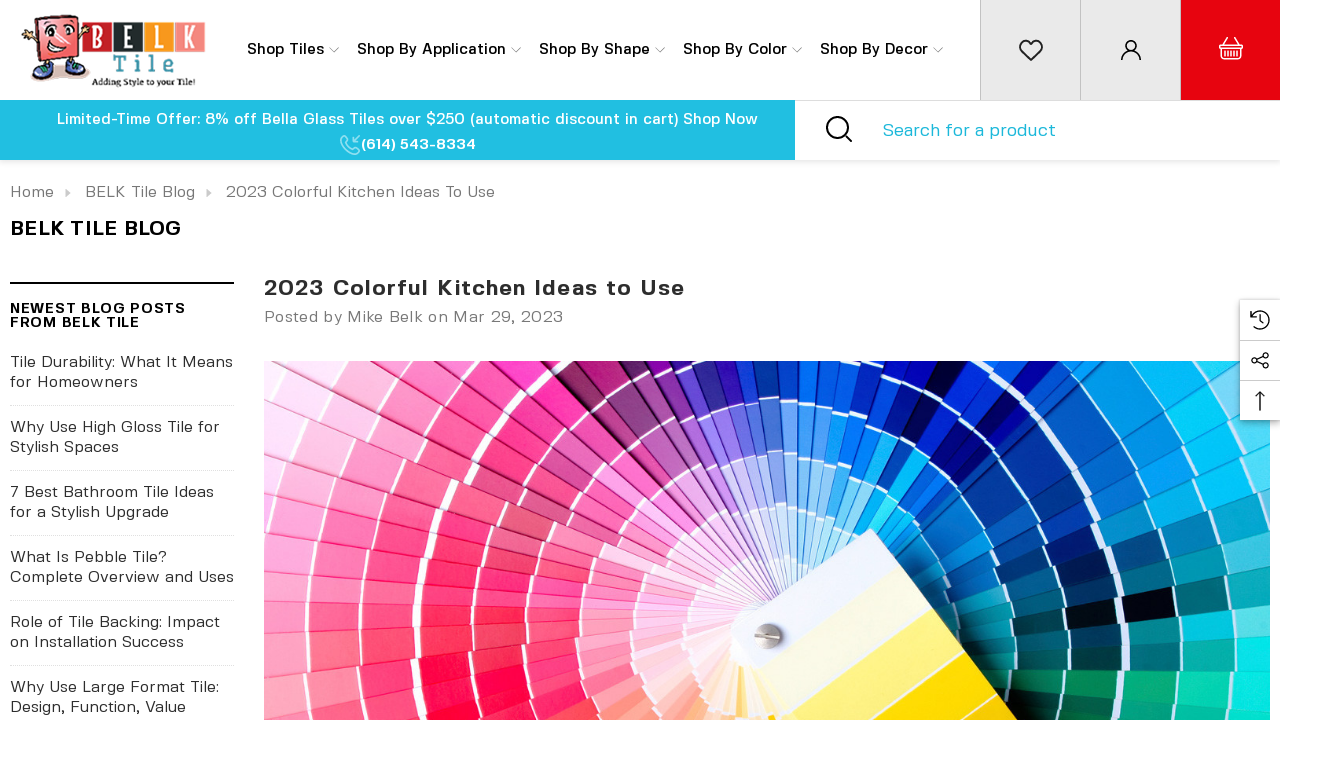

--- FILE ---
content_type: text/html; charset=UTF-8
request_url: https://www.belktile.com/blog/2023-colorful-kitchen-ideas-to-use/
body_size: 58684
content:
<!DOCTYPE html>
<html class="no-js" lang="en">
    <head>
          <title>2023 Colorful Kitchen Ideas to Use</title>
        <link href="https://cdn11.bigcommerce.com/s-ti709h/product_images/favicon-32x32.png?t&#x3D;1672768884" rel="shortcut icon">
        <meta name="viewport" content="width=device-width, initial-scale=1">
<meta name="description" content="Explore BELK Tile’s stunning selection of glass, ceramic, and metal tiles for backsplashes, kitchens, showers &amp; floors. Fast shipping. Samples available.">
        <!--link rel="preconnect" href="https://cdn11.bigcommerce.com" crossorigin>
        <link rel="dns-prefetch" href="https://cdn11.bigcommerce.com"-->
<link rel="preload" href="https://cdn11.bigcommerce.com/s-ti709h/images/stencil/original/image-manager/bathroom-wall-tiles-banner.jpg?t=1754400276" as="image" fetchpriority="high">

        <link rel="dns-prefetch preconnect" href="https://cdn11.bigcommerce.com/s-ti709h" crossorigin><link rel="dns-prefetch preconnect" href="https://fonts.googleapis.com/" crossorigin><link rel="dns-prefetch preconnect" href="https://fonts.gstatic.com/" crossorigin>
        <meta property="og:title" content="2023 Colorful Kitchen Ideas to Use" /><meta property="og:url" content="https://www.belktile.com/blog/2023-colorful-kitchen-ideas-to-use/" /><meta property="og:type" content="article" /><meta property="article:tag" content="2023 colorful kitchen tiles" /><meta property="article:tag" content="bright kitchen backsplashes" /><meta property="article:tag" content="colorful tiles for 2023" /><meta property="og:site_name" content="BELK Tile" /><meta name="description" content="2023 is all about the colorful kitchen.  We are seeing a trend where consumers are choosing bold and bright colors to add to their kitchen design."><link rel='canonical' href='https://www.belktile.com/blog/2023-colorful-kitchen-ideas-to-use/' /><meta name='platform' content='bigcommerce.stencil' /><meta property="og:description" content="2023 is all about the colorful kitchen.  We are seeing a trend where consumers are choosing bold and bright colors to add to their kitchen design." />
<meta property="og:image" content="https://cdn11.bigcommerce.com/s-ti709h/product_images/uploaded_images/color-design-wheel-at-belk-tile.jpg" />
<meta property="fb:admins" content="BelkTile," />

        
         

      
        <script>
            document.documentElement.className = document.documentElement.className.replace('no-js', 'js');
        </script>

        
		<script>
    function browserSupportsAllFeatures() {
        return window.Promise
            && window.fetch
            && window.URL
            && window.URLSearchParams
            && window.WeakMap
            // object-fit support
            && ('objectFit' in document.documentElement.style);
    }

    function loadScript(src) {
        var js = document.createElement('script');
        js.src = src;
        js.onerror = function () {
            console.error('Failed to load polyfill script ' + src);
        };
        document.head.appendChild(js);
    }

    if (!browserSupportsAllFeatures()) {
        loadScript('https://cdn11.bigcommerce.com/s-ti709h/stencil/ea4d7000-4aa4-013e-1f9e-7ac8502bf38e/e/772501f0-d584-013e-c3c5-2258268df3cf/dist/theme-bundle.polyfills.js');
    }
</script>
        <script>window.consentManagerTranslations = `{"locale":"en","locales":{"consent_manager.data_collection_warning":"en","consent_manager.accept_all_cookies":"en","consent_manager.gdpr_settings":"en","consent_manager.data_collection_preferences":"en","consent_manager.use_data_by_cookies":"en","consent_manager.data_categories_table":"en","consent_manager.allow":"en","consent_manager.accept":"en","consent_manager.deny":"en","consent_manager.dismiss":"en","consent_manager.reject_all":"en","consent_manager.category":"en","consent_manager.purpose":"en","consent_manager.functional_category":"en","consent_manager.functional_purpose":"en","consent_manager.analytics_category":"en","consent_manager.analytics_purpose":"en","consent_manager.targeting_category":"en","consent_manager.advertising_category":"en","consent_manager.advertising_purpose":"en","consent_manager.essential_category":"en","consent_manager.esential_purpose":"en","consent_manager.yes":"en","consent_manager.no":"en","consent_manager.not_available":"en","consent_manager.cancel":"en","consent_manager.save":"en","consent_manager.back_to_preferences":"en","consent_manager.close_without_changes":"en","consent_manager.unsaved_changes":"en","consent_manager.by_using":"en","consent_manager.agree_on_data_collection":"en","consent_manager.change_preferences":"en","consent_manager.cancel_dialog_title":"en","consent_manager.privacy_policy":"en","consent_manager.allow_category_tracking":"en","consent_manager.disallow_category_tracking":"en"},"translations":{"consent_manager.data_collection_warning":"We use cookies (and other similar technologies) to collect data to improve your shopping experience. By using our website, you're agreeing to the collection of data as described in our Privacy Policy.","consent_manager.accept_all_cookies":"Accept All Cookies","consent_manager.gdpr_settings":"Settings","consent_manager.data_collection_preferences":"Website Data Collection Preferences","consent_manager.use_data_by_cookies":" uses data collected by cookies and JavaScript libraries to improve your shopping experience.","consent_manager.data_categories_table":"The table below outlines how we use this data by category. To opt out of a category of data collection, select 'No' and save your preferences.","consent_manager.allow":"Allow","consent_manager.accept":"Accept","consent_manager.deny":"Deny","consent_manager.dismiss":"Dismiss","consent_manager.reject_all":"Reject all","consent_manager.category":"Category","consent_manager.purpose":"Purpose","consent_manager.functional_category":"Functional","consent_manager.functional_purpose":"Enables enhanced functionality, such as videos and live chat. If you do not allow these, then some or all of these functions may not work properly.","consent_manager.analytics_category":"Analytics","consent_manager.analytics_purpose":"Provide statistical information on site usage, e.g., web analytics so we can improve this website over time.","consent_manager.targeting_category":"Targeting","consent_manager.advertising_category":"Advertising","consent_manager.advertising_purpose":"Used to create profiles or personalize content to enhance your shopping experience.","consent_manager.essential_category":"Essential","consent_manager.esential_purpose":"Essential for the site and any requested services to work, but do not perform any additional or secondary function.","consent_manager.yes":"Yes","consent_manager.no":"No","consent_manager.not_available":"N/A","consent_manager.cancel":"Cancel","consent_manager.save":"Save","consent_manager.back_to_preferences":"Back to Preferences","consent_manager.close_without_changes":"You have unsaved changes to your data collection preferences. Are you sure you want to close without saving?","consent_manager.unsaved_changes":"You have unsaved changes","consent_manager.by_using":"By using our website, you're agreeing to our","consent_manager.agree_on_data_collection":"By using our website, you're agreeing to the collection of data as described in our ","consent_manager.change_preferences":"You can change your preferences at any time","consent_manager.cancel_dialog_title":"Are you sure you want to cancel?","consent_manager.privacy_policy":"Privacy Policy","consent_manager.allow_category_tracking":"Allow [CATEGORY_NAME] tracking","consent_manager.disallow_category_tracking":"Disallow [CATEGORY_NAME] tracking"}}`;</script>

        <script type="webworkerline">
            window.lazySizesConfig = window.lazySizesConfig || {};
            window.lazySizesConfig.loadMode = 1;
        </script>
    
		<script async src="https://cdn11.bigcommerce.com/s-ti709h/stencil/ea4d7000-4aa4-013e-1f9e-7ac8502bf38e/e/772501f0-d584-013e-c3c5-2258268df3cf/dist/theme-bundle.head_async.js"></script>


        
		<link href="https://fonts.googleapis.com/css?family=Poppins:700,500%7CArimo:700%7CCrimson:400%7COpen+Sans:700&display=block" rel="stylesheet">

		<!-- head style assets/css/theme.css start  -->

				<link data-stencil-stylesheet href="https://cdn11.bigcommerce.com/s-ti709h/stencil/ea4d7000-4aa4-013e-1f9e-7ac8502bf38e/e/772501f0-d584-013e-c3c5-2258268df3cf/css/theme-251c5b80-d54c-013e-4d1d-26d149433510.css" rel="stylesheet">

		
        <!-- head style assets/css/theme.css end  -->
        
		<!-- head scripts start  -->
		<!-- Start Tracking Code for analytics_siteverification -->
<meta name="msvalidate.01" content="0B464384262C92EB615F99BB142480A1" />
<meta name="p:domain_verify" content="f688da56ea95b4973948223d5ccf7cb8"/>
<!-- End Tracking Code for analytics_siteverification -->
		<!-- Start Tracking Code for analytics_facebook -->

<script>
!function(f,b,e,v,n,t,s){if(f.fbq)return;n=f.fbq=function(){n.callMethod?n.callMethod.apply(n,arguments):n.queue.push(arguments)};if(!f._fbq)f._fbq=n;n.push=n;n.loaded=!0;n.version='2.0';n.queue=[];t=b.createElement(e);t.async=!0;t.src=v;s=b.getElementsByTagName(e)[0];s.parentNode.insertBefore(t,s)}(window,document,'script','https://connect.facebook.net/en_US/fbevents.js');

fbq('set', 'autoConfig', 'false', '179218050605145');
fbq('dataProcessingOptions', ['LDU'], 0, 0);
fbq('init', '179218050605145', {"external_id":"fd91766d-969d-4fbf-a64d-8f749ca6fa6a"});
fbq('set', 'agent', 'bigcommerce', '179218050605145');

function trackEvents() {
    var pathName = window.location.pathname;

    fbq('track', 'PageView', {}, "");

    // Search events start -- only fire if the shopper lands on the /search.php page
    if (pathName.indexOf('/search.php') === 0 && getUrlParameter('search_query')) {
        fbq('track', 'Search', {
            content_type: 'product_group',
            content_ids: [],
            search_string: getUrlParameter('search_query')
        });
    }
    // Search events end

    // Wishlist events start -- only fire if the shopper attempts to add an item to their wishlist
    if (pathName.indexOf('/wishlist.php') === 0 && getUrlParameter('added_product_id')) {
        fbq('track', 'AddToWishlist', {
            content_type: 'product_group',
            content_ids: []
        });
    }
    // Wishlist events end

    // Lead events start -- only fire if the shopper subscribes to newsletter
    if (pathName.indexOf('/subscribe.php') === 0 && getUrlParameter('result') === 'success') {
        fbq('track', 'Lead', {});
    }
    // Lead events end

    // Registration events start -- only fire if the shopper registers an account
    if (pathName.indexOf('/login.php') === 0 && getUrlParameter('action') === 'account_created') {
        fbq('track', 'CompleteRegistration', {}, "");
    }
    // Registration events end

    

    function getUrlParameter(name) {
        var cleanName = name.replace(/[\[]/, '\[').replace(/[\]]/, '\]');
        var regex = new RegExp('[\?&]' + cleanName + '=([^&#]*)');
        var results = regex.exec(window.location.search);
        return results === null ? '' : decodeURIComponent(results[1].replace(/\+/g, ' '));
    }
}

if (window.addEventListener) {
    window.addEventListener("load", trackEvents, false)
}
</script>
<noscript><img height="1" width="1" style="display:none" alt="null" src="https://www.facebook.com/tr?id=179218050605145&ev=PageView&noscript=1&a=plbigcommerce1.2&eid="/></noscript>

<!-- End Tracking Code for analytics_facebook -->

<!-- Start Tracking Code for analytics_siteverification -->

<meta name="msvalidate.01" content="0B464384262C92EB615F99BB142480A1" />
<meta name="p:domain_verify" content="f688da56ea95b4973948223d5ccf7cb8"/>

<!-- End Tracking Code for analytics_siteverification -->


<script type="text/javascript" src="https://checkout-sdk.bigcommerce.com/v1/loader.js" defer ></script>
<script type="text/javascript">
var BCData = {};
</script>
<script src='https://searchserverapi1.com/widgets/bigcommerce/init.js?api_key=6W8e8i8b0M' async ></script><script src='https://procdn.swymrelay.com/code/swym-bigcommerce.js' async  ></script><!-- Google Tag Manager -->
<script>(function(w,d,s,l,i){w[l]=w[l]||[];w[l].push({'gtm.start':
new Date().getTime(),event:'gtm.js'});var f=d.getElementsByTagName(s)[0],
j=d.createElement(s),dl=l!='dataLayer'?'&l='+l:'';j.async=true;j.src=
'https://www.googletagmanager.com/gtm.js?id='+i+dl;f.parentNode.insertBefore(j,f);
})(window,document,'script','dataLayer','GTM-KMGR4LV');</script>
<!-- End Google Tag Manager --><script id="wsa-rich-snippets-1-intro" nonce="">
/*
    Web Site Advantage: SEO Rich Snippets App 1 [2.58.77921]
    https://bigcommerce.websiteadvantage.com.au/rich-snippets/
    Copyright (C) 2019 - 2025 Web Site Advantage
*/
</script>
<script type="application/ld+json" id="wsa-rich-snippets-jsonld-graph" nonce="">{"@context":"https://schema.org","@graph":[{"isPartOf":{"@id":"https://www.belktile.com/#WebSite"},"publisher":{"@id":"https://www.belktile.com/#Business"},"breadcrumb":{"@type":"BreadcrumbList","@id":"#BreadcrumbList","name":"Breadcrumbs (SEO Rich Snippets App)","itemListElement":[{"@type":"ListItem","position":1,"item":"https://www.belktile.com/blog/","name":"BELK Tile Blog" },{"@type":"ListItem","position":2,"name":"2023 Colorful Kitchen Ideas to Use" }] },"@id":"https://www.belktile.com/blog/2023-colorful-kitchen-ideas-to-use/#WebPage","url":"https://www.belktile.com/blog/2023-colorful-kitchen-ideas-to-use/","name":"2023 Colorful Kitchen Ideas to Use","primaryImageOfPage":{"@type":"ImageObject","contentUrl":"https://cdn11.bigcommerce.com/s-ti709h/images/stencil/original/uploaded_images/color-design-wheel-at-belk-tile.jpg?t=1680082796" },"datePublished":"2023-03-29","@type":"WebPage" },{"@id":"https://www.belktile.com/#WebSite","url":"https://www.belktile.com/","name":"BELK Tile ","publisher":{"@id":"https://www.belktile.com/#Business"},"@type":"WebSite"},{"url":"https://www.belktile.com/","name":"BELK Tile ","@type":"Organization","@id":"https://www.belktile.com/#Business"},{"@id":"https://www.belktile.com/blog/2023-colorful-kitchen-ideas-to-use/#BlogPosting","mainEntityOfPage":{"@id":"https://www.belktile.com/blog/2023-colorful-kitchen-ideas-to-use/#WebPage"},"headline":"2023 Colorful Kitchen Ideas to Use","image":"https://cdn11.bigcommerce.com/s-ti709h/images/stencil/original/uploaded_images/color-design-wheel-at-belk-tile.jpg?t=1680082796","datePublished":"2023-03-29","author":{"@type":"Person","@id":"https://www.belktile.com/blog/2023-colorful-kitchen-ideas-to-use/#Author","name":"Mike Belk" },"description":"The kitchen is often considered the heart of the home,\r\na place where we cook, eat, and gather with family and friends. As such,\r\ndesigning a functional and aesthetically pleasing kitchen is essential. Color\r\nplays a significant role in kitchen design, as…","publisher":{"@id":"https://www.belktile.com/#Business"},"@type":"BlogPosting"}] }</script>
<script data-cfasync="false" data-dd-sm-ignore="true" id="wsa-rich-snippets-javascript" nonce="">var webSiteAdvantage=webSiteAdvantage||{};webSiteAdvantage.momentnow='2026-01-21T22:38:34+00:00';function wsa_error(m){console.error('SEO Rich Snippets: '+m,arguments)};function wsa_tryCatch(m,f){try{f()}catch(e){wsa_error(m,e)}};"use strict";webSiteAdvantage.addBlogPostingExtras=function(t,e){wsa_tryCatch("addBlogPostingExtras",(function(){var i=document.querySelector(".wsa-blogposting-datemodified");if(i){var a={"@context":"https://schema.org","@id":t},s=i.getAttribute("data-content");if(s){a.dateModified=s;var o=document.createElement("script");o.type="application/ld+json",o.id="wsa-rich-snippets-jsonld-blogposting-extras",o.text=JSON.stringify(a),document.querySelector("head").appendChild(o)}else webSiteAdvantage.error("BlogPosting class wsa-blogposting-datemodified is missing data-content")}var r=document.querySelector(".wsa-author-url");if(r){var n={"@context":"https://schema.org","@id":e};if(r.href){n.url=r.href;var d=document.createElement("script");d.type="application/ld+json",d.id="wsa-rich-snippets-jsonld-author-url",d.text=JSON.stringify(n),document.querySelector("head").appendChild(d)}else webSiteAdvantage.error("BlogPosting class wsa-author-url is missing href")}}))};window.addEventListener('load',function(){webSiteAdvantage.addBlogPostingExtras("https://www.belktile.com/blog/2023-colorful-kitchen-ideas-to-use/#BlogPosting","https://www.belktile.com/blog/2023-colorful-kitchen-ideas-to-use/#Author")});webSiteAdvantage.richSnippetsApp=["ti709h","www.belktile.com",91,"ti709h",""];webSiteAdvantage.bcReviews=true;webSiteAdvantage.classyUnicode=webSiteAdvantage.classyUnicode||{};webSiteAdvantage.classyUnicode.options={querySelector:'.classyunicode,title,h1,h2,h3,h4,h5,.breadcrumb-label,.navPages-action,.footer-info-list,script[type="application/ld+json"]',processMetaTags:true};window.classySchemaOptions=window.classySchemaOptions||{};window.classySchemaOptions.scriptIdBase='wsa-rich-snippets-jsonld-classyschema-';window.classySchemaOptions.classNamePrefixes=["classyschema-","wsa-"];window.classySchemaOptions.customCssSelectors={"howto-name":"h1.page-heading"};webSiteAdvantage.classyCleanUp=webSiteAdvantage.classyCleanUp||{};webSiteAdvantage.classyCleanUp.options={removeMicrodata:true,removeJsonLd:true,removeDynamicJsonLd:false,removeJsonLdRegexExcludeIdPatterns:['^wsa-rich-snippets-.*$','reviewsWidgetProductSnippets'],removeJsonLdRegexExcludeClassPatterns:['^jdgm-.*$']};!function(d){var s=d.createElement('script');s.src='https://classyschema.org/2_15/faq_video_howto_unicode_cleanup.min.js';s.async=true;s.setAttribute('fetchpriority','high');d.getElementsByTagName('head')[0].appendChild(s)}(document);</script>
<script id="wsa-rich-snippets-meta-tags" nonce=""></script ><meta property="og:url" content="https://www.belktile.com/blog/2023-colorful-kitchen-ideas-to-use/">
<meta property="og:type" content="article">
<meta property="og:title" content="2023 Colorful Kitchen Ideas to Use">    <meta property="og:image" content="https://cdn11.bigcommerce.com/s-ti709h/images/stencil/original/uploaded_images/color-design-wheel-at-belk-tile.jpg?t=1680082796">
<meta property="article:author" content="Mike Belk">
<meta property="article:published_time" content="2023-03-29"><meta property="og:site_name" content="BELK Tile ">
<meta property="fb:app_id" content="196432209801842">
<meta name="twitter:card" content="summary">
<meta name="twitter:site" content="@BelkTile">
<meta name="twitter:creator" content="@BelkTile">
</script>
            
<script id="wsa-rich-snippets-2-intro" nonce="">
/*
    Web Site Advantage: SEO Rich Snippets App 2 [2.58.77922]
    https://bigcommerce.websiteadvantage.com.au/rich-snippets/
    Copyright (C) 2019 - 2025 Web Site Advantage
*/
</script>
<script type="application/ld+json" id="wsa-rich-snippets-jsonld-product" nonce=""></script>
<script data-cfasync="false" data-dd-sm-ignore="true" data-cookieconsent="ignore" id="wsa-tag-manager-tags" nonce="">
</script >

</script>
<script data-cfasync="false" data-dd-sm-ignore="true" data-cookieconsent="ignore" id="wsa-tag-manager-javascript-h-test" nonce="">!function(w,d){w.TagRocket=w.TagRocket||{};var T=w.TagRocket;T.teh=[];w.onerror=function(m,s,l,c,e){T.teh.push((l?(l+' '):'')+(c?(c+' '):'')+m+(m.colno?(':'+m.colno):'')+(s?(' '+s):''));};function a(s){var e=d.createElement('script'),h=d.getElementsByTagName('head')[0];e.appendChild(d.createTextNode(s));h.insertBefore(e,h.firstChild)}a('()=>{};window.arrowFunctions=1');a('async function a(){};window.asyncFunctions=1');var m=new Date().toISOString(),q='wsa-tag-manager-javascript-',z;T.tah=function(s){w.dataLayer=w.dataLayer||[];if(!w.gtag){w.gtag=function(){dataLayer.push(arguments)};gtag('js',new Date);t=d.createElement('script');t.async=!0;t.setAttribute('src','https://www.googletagmanager.com/gtag/js?id=G-7XTJM93TLW');d.head.appendChild(t)};if(!w.wsa_tre){gtag('config',"G-7XTJM93TLW",{groups:'TagRocketErrorTracking',send_page_view:false});;gtag('config',"G-FYXS4TJBT6",{groups:'TagRocketErrorTracking',send_page_view:false});gtag('event','tag_rocket_error',{send_to:["G-FYXS4TJBT6"],description:'Script Failure',app_version:'3.46.17',tag_rocket_version:'1.94',ua:navigator.userAgent});};w.wsa_tre=1;if(w.console)console.error('Tag Rocket (h): '+s,T.teh);T.teh.forEach(function(e){gtag('event','app_error',{send_to:'G-7XTJM93TLW',scope:s,description:s+' 3.46.17 h '+e,message:'h '+e,app_version:'3.46.17',automatic:1,tag_rocket_version:'1.94',pagedatetime:m,datetime:m,ua:navigator.userAgent,tags:"unknown",environment:'Production'})})};p=function(){if(!T.ts&&!d.getElementById(q+'second'))T.tah('Header Script Missing');else if(!T.tss)T.tah('Header Script Failure1');else if(!T.ts)T.tah('Header Script Failure2');if(!T.tm&&!d.getElementById(q+'main'))T.tah('Footer Script Missing');else if(!T.tm)T.tah('Footer Script Failure')};if(w.addEventListener)w.addEventListener('DOMContentLoaded',p);else w.attachEvent('onDOMContentLoaded',p)}(window,document)</script>
<script data-cfasync="false" data-dd-sm-ignore="true" data-cookieconsent="ignore" id="wsa-tag-manager-javascript-second" nonce="">
/*
    Web Site Advantage: Tag Rocket App Head [1.94.75744]
    https://bigcommerce.websiteadvantage.com.au/tag-rocket/
    Copyright (C) 2020 - 2025 Web Site Advantage
*/

!function(w,d){w.TagRocket=w.TagRocket||{};var T=w.TagRocket;T.tss=1;T.tags='gads|ga4|pinterest';T.scc='US-OH';T.seu='false';w.dataLayer=w.dataLayer||[];T.gq=[];T.cP=function(){if(!w.gtag||!w.gtag.fake){w.gtag=function(){var _arguments=arguments;if(_arguments.length&&_arguments[0]=='consent')dataLayer.push(_arguments);else T.gq.push(_arguments)};w.gtag.fake=!0;}};T.cP();T.l='';var eet=new Date,eei=0,eer=0,eea='G-7XTJM93TLW';T.ecq=[];T.ec=function(){if(T.consent.analytics)gtag.apply(null,arguments);else T.ecq.push(arguments)};T.a=function(s,e,c,o){try{if(!eei){eei=1;if(!w.gtag||w.gtag.fake){w.gtag=function(){dataLayer.push(arguments)}}T.ec('config',eea,{groups:'TagRocketErrorTracking',send_page_view:false})}if(!eer){eer=1;T.ct=c;if(w.console)console.error('Tag Rocket: '+s+': '+e,o||'');T.ct=1;var z = e?e.substring(0,255):'-missing-';T.ec('event','app_error',{send_to:eea,scope:s,description:s+' 3.46.17 '+z,message:z,app_version:'3.46.17',automatic:1,tag_rocket_version:'1.94',pagedatetime:eet.toISOString(),datetime:new Date().toISOString(),ua:navigator.userAgent,tags:T.tags,timesinceload:new Date-eet,environment:'Production'});eer=0}}catch(x){try{T.ec('event','app_error',{send_to:eea,scope:'AppErrorError',description:'3.46.17 '+x,message:''+x,app_version:'3.46.17',tag_rocket_version:'1.94',pagedatetime:eet.toISOString(),datetime:new Date().toISOString(),ua:navigator.userAgent,tags:T.tags,timesinceload:new Date-eet,environment:'Production'});}catch(y){}}};T.eq=T.eq||[];if(w.addEventListener){w.addEventListener('error',function(){T.ef.apply(T,arguments)},{passive:!0,capture:!0});}else if(w.attachEvent){w.attachEvent('onerror',function(){T.ef.apply(T,arguments)});}if(!T.ef){T.ef=function(){T.eq.push(arguments)}};if(!T.cf){T.cq=T.cq||[];T.cf=function(){T.cq.push(arguments)};if(w.console){T.ce=console.error;console.error=function(){T.ce.apply(console,arguments);T.cf.apply(T,arguments)}}};try{T.dw='NewPromotionsAdded';T.dO=[];T.dP=0;T.cp=function(){T.dN(function(a){a.forEach(function(b){T.e(b.addedNodes,function(c){if(T.bu(c,T.bm)=='promotion'&&T.bt(c,'found')){T.dO.push(c)}T.e(T.dL(c,"["+T.bm+"='promotion']"),function(e){if(T.bt(e,'found')){T.dO.push(e)}})})});if(T.bc(T.dO)&&!T.dP){T.y(function(){T.dP=T.ba(function(){T.dP=0;T.f(T.dw,{elements:T.dO});T.dO=[];},100,'New Promotions Added')})}});};T.dH=[];T.dI=0;T.dJ=function(a){T.e(a,function(b){T.dH=T.dH.concat(T.bj(b));if(T.bu(b,T.bm)=='list'&&T.dK(b)&&T.bt(b,'found')){T.dH.push(b)}T.e(T.dL(b,"["+T.bm+"='list']"),function(c){if(T.dK(c)&&T.bt(c,'found')){T.dH.push(c)}})})};T.dM=function(){T.y(function(){if(T.bc(T.dH)){if(T.dI)T.dD(T.dI);T.dI=T.ba(function(){T.f(T.cQ,{elements:T.dH});T.dH=[];T.dI=0},500,'New Products Added')}})};T.co=function(e){T.dN(function(f){f.forEach(function(g){T.dJ(g.addedNodes);});T.dM();},e||d.body)};T.cQ='NewProductsAdded';T.aQ='UserDataUpdated';T.dL=function(a,b){if(!a.querySelectorAll)return[];var c=a.querySelectorAll(b);if(Array.from)return Array.from(c);else return c};T.bl=function(a){return T.dL(d,a)};T.dK=function(a){var b=T.bu(a,T.bn);return b&&!isNaN(parseInt(b,10))};T.N=function(a){return typeof a!=='undefined'&&a!==null};T.u=function(a){return a===0||(T.N(a)&&a!==''&&!isNaN(a))};T.dV=function(a){var b=String.fromCodePoint;if(b){return b(a)}return ''};T.dU=function(a,b,c){var e=[].slice.call(a).map(function(f){if(c||typeof(f)==='function')return f;try{return T.aV(f)}catch(g){if(Array.isArray(f)){return [].concat(f)}else return f}});if(T.bc(e)){e[0]=T.dV(b)+' %cTag Rocket: %c'+e[0];e.splice(1,0,'color:none;');e.splice(1,0,'color:#28a300;')}return e};T.ca=function(){if(w.console)console.warn.apply(console,T.dU(arguments,0x1F6A8,1))};T.cB=function(){if(w.console)console.error.apply(console,T.dU(arguments,0x26A0,1))};T.ae=function(a,b){return a.sort(function(c,e){return e.price*e.quantity-c.price*c.quantity}).slice(0,b)};T.cI=function(a,b,c,e){var f,g=function(h){if(h>=T.bc(a))c&&c();else T.ba(function(){T.t('SB95',function(){f=b(a[h],h);if(typeof f!=='undefined')c&&c(f);else g(h+1)},1)},0,'Yield '+h+' '+e);};g(0)};T.e=function(a,b){var c,e,f=T.bc(a);if(a&&f)for(c=0;c<f;c++){e=b(a[c],c);if(typeof e!=='undefined')return e}};T.cY=function(a,b){if(a&&T.bc(a))for(var c=0;c<T.bc(a);c++){if(a[c]===b)return true}};T.dQ=function(a,b,c){a.setAttribute(b,c)};T.p=function(a,b,c){if(T.N(c)&&c!=='')a[b]=c};T.ck=function(a,b){if(!b||!a)return a;var c=b.split('.'),e=a[c.shift()];return T.ck(e,c.join('.'))};T.t=function(a,b,c,e){try{c&&b.apply(this,e)}catch(f){T.a(a,''+f,1,f)}};T.bw=function(a,b,c,e){var f=function(){T.t.call(this,'SB24',c,1,arguments)};if(b==T.Q&&d.readyState!="loading"){T.ba(f,0,T.Q)}else{e=e||{};if(!T.N(e.passive)){e.passive=!0;}a.addEventListener&&a.addEventListener(b,f,e)|| a.attachEvent&&a.attachEvent('on'+b,f)}};T.P=function(a,b){T.bw(w,a,function(a){if(!b.done){b.done=1;b(a)}},{once:!0})};T.bU=function(a,b){try{return JSON.stringify(a,b)}catch(c){throw ''+T.bU.caller+' '+c}};T.bX=function(a){return a&&JSON.parse(a)};T.aV=function(a){return T.bX(T.bU(a))};T.dd=function(a){return T.bU(a)=='{}'};T.S=function(a){var b=Object(a),c,e,f,g=arguments;for(c=1;c<g.length;c++){e=g[c];if(e!=null){for(f in e){if(Object.prototype.hasOwnProperty.call(e,f))b[f]=e[f];}}}return b;};T.bc=function(a){return a.length};T.bz=function(a){try{if(!localStorage||T.dT)return !1;return localStorage.removeItem(a)}catch(b){T.a('SB63','Incognito Safari has blocked localStorage. This stops us tracking things like add to cart events',1,b);T.dT=!0}};T.bx=function(a){try{if(!localStorage||T.dT)return !1;return localStorage.getItem(a)}catch(b){T.a('SB61','Incognito Safari has blocked localStorage. This stops us tracking things like add to cart events',1,b);T.dT=!0}};T.by=function(a,b){try{if(!localStorage||T.dT)return !1;localStorage.setItem(a,b)}catch(c){T.a('SB60','Incognito Safari has blocked localStorage. This stops us tracking things like add to cart events',1,c);T.dT=!0}};T.ao=function(a){var b=d.cookie.match(new RegExp('(^| )'+a+'=([^;]+)')),c=b&&unescape(b[2])||'';return c=='deleted'?'':c};T.K=function(a){var b=w.performance;return b&&b.getEntriesByType&&b.getEntriesByType(a)};T.J=function(){var a=navigator;return a.connection||a.mozConnection||a.webkitConnection};T.H=function(a,b,c){return (a||'').replace(b,c||'')};T.ar=function(a){return (a||'').trim().toLowerCase()};T.bf=function(a){return T.H(T.H(T.ar(a),/([^a-z0-9 _])/g),/ +/g,'_')};T.L=function(a,b){b=b||255;if(!a)return '(missing)';a=T.H((''+a).trim(),/ *(\r\n|\n|\r) */gm,' ');if(T.bc(a)<=b)return a;return a.substring(0,b-3)+'...'};T.cC=function(a,b){var c='',e='';switch(b){case 'AU':c='0011';e='61';break;case 'US':case 'CA':c='011';e='1';break;case 'GB':c='011';e='44';break;case 'IT':c='00';e='39';break;}a=T.H(a,/[^\d+]+/g);if(c)a=T.H(a,new RegExp('^'+c),'+');if(a[0]!='+'&&e){a='+'+T.H(e+a,/^0/);}return a};T.bv=function(a,b){return a.hasAttribute(b)};T.bu=function(a,b){if(a.getAttribute)return T.L(a.getAttribute(b))};T.bt=function(a,b){var c='data-tagrocket-'+b;if(T.bv(a,c))return 0;T.dQ(a,c,'1');return 1};T.bC=function(a,b,c,e){var f=setInterval(function(){T.t(a,function(){try{c()}catch(g){if(b)clearInterval(f);throw g}},1)},e);return f};T.cm=function(a,b,c,e){if(a)T.dD(a);return T.ba(b,c,e)};T.dD=function(a){clearTimeout(a)};T.ba=function(a,b,c){return setTimeout(a,b,'Tag Rocket '+(c||''))};T.bI=function(a,b,c){T.dh('query getCartMetafields{site{cart{metafields(namespace:"bc_storefront" keys:["'+b+'"]){edges{node{entityId}}}}}}',function(e,f){T.t('SB82',function(){if(e>0){var g='createCartMetafield',h='',i=T.ck(f,'data.site.cart.metafields.edges');if (i&&i.length){g='updateCartMetafield';h=' metafieldEntityId:'+i[0].node.entityId}T.dh('mutation '+g+'{cart{'+g+'(input:{cartEntityId:"'+a+'" data:{key:"'+b+'" value:"'+T.bU(c).replace(/"/g,'\\"')+'"}'+h+'}){metafield{id entityId key value}errors{...on Error{message}}}}}',function(e,j){T.t('SB83',function(){if(e>0){}},1)})}},1)})};T.dS=function(a){T.cv.appendChild(a)};T.dR=function(a,b,c){b=b||{};if(b.onvisible&&d.hidden){T.P('visibilitychange',function(){T.dR(a,b,c)});return};var e=d.createElement(a),f;if(b.id&&d.getElementById(b.id))return;for(var g in b){T.dQ(e,g,b[g])}e.onload=e.onreadystatechange=function(){f=e.readyState;if(!f||f=='loaded'||f=='complete'){if(c)c();c=null}};T.dS(e);return e};T.aR=function(a,b,c){b=b||{};b.src=a;if(!T.N(b.async))b.async=!0;if(T.cy)b.nonce=T.cy;if(!T.N(b.onvisible))b.onvisible=!0;if(T.pageType!='orderconfirmation'||T.b.updated){T.dR('script',b,c)}else{T.o(T.aQ,function(){T.dR('script',b,c)})}};T.do=function(a){if(T.bv(a,'data-list-name'))return T.bu(a,'data-list-name');if(a.parentElement)return T.do(a.parentElement)};T.M=function(){var a=d.querySelector('head meta[name="description"]');if(a)return T.bu(a,'content');};T.cA=function(a){var b=w.location.href.match(new RegExp('[?&]'+a+'=([^&]*)'));return decodeURIComponent(b&&b[1]||'')};T.dN=function(a,b,c){if(w.MutationObserver)T.P(T.Q,function(){c=c||{childList:!0,subtree:!0};b=b||d.body;if(!b)throw 'no target';new MutationObserver(a).observe(b,c)})};T.dw='NewPromotionsAdded';T.dO=[];T.dP=0;T.cp=function(){T.dN(function(a){a.forEach(function(b){T.e(b.addedNodes,function(c){if(T.bu(c,T.bm)=='promotion'&&T.bt(c,'found')){T.dO.push(c)}T.e(T.dL(c,"["+T.bm+"='promotion']"),function(e){if(T.bt(e,'found')){T.dO.push(e)}})})});if(T.bc(T.dO)&&!T.dP){T.y(function(){T.dP=T.ba(function(){T.dP=0;T.f(T.dw,{elements:T.dO});T.dO=[];},100,'New Promotions Added')})}});};T.dH=[];T.dI=0;T.dJ=function(a){T.e(a,function(b){T.dH=T.dH.concat(T.bj(b));if(T.bu(b,T.bm)=='list'&&T.dK(b)&&T.bt(b,'found')){T.dH.push(b)}T.e(T.dL(b,"["+T.bm+"='list']"),function(c){if(T.dK(c)&&T.bt(c,'found')){T.dH.push(c)}})})};T.dM=function(){T.y(function(){if(T.bc(T.dH)){if(T.dI)T.dD(T.dI);T.dI=T.ba(function(){T.f(T.cQ,{elements:T.dH});T.dH=[];T.dI=0},500,'New Products Added')}})};T.co=function(e){T.dN(function(f){f.forEach(function(g){T.dJ(g.addedNodes);});T.dM();},e||d.body)};T.cQ='NewProductsAdded';T.as='PromotionsVisible';T.dv=function(a){T.bi(T.as,a)};T.bg=function(a,b){var c,e=[];T.e(a.infos||a.items||a,function(f){c=f.product||f;if(!c.completed){e.push(c);}});if (T.bc(e)&&T.cA('showHidden')!='true'){T.a('SB55e',''+T.bc(e)+' incomplete products on '+b+' '+e[0].productId+' '+e[0].name,1,e);}};T.dr=function(a,b){var c="["+T.bm+"='list']["+T.bn+"='"+a+"']";if(b)c="[data-list-name='"+T.H(b,/['"\\]/g,'\\$&')+"'] "+c;return d.querySelector(c)};T.k='ProductsVisible';T.dt=function(a,b){if(T.bh||T.cj)a.search=T.bh||T.cj;T.bg(a,T.k);T.cM(T.k,a,b)};T.dE=function(a){T.t('SB19b',function(){var b,c={},e;T.e(a,function(f){if(!f.seen){f.seen=1;b=f.callback.name+f.id;if(!c[b])c[b]=[];c[b].push(f)}});for(var g in c){e=c[g][0];e.callback({infos:c[g],list:e.list})}},1)};T.dG=0;T.dF=[];T.dz=function(a){a.visibleTime=0;var b,c=new IntersectionObserver(function(e){if(e[0].isIntersecting){a.lastVisible=new Date;a.trigger='visible';b=T.ba(function(){c.disconnect();T.dF.push(a);if(T.dG)return;T.dG=T.ba(function(){T.dG=0;if(T.bc(T.dF)){T.dE(T.dF);T.dF=[];}},1000,'Visible Ticking')},2000-a.visibleTime,'On First Visible')}else{if(b)T.dD(b);if(a.lastVisible){a.visibleTime+=new Date-a.lastVisible;a.lastVisible=0}}},{threshold:[0.5]});c.observe(a.e)};T.dB=[];T.dC=0;T.dA=function(a){T.dB.push(a)};T.cr=function(){T.t('SB18',function(){var b,c,e=0,f=1,g=function(a){if(a.seen)return false;if(a.e&&a.e.getBoundingClientRect){try{b=a.e.getBoundingClientRect()}catch(h){}if(b){return b.top>-b.height/2&&b.left>-b.width/2&&b.bottom-b.height/2<=(w.innerHeight||d.documentElement.clientHeight)&&b.right-b.width/2<=(w.innerWidth||d.documentElement.clientWidth)}}return a.percent<T.dC},i=function(j,k){if(!k&&c)return;T.dD(c);c=T.ba(function(){c=0;T.t('SB18a',function(){l()},1)},j,'Scroll Tick '+k)} ,l=function(){var m=[],n=1,o,p,q,r=d.body,s=d.documentElement;q=w.pageYOffset,p=w.innerHeight;if(r&&r.scrollHeight){if(f==1)f=r.scrollHeight;if(s.clientHeight)n=s.clientHeight;if(q&&p)n=q+p;}o=n/f;if(o>T.dC){T.dC=o;e=n;T.t('SB18b',function(){T.e(T.dB,function(a){a.trigger='scroll '+o;if(g(a)&&T.bc(m)<=5)m.push(a)});if(T.bc(m)){T.dE(m);i(5500,1)}},1);}};T.bw(d,'scroll',function(){i(1000,0);});T.P('load',function(){l()})},1);};T.du=function(a){if(a.e&&('IntersectionObserver' in window)){T.dz(a)}else{T.dA(a)}};T.dy=function(a,b,c,e){if(!w._bcCsrfProtectionPatched&&e<10){T.ba(function(){T.dy(a,b,c,e+1)},100,'XMLHttpRequest Wait '+e)}else{var f=new XMLHttpRequest();e=e||1;f.onreadystatechange=function(){if(this.readyState==4){if(this.status!=200){if(e<12){T.ba(function(){T.dy(a,b,c,e+1)},1000,'XMLHttpRequest Retry '+e)}else{T.a('SB36','Request Failed after '+e+' attempts : '+a+' '+this.status,1,f);b(0,this.status)}}else{b(1,f.responseText?T.bX(f.responseText):'-missing-')}}};f.open(c?'POST':'GET',a,true);f.withCredentials=true;f.setRequestHeader('Content-type','application/json');if(c){f.setRequestHeader('Authorization','Bearer '+T.cz);f.send(T.bU({query:c}))}else{f.send()}}};T.dx=function(a,b,c,e){if(w.location.href.indexOf('googleusercontent.com')>0){c(0,'googleusercontent.com')}else{e=e||1;b=b||{};if(!w._bcCsrfProtectionPatched&&e<10){T.ba(function(){T.dx(a,b,c,e+1)},100,'Fetch Wait '+e)}else{w.fetch(a,b).then(function(f){if(f.ok){f.text().then(function(g){var h;try{h=T.bX(g)}catch(i){throw 'JSON parse error '+i+' '+a}try{c(h?1:0,h||'-empty-')}catch(i){throw 'onComplete error '+i+' '+a}})}else{if(e<12){T.ba(function(){T.dx(a,b,c,e+1)},1000*e,'Fetch '+e)}else{T.a('SB30','Fetch '+e+' Last Fail '+a+' '+f.status,1,f);try{c(0,f.status)}catch(i){T.a('SB30b','Fetch '+a+' onComplete '+(j.message||j),1,j)}}}}).catch(function(j){if(!j.message||!j.message.match(/^(cancel|annul|brochen|NetworkError when|Failed to fetch|취소됨)/)){if(e<12){T.ba(function(){T.dx(a,b,c,e+1)},1000,'Fetch Error '+e+1)}else{T.a('SB29','Fetch '+e+' Last Error '+a+' '+(j.message||j),1,j);c(0,j.message||j)}}else c(-1,j.message||j)})}}};T.dh=function(a,b){var c='/graphql';if(w.fetch){T.dx(c,{method:'POST',credentials:'same-origin',headers:{'Content-Type':'application/json',Authorization:'Bearer '+T.cz},body:T.bU({query:a})},b)}else{T.dy(c,b,a)}};T.bF=function(a,b){if(w.fetch){T.dx(a,{credentials:'include'},b)}else{T.dy(a,b)}};T.br=function(){T.o(T.dw,function(a){T.bo(T.bp(a.elements))})};T.bo=function(a){T.e(a,function(b){if(!b.e)b.e=d.querySelector("["+T.bm+"='promotion']["+T.bn+"='"+b.id+"']");var c=b.location=='top'?0.1:0.9;if(b.e){if(T.bt(b.e,'registered')){T.du({se: T.ds,id:'',e:b.e,promotion:b,percent:c,callback:T.dv});T.bw(b.e,'click',function(){T.bi(T.au,b)})}}else{T.du({se: T.ds,id:'',e:b.e,promotion:b,percent:c,callback:T.dv})}})};T.au='PromotionClicked';T.dq=0;T.be=function(a,b){T.dq++;T.e(a.items,function(c,e){if(!b||T.cY(b,c)){c.e=c.e||T.dr(c.productId,a.listName);var f={se: T.ds,id:T.dq,e:c.e,product:c,list:a};if(c.e){if(T.bt(c.e,'registered')){f.callback=T.dt;f.percent=e/T.bc(a.items);T.du(f);T.bw(c.e,'click',function(){if(!f.seen)T.dt({infos:[f],list:a});T.bi(T.Z,f);})}}else{f.callback=T.dt;f.percent=e/T.bc(a.items);T.du(f);}}})};T.Z='ProductClicked';T.bp=function(a){var b,c,e,f,g=[];if(!a)a=T.bl("["+T.bm+"='promotion']["+T.bn+"]");T.e(a,function(h){b=T.bu(h,T.bn);c=T.bu(h,'data-name');e=T.bu(h,'data-position');f={e:h};if(b)f.id=parseInt(b,10);if(c)f.name=c;if(e)f.location=e;g.push(f)});return g};T.bk=function(a){var b,c,e=[],f=T.dn(e,a);if(T.bc(e)){T.bd({reason:'List',items:e},function(g){for(b in f){c=f[b];if(T.cs)c.category=T.cs;T.be(c,g.items)}})}};T.dm=[];T.dn=function(a,b){var c,e,f,g,h,i={},j,k,l,m,n,o,p=['{','blogid','pageid','categoryid','ssib'],q='data-tagrocket-searchprovider';T.e(b,function(r){j=T.do(r)||'Page: '+T.cu;c=j.split(':')[0].trim();m=j;if(m.indexOf(':')>-1)m=m.split(':')[1].trim();i[j]=i[j]||{id:T.bf(j),type:c,listName:j,name:m,items:[]};n=T.dm[j]||0;f=T.bu(r,T.bn);e=T.bu(r,'data-product-price');l=T.bu(r,'data-product-category');g=T.bu(r,'data-name');h=T.bu(r,'data-product-brand');o=T.bu(r,'data-position');k={e:r,index:n};if(f)k.productId=parseInt(f,10);if(isNaN(k.productId)){if(!T.dp&&f&&p.some&&p.some(function(m){f.indexOf(m)!=0})){T.dp=1;T.a('SB43','Page contains invalid '+T.bn+' value: '+f,1,r)}}else{T.bt(r,'found');if(T.u(e))k.price=parseFloat(e);if(l)k.category={path:l,breadcrumbs:[l]};if(T.bv(r,q))k.searchprovider=T.bu(r,q);if(T.h)k.currency=T.h;if(!isNaN(o))k.index=parseInt(o,10)-1;T.dm[j]=n+1;a.push(k);i[j].items.push(k)}});return i};T.bT=function(a){var b='(unknown)';if(a&&a.nodeName){b=T.ar(a.nodeName);if(b=='body')return 'html>body';if(b=='head')return 'html>head';if(a.id)return b+'#'+a.id;if(a.className&&T.bc(a.className))b+='.'+a.className.split(/[ ,]+/).join('.');if(a.parentElement)b=T.bT(a.parentElement)+'>'+b;return b}};T.r=function(a,b){if(isNaN(a))return a;if(!b)b=0;var c=Math.pow(10,b),e=Number.EPSILON||2.220446049250313e-16;return Math.round((a+e)*c)/c};T.dl='GetValue';T.getProductId=function(a,b,c,e,f){if(c.type=='giftCertificate')return c.type;var g=(c.isVariant&&f?f:e);if(g.length<1)return;return T.H(T.H(T.H(T.H(T.H(T.H(T.H(T.H(T.H(T.H(T.H((T.e(g.split('||'),function(h){if((h.indexOf('[[psku]]')<0||c.productSku)&&(h.indexOf('[[pmpn]]')<0||c.productMpn)&&(h.indexOf('[[pupc]]')<0||c.productUpc)&&(h.indexOf('[[pgtin]]')<0||c.productGtin)&&(h.indexOf('[[vname]]')<0||c.variantName)&&(h.indexOf('[[vid]]')<0||c.variantId)&&(h.indexOf('[[vsku]]')<0||c.variantSku)&&(h.indexOf('[[vmpn]]')<0||c.variantMpn)&&(h.indexOf('[[vupc]]')<0||c.variantUpc)&&(h.indexOf('[[vgtin]]')<0||c.variantGtin))return h})||'[[pid]]'),/\[\[pid\]\]/ig,c.productId),/\[\[pmpn\]\]/ig,c.productMpn),/\[\[pupc\]\]/ig,c.productUpc),/\[\[pgtin\]\]/ig,c.productGtin),/\[\[psku\]\]/ig,c.productSku),/\[\[vname\]\]/ig,c.variantName),/\[\[vid\]\]/ig,c.variantId),/\[\[vsku\]\]/ig,c.variantSku),/\[\[vmpn\]\]/ig,c.variantMpn),/\[\[vupc\]\]/ig,c.variantUpc),/\[\[vgtin\]\]/ig,c.variantGtin)};T.bM=function(a){T.b.updated=!0;try{var b=a.billingAddress;T.p(b,'phone',T.cC(b.phone,b.countryCode));T.p(T.b,'email',T.ar(b.email));T.p(T.b,'phone',b.phone);T.p(T.b,'first_name',b.firstName);T.p(T.b,'last_name',b.lastName);T.p(T.b,'street',b.address1);T.p(T.b,'city',b.city);T.p(T.b,'state',b.stateOrProvince);T.p(T.b,'postal_code',b.postalCode);T.p(T.b,'country_code',b.countryCode);if(b.address2)T.b.street=(T.b.street?T.b.street+', ':'')+b.address2;}catch(c){T.a('SB56','Failed to update user data',1,c);}T.bi(T.aQ,T.b);};T.aQ='UserDataUpdated';T.di=function(a,b){if(a.variants.edges){return T.e(a.variants.edges,function(c){if(c.node.entityId==b)return c.node})}};T.dj=function(a){var b='',c;T.e(a.options.edges,function(e,f){c=e.node;if(f)b+=', ';b+=c.displayName+':';T.e(c.values.edges,function(g){b+=' '+g.node.label})});return b};T.df='ProductDataGathered';T.dg='CartDataGathered';T.bd=function(a,b){T.t('SB26c',function(){var c=a.cart,e,f,g,h,i=[],j=[],k=T.cA('showHidden')=='true',l=function(i){a.requests++;var m=i.slice(0,25),n=j.filter(function(o){return T.cY(m,o.p)&&!T.cY(n,o.v)}).map(function(o){return o.v});f='query Products{site{';if(h){f+='id:product(entityId:'+e[0].productId+'){entityId sku mpn upc gtin} product(sku:'+T.bU(h)+'){'}else{f+='products(first:25 entityIds:'+T.bU(m)+'){edges{node{'}f+='entityId sku name path defaultImage {url (width: 1000)}mpn upc gtin brand {name} categories{edges{node{name entityId breadcrumbs(depth:10 first:50){edges{node{name}}}}}}';if(c&&T.bc(n)){if(T.bc(n)>250)T.a('SB26','Can only get 250 variants. There are '+T.bc(n),1,n);f+='variants(first:250 entityIds:'+T.bU(n.slice(0,250))+'){edges{node{entityId mpn upc gtin options(first:50){edges{node{displayName values(first:50){edges{node{label}}}}}}}}}';}f+='twoVariants:variants(first:2){edges{node{entityId sku}}}';if(!h)f+='}}';f+='}}}';T.dh(f,function(p,q){T.t('SB32',function(){if(p>0){if(q.errors&&T.bc(q.errors))throw 'graphql '+q.errors[0].message;T.e(e,function(o){var r,s,t,u,v,x,y,z,aa,ab,ac,ad;if(h){x=T.ck(q,'data.site.product');y=T.ck(q,'data.site.id.sku');z=T.ck(q,'data.site.id.mpn');aa=T.ck(q,'data.site.id.upc');ab=T.ck(q,'data.site.id.gtin');delete o.productSku}else{ac=T.ck(q,'data.site.products.edges');if(!ac)T.a('SB32x',T.bU(q),1,q);x=T.e(ac,function(ae){if(!ae||!ae.node)T.a('SB32z',T.bU(q),1,q);if(ae&&ae.node&&ae.node.entityId==o.productId)return ae.node});if(x)y=x.sku}if(x){o.completed=!0;var af,ag=[],ah=o.sku,ai=x.name,aj=x.path,ak=x.defaultImage,al=x.mpn,am=x.upc,an=x.gtin,ao=x.brand,ap=o.variantId;ah=ah||h;if(y)o.productSku=y;if(ah&&y!=ah)o.variantSku=ah;if(ai)o.name=ai;if(ak){o.defaultImage=ak;if(ak.url)ak.data=T.H(ak.url,'/1000w/','/{:size}/')};if(aj)o.url=T.cw+aj;if(h){if(z)o.productMpn=z;else delete o.productMpn;if(aa)o.productUpc=aa;else delete o.productUpc;if(ab)o.productGtin=ab;else delete o.productGtin;if(al&&z!=al)o.variantMpn=al;if(am&&aa!=am)o.variantUpc=am;if(an&&ab!=an)o.variantGtin=an;}else{if(al)o.productMpn=al;if(am)o.productUpc=am;if(an)o.productGtin=an;}if(ao&&ao.name)o.brand=ao.name;if(ap&&c){ad=T.di(x,ap);if(ad){if(ad.options)o.variantName=T.dj(ad);if(ad.mpn)o.variantMpn=ad.mpn;if(ad.upc)o.variantUpc=ad.upc;if(ad.gtin)o.variantGtin=ad.gtin}else{T.a('SB27','Failed to get extra variant information for variant: '+ap,1,x);o.variantName='(id='+ap+')'}};o.isVariant=(ah&&(!y||y!=ah))==!0;v=T.ck(x,'twoVariants.edges');if(T.bc(v)>0){af=v[0].node;if(!o.isVariant)o.hasVariants=T.bc(v)>1||!(o.productSku==af.sku||af.sku=='');if(T.bc(v)<2&&!o.variantId)o.variantId=af.entityId};o.categories=ag;t=T.ck(x,'categories.edges');T.e(t,function(aq){if(!aq||!aq.node){T.a('SB32c',T.bU(t),1,t)}else{s={id:aq.node.entityId,name:aq.node.name,breadcrumbs:[]};ag.push(s);u=T.ck(aq,'node.breadcrumbs.edges');if(!u){T.a('SB32b',T.bU(t),1,t)}else{T.e(u,function(ar){s.breadcrumbs.push(ar.node.name);});s.path=s.breadcrumbs.join("/");if(!r||r.id>s.id)r=s}}});o.category=r}})}else{if(T.pageType!='orderconfirmation'&&p==0)T.a(a.reason,'Failed to get extra information for '+T.bc(m)+',ok='+p+',status='+q,1,m)}if(T.bc(i)>25){l(i.slice(25))}else{if(p>0&&!c&&w.location.href.indexOf('translate.goog')<0){var as=[];T.e(e,function(o){if(!o.completed)as.push(o)});if(T.bc(as)&&!k){if(g)T.a('SB55d','Could not get extra product data for URL sku '+g,1,{issues:as,items:e});else if(h)T.a('SB55a','Could not get extra product data for sku '+h,1,{issues:as,items:e});else T.a('SB55b',a.reason+' '+a.requests+' Could not get extra product data for '+T.bc(as)+' out of '+T.bc(e)+' items. '+as[0].productId,1,{issues:as,items:e});T.a('SB55c',T.bU(q),1,q)}}if(a.reason==T.q&&T.bc(e)&&!e[0].variantId&&T.dk)e[0].variantId=T.dk;b(a)}},1)})};if(a.reason==T.q){g=T.cA('sku');h=a.items[0].sku||g;}if(c){c.items=[];var at=c.lineItems;if(at)T.e([].concat(at.physicalItems,at.digitalItems,at.giftCertificates),function(au){if(c.currency&&c.currency.code)au.currency=c.currency.code;if(!T.u(au.price))au.price=au.salePrice;if(!T.u(au.price))au.price=au.list_price;if(au.type=='giftCertificate'){au.price=au.amount;au.productId='giftCertificate';au.quantity=1;au.isTaxable=au.taxable;au.completed=!0}if(au&&!au.parentId)c.items.push(au)});else{T.a('SB26b','Missing lineItems '+a.reason+' '+T.bU(a.response||c),1,c);return}}e=a.items||c.items;a.items=e;if(c)c.items=e;T.products=T.products||[];T.products.push(e);var av=0;if(c){if(T.h&&!c.currency)c.currency={code:T.h};var aw,ax=c.baseAmount,ay=c.cartAmount,az=c.coupons;if(ax&&ay)c.totalDiscount=ax-ay;if(az)c.couponCodes=az.map(function(ba){return ba.code}).join(', ')}T.e(e,function(o){var bb=o.discountAmount,bc=o.couponAmount;if(!o.productId&&o.product_id)o.productId=o.product_id;if(!o.variantId&&o.variant_id)o.variantId=o.variant_id;aw=0;if(bb)aw+=bb;if(bc){aw+=bc;if(c&&c.couponCodes)o.couponCodes=c.couponCodes}if(aw){o.totalDiscount=aw;av+=aw}if(o.type!='giftCertificate'&&o.productId&&!T.cY(i,o.productId))i.push(o.productId);if(o.variantId)j.push({p:o.productId,v:o.variantId});});if(c&&c.orderAmount)c.totalDiscount=(c.discountAmount||0)+av;if(!T.bc(i)){T.y(function(){b(a)})}else{a.requests=0;l(i);}},1)};T.t('SB33',function(){var a=T.ck(w,'prototype'),b=T.ck(a,'send'),c=T.ck(a,'open'),e=w.fetch;if(!T.xe){if(c){a.open=function(f,g){this.rurl=g;return c.apply(this,arguments)}}if(b&&b.apply){a.send=function(){var h=this;T.bw(h,'readystatechange',function(){if(h.readyState==4&&(h.status>399||h.status==0)){T.xe(h)}});return b.apply(this,arguments)}}}T.xq=T.xq||[];T.xe=function(i){T.xq.push(i)};if(!T.fe){if(e&&e.apply){w.fetch=function(g){/*This detects fetch errors.Please look up the stack for the real cause of the error*/return e.apply(this,arguments).then(function(j){if(j.status>399)T.fe({type:'status',url:j.url,message:j.status});return j}).catch(function(k){T.fe({type:T.ax,url:g.url||g,message:k.stack||k.message||k});throw k})}}}T.fq=T.fq||[];T.fe=function(l){T.fq.push(l)};},1);T.cn=function(){var a=0,b=0;T.aC='XMLHttpRequestResponseError';T.o(T.aC,function(a){var b=a.responseURL||a.rurl,c=a.status,e='XMLHttpRequest Response '+c,f=e+': '+b;if(b&&b.indexOf('/g/collect')>0)T.aD=1;if(b&&(b.indexOf('/api/storefront/carts/')>0||b.indexOf('/customer/current.jwt')>0)){}else{T.T(T.ax,{description:T.L(f),error_type:'network',error_message:T.L(e),error_filename:T.L(b),fatal:false})}},'GF30',1&&!T.aD);T.xe=function(c){a++;if(T.cv){T.cv.dataset.xhrErrors=a;T.cv.dataset.xhrErrorsInfo=(T.cv.dataset.xhrErrorsInfo||'')+' '+(c.responseURL||c.rurl)+' '+c.status+' '+c.statusText+' '+c.readyState;};if(d.visibilityState!='hidden'&&a<6)T.bi(T.aC,c)};if(T.xq){T.e(T.xq,function(c){T.xe(c)})}T.aE='FetchResponseError';T.o(T.aE,function(a){var b='Fetch Response '+d.visibilityState+' '+a.message;T.T(T.ax,{description:T.L(b+': '+a.url),error_type:'network',error_message:T.L(b),error_filename:T.L(a.url),fatal:false})},'GF34',1);T.fe=function(e){if(T.cv){T.cv.dataset.fetchErrors=b;T.cv.dataset.fetchErrorsInfo=(T.cv.dataset.fetchErrorsInfo||'')+' '+e.url+' '+T.L(e.message,30);};if(!(e.type==T.ax&&d.visibilityState=='hidden')){b++;if(b<6)T.bi(T.aE,e)}};if(T.fq){T.e(T.fq,function(e){T.fe(e)})}};T.cards=[];T.bj=function(a){var b=[],c,e;T.e(['data-original-product-id'],function(f){T.e(T.dL(a,'['+f+']'),function(g){e=g.closest('.snize-search-results-main-content');if(e){c=g.closest('.snize-product')||g;if(T.bt(c,'found')){T.dQ(c,T.bn,T.bu(g,f));T.dQ(c,T.bm,'list');T.dQ(c,'data-tagrocket-searchprovider','Custom');b.push(c)}}});});if(T.bc(b))T.cards.push({node:a,cards:b});return b};T.bb=function(){return T.bl("["+T.bm+"]["+T.bn+"]").length>0};T.bG=function(a){if(!localStorage)return;T.y(function(){var b,c,e,f=T.bX(T.bx('wsa-c'))||{version:'n/a'},g,h,i={};T.bP=0;T.e(a.items,function(j){var k=j.productSku,l=j.variantName,m=j.brand,n=j.sku,o=j.quantity;if(T.bP<3){b='id.'+j.id+'.p'+j.productId;if(j.variantId)b+='.v'+j.variantId;c={productId:j.productId,quantity:o,price:j.price,name:j.name,category:j.category};if(k)c.productSku=k;if(l)c.variantName=l;if(m)c.brand=m;if(n)c.sku=n;e=o;h=f[b];if(h)e-=h.quantity;e&&T.bO(e,j,a);i[b]=c}f[b]=null});i.version='1.0';T.by('wsa-c',T.bU(i));for(g in f){h=f[g];h&&h.quantity&&T.bO(-h.quantity,h,a)}});};T.bw(w,'visibilitychange',function(){if(T.bc(T.dF)){T.dE(T.dF);T.dF=[]}});T.cD=[];T.o=function(a,b,c,e){if(!a){T.a('On event missing event text: '+c,'');return};if(!c)c=a;if(T.bc(arguments)<4)e=!0;if(!a||(!e&&e!=false)||!c||!b){T.a('OnEvent bad data',a,b,c,e)}T.cD.push({r:new RegExp(a),c:b,s:c,p:e})};T.cE=[];T.on=function(a,b){if(!a)T.a('On event missing eventRegexText');if(!b)T.a('On event missing callback');T.cE.push({r:new RegExp(a),c:b,s:'C'+T.bc(T.cE),p:!0})};T.cF=function(f,g,h){T.e(f,function(i){if(i.r.test(g))T.t(i.s,i.c,i.p,[h,g])})};T.cG=function(f,g,h){T.e(f,function(i){if(i.r.test(g))T.t(i.s,i.c,i.p,[h,g])})};T.cH=function(f,g,h,b){T.cI(f.filter(function(i){return i.r.test(g)}),function(i){T.t(i.s,i.c,i.p,[h,g])},b,g)};T.cJ=function(g,h){T.cF(T.cE,g,h);if(!h.cancelBuiltInEvents)T.cF(T.cD,g,h);return h};T.cK=function(g,h,b){T.cH(T.cE,g,h,function(){if(!h.cancelBuiltInEvents)T.cH(T.cD,g,h,function(){b&&b(h)});else{b&&b(h)}});};T.cL=function(g,h){T.cG(T.cE,g,h);if(!h.cancelBuiltInEvents)T.cG(T.cD,g,h);return h};T.f=function(g,h){h.cancelBuiltInEvents=!1;return T.cJ(g,h)};T.bi=function(g,h){T.y(function(){T.f(g,h)})};T.cM=function(g,h,b){h.cancelBuiltInEvents=!1;T.cK(g,h,function(j){b&&b(j)})};T.cN=function(g,h){h.cancelBuiltInEvents=!1;return T.cL(g,h)};T.aH=function(g,h){h.cancel=!1;T.cJ(g,h);return !h.cancel};T.cO=function(g,h){h.cancel=!1;T.cL(g,h);return !h.cancel};T.b={};T.userData=T.b;T.userDataUpdated=function(){T.bi(T.aQ,T.b)};T.cs='';T.app={a:'3.46.17',v:'1.94.75744',d:'2025/07/28 04:17'};T.h='USD';T.ah='USD';T.cu="2023 Colorful Kitchen Ideas to Use - BELK Tile";T.cv=d.getElementsByTagName('head')[0];T.bm='data-event-type';T.bn='data-entity-id';T.Q='DOMContentLoaded';T.ax='exception';T.instantLoad='';T.dataTagEnabled='false';T.pageType='blog_post';T.cw='https://www.belktile.com';T.cx=false;T.cy="";T.d='allow_enhanced_conversions';T.cz="eyJ0eXAiOiJKV1QiLCJhbGciOiJFUzI1NiJ9.eyJjaWQiOlsxXSwiY29ycyI6WyJodHRwczovL3d3dy5iZWxrdGlsZS5jb20iXSwiZWF0IjoxNzY5MTY5NzMzLCJpYXQiOjE3Njg5OTY5MzMsImlzcyI6IkJDIiwic2lkIjo0Mzk3NjUsInN1YiI6IkJDIiwic3ViX3R5cGUiOjAsInRva2VuX3R5cGUiOjF9.BwiLSaMpyHDBk_bPJ45B8tcCjQZRs8YbHS0amu06qwJKWGTvW9-bEaNXCyd52B9nDqIowGaOh0sVX3xgyPSbeQ";T.bh=T.cA('search_query');if(!T.bh)T.bh=T.cA('search_query_adv');if(!T.bh)T.bh=T.cA("q");if(T.bh)T.pageType=T.pageType+'_search';T.O=T.N(d.hidden)?''+d.hidden:'unknown';T.E=function(){if(T.aZ){if(!w.gtag.real){w.gtag=function(){try{if(TextEncoder){var s=new TextEncoder().encode(T.bU(a)).byteLength;if(s>16000)T.a('GT5','Gtag Payload Too Large g t s'+s,1,arguments)}}catch(b){}dataLayer.push(arguments)};w.gtag.real=!0;T.e(T.gq,function(c){gtag.apply(null,c)});T.gq=[];}}else{T.cP();}};T.o(T.k,function(a){var b=[];T.e(a.infos,function(c){b.push(T.m({id:T.n(c.product)}))});T.j(a.search?'view_search_results':'view_item_list',{items:b})},'GA4',1);T.o(T.k,function(a){var b=[],c=a.list,e=c.listName,f={items:b},g;T.p(f,'currency',T.h);T.e(a.infos,function(h){g=T.aa(h.product,(h.e?'element':'stencil')+' '+h.trigger+' '+(h.product.searchprovider?h.product.searchprovider:''));if(g)b.push(g)});if(c.category&&c.type!=c.category)e=c.type+': '+c.category;T.T('view_item_list',T.ab(f,e,c.id))},'GF3d',1);T.o(T.k,function(a){var b=[],c=[],e,f,g,h,i,j='viewcontent',k={product_ids:b,line_items:c};if(a.search){k.search_query=a.search;j='search'}T.e(a.infos,function(l){f=l.product;h=f.category;i=f.brand;e=T.aW(f);b.push(e);g={product_id:e,product_price:f.listPrice,product_name:f.name};if(h)g.product_category=h.path;if(i)g.product_brand=i;c.push(g)});if(T.h)k.currency=T.h;T.aU(j,k)},'PI5',1);T.o(T.as,function(a){T.e(a.infos,function(b){T.at('view_promotion',b.promotion)})},'GF40',1);T.o(T.Z,function(a){var b=T.aa(a.product),c={items:[b]};T.p(c,'currency',T.h);if(b)T.T('select_item',T.ab(c,a.list.listName,a.list.id))},'GF3c',1);T.o(T.au,function(a){T.at('select_promotion',a)},'GF41',1);T.o(T.cQ,function(a){T.bk(a.elements)});T.cR='consent';T.cS='default';T.cT='update';T.cU='denied';T.cV='granted';T.G='ConsentChanged';T.z={gtagConsentModeV2:'basic',consentSource:'bc',bcEnabled:T.cx,enabled:T.cx};T.consent=T.z;T.gtmConsent=function(a,b){T.cW(b||'gtm',a)};T.t('SB7',function(){var a,b,c=function(a){var e=(!d.referrer||d.referrer.indexOf('/manage/page-builder/')<0)&&d.location.href.indexOf('shogun.page/previews')<0;T.aJ=T.cX=T.F=e;T.z.analytics=T.aJ;T.z.functional=T.cX;T.z.targetingAdvertising=T.F;};a=T.ao('bc_consent');c(a);T.bC('SB7b',1,function(){b=T.ao('bc_consent');if(a!=b){a=b;c(b);T.f(T.G,T.z)}},500)},1);T.cZ='ConsentEstablished';T.P(T.Q,function(){T.z.established='bc';T.da=!0;T.cM(T.cZ,T.z)});T.y=function(a){if(T.da)a();else T.o(T.cZ,a)};T.t('SB18',function(){T.cW=function(a,b){var c,e,f=T.aV({o:b,c:T.z}),g=T.z.trLast;if(g&&!T.z.errorSent&&(g.ad_storage!=b.ad_storage||g.analytics_storage!=b.analytics_storage||g.functionality_storage!=b.functionality_storage)){T.z.errorSent=!0;if(w.initGA4&&T.z.bcEnabled){c='SB94';e='The BigCommerce GA4 feature may be causing consent issues. We suggest you switch to using Tag Rocket GA4'}else{c='SB91';e='[US-OH] external Consent Mode '+a+" command detected while Tag Rocket is set to using the BC Banner. Possibly because BigCommerce's BODL GA4 solution is enabled."}if(T.bx('wsa-cme'))T.ca(e,f);else T.a(c,e,1,f);T.by('wsa-cme','-')}}},1);T.db=!0;T.dc=function(){var a=w.google_tag_data,b=T.cS,c=a&&a.ics&&a.ics.entries,e={},f,g;if(c){for(f in c){g=c[f];if(T.N(g.update)){e[f]=g.update?T.cV:T.cU;b=T.cT}else if(T.N(g.default))e[f]=g.default?T.cV:T.cU}if(!T.dd(e)){a=T.z.googleTagData;if(!a||T.bU(e)!=T.bU(a)||(b==T.cT&&T.db)){T.db=!1;T.z.googleTagData=T.aV(e);T.cW('google_tag_data_'+b,e)}}}};T.bC('SB81',0,T.dc,500);T.t('SB15',function(){var a,b=w.dataLayer,c=b.push,e=b.unshift,f=function(g,h){if(g.length>2&&g[0]==T.cR)T.cW('dl_'+g[1]+'_'+h,g[2])};for(a=0;a<b.length;a++){f(b[a],'before')};b.push=function(){var i=[].slice.call(arguments,0);c.apply(b,i);i.forEach(function(j){f(j,'push')})};b.unshift=function(){var i=[].slice.call(arguments,0);e.apply(b,i);i.forEach(function(j){f(j,'unshift')})}},1);T.init=function(){T.cB('The Tag Rocket API needs to be enabled to use it. Global Tag Values > Settings.')};T.P(T.Q,function(){if(T.i)T.e(T.i,function(){T.init()});});T.D=[];T.g=function(){T.E();if(T.F)gtag.apply(null,arguments);else T.D.push(arguments)};T.o(T.G,function(){T.E();if(T.F){T.e(T.D,function(a){gtag.apply(null,a)});T.D=[]}});T.j=function(b,c,e){if(!c.send_to)c.send_to="AW-998741542";c['developer_id.dODEzZj']=true;T.y(function(){T.t('GA91',function(){var f=''+d.location;if(e)gtag('set','page_location',e);T.g('event',b,c);if(e)gtag('set','page_location',f)},1)})};T.aI=[];T.R=function(){T.E();if(T.aJ)gtag.apply(null,arguments);else T.aI.push(arguments)};T.o(T.G,function(){T.E();if(T.aJ){T.e(T.aI,function(a){gtag.apply(null,a)});T.aI=[]}});T.aK=0;T.aL=0;T.aM=!1;T.aN=[];T.aB=Date.now();T.T=function(b,c){try{if(!T.aM&&b!='page_view'){T.aN.push([b,c]);return;}if(b==T.ax){T.aL++;if(T.aL>15)return};c=T.S({},T.I,c);c.send_to="G-FYXS4TJBT6";T.aK++;c['developer_id.dODEzZj']=true;if(!gtag)T.a('GF43',b+': No gtag',1,c);T.y(function(){T.t('GF91',function(){T.R('event',b,c)},1)});if(!T.aM&&b=='page_view'){T.aM=!0;T.e(T.aN,function(e){T.T(e[0],e[1])})}}catch(f){T.a('GF42',b+': '+f,1,f);throw f}};gtag('set','developer_id.dODEzZj',true);T.o(T.G,function(){T.z.trLast={analytics_storage:T.aJ?T.cV:T.cU,functionality_storage:T.cX?T.cV:T.cU,ad_storage:T.F?T.cV:T.cU};T.E();gtag(T.cR,T.cT,T.z.trLast);dataLayer.push({event:'bc_consent_update'})});T.o(T.G,function(){if(T.aJ&&T.ecq){T.E();T.e(T.ecq,function(a){gtag.apply(null,a)});T.ecq=[]}});if(T.cx){T.z.trLast={functionality_storage:T.cX?T.cV:T.cU,ad_storage:T.F?T.cV:T.cU,analytics_storage:T.aJ?T.cV:T.cU};gtag(T.cR,T.cS,T.z.trLast);};T.bz('wsa-cm');T.de=function(){var a={address:{}},b=a.address;T.p(a,'email',T.b.email);T.p(a,'phone_number',T.b.phone);T.p(b,'first_name',T.b.first_name);T.p(b,'last_name',T.b.last_name);T.p(b,'street',T.b.street);T.p(b,'city',T.b.city);T.p(b,'region',T.b.state);T.p(b,'postal_code',T.b.postal_code);T.p(b,'country',T.b.country_code);if(T.dd(b))delete a.address;if(!T.dd(a))gtag('set','user_data',a)};T.o(T.aQ,function(){T.de()});T.de();gtag('js',new Date);T.t('GA2',function(){var a={groups:["TagRocket","GoogleAds"]},b={page_type:T.pageType};T.p(b,'customer_group_name',T.b.customer_group_name);T.p(b,'customer_group_id',T.b.customer_group_id);a[T.d]=!0;T.p(a,'user_id',T.b.id);T.g('config',"AW-998741542",a);T.p(b,'currency_code',T.h);T.j('page_view',b);},1);T.t('GF1',function(){var a={},b={},c={send_page_view:false,groups:['TagRocket','GoogleAnalyticsFour']};T.I=a;var e={};T.p(e,'customer_id',T.b.id);T.p(e,'customer_group_name',T.b.customer_group_name);T.p(e,'customer_group_id',T.b.customer_group_id);T.p(e,'user_currency_code',T.h);gtag('set','user_properties',e);var f='deliveryType',g='',h=T.J(),i=T.K("resource"),j=T.K("navigation"),k=j&&j[0];b.meta_description=T.L(T.M());b.content_group=T.pageType;a.page_type=T.pageType;if(!w.arrowFunctions)g+='arrowFunctions ';if(!w.asyncFunctions)g+='asyncFunctions ';if(!w.fetch)g+='fetch ';if(!w.MutationObserver)g+='MutationObserver ';if(!w.addEventListener)g+='addEventListener ';b.missing_features=g.trim()||'(none)';if(i)a.early_hints=i.filter(function(l){return l.initiatorType=='early-hints'}).length;a.effective_connection_type=h&&h.effectiveType||'unknown';a.save_data=(h&&T.N(h.saveData))?''+h.saveData:'unknown';a.prerendered=T.N(d.prerendering)?''+d.prerendering:'not yet supported';a.delivery_type=k?(T.N(k[f])?k[f]||'normal':'not supported'):'unknown';a.initially_hidden=T.O;var m=d.documentElement,n=d.body;a.width=w.innerWidth||(m&&m.clientWidth);a.height=w.innerHeight||(m&&m.clientHeight);if(!a.width)T.P(T.Q,function(){a.width=n&&n.clientWidth;a.height=n&&n.clientHeight});T.p(a,'active_currency_code',T.h);T.p(a,'user_id',T.b.id);c[T.d]=!0;T.R('config',"G-FYXS4TJBT6",T.S(c,a));b=T.S(b,a);T.T('page_view',b)},1);T.t('PI1c',function(){T.aO=[];T.aP=1;w.pintrk=function(){var a=0,b=arguments;if(T.aP)T.aO.push(b);else{try{w.pintrk.queue.push([].slice.call(b));a=1}catch(c){T.a('PAX','Pinterest Ads error: '+c,1,b)}}};pintrk.queue=[];pintrk.version='3.0';var e={fp_cookie:true};var f=function(){T.p(e,'em',T.b.email);T.p(e,'external_id',T.b.id);T.p(e,'ph',T.H(T.b.phone,/^\+/));T.p(e,'fn',T.ar(T.b.first_name));T.p(e,'ln',T.ar(T.b.last_name));T.p(e,'ct',T.ar(T.H(T.b.city,/\s+/g)));T.p(e,'st',T.ar(T.b.state));T.p(e,'zp',T.ar(T.H(T.b.postal_code,/\s+/g)));T.p(e,'country',T.ar(T.b.country_code));};f();T.o(T.aQ,function(){f()});pintrk('load',"2613911232503",e);},1);T.aX='https://www.googletagmanager.com/gtag/js?id=G-FYXS4TJBT6';T.y(function(){T.t('PI1b',function(){pintrk('page');if(T.aP){T.aP=0;T.e(T.aO,function(a){w.pintrk.apply(w.pintrk,a)})}},1);});}catch(e){T.teh=T.teh||[];T.teh.push(e);if(T.a)T.a('HEAD',''+e,1,e);else if(T.tah)T.tah('Head Script ISSUE');}T.ts=1}(window,document)

</script>
<script type="text/javascript" id="swym-js-page-context">




  




  
  
 var swymproduct = {};


(function() {
  window.swymJSObject = {
    pid: "6VsCD+S4XyrO7J5zkPF6OVCSFeZoYE9Kc/SjkaC9VRU=",
    storeHash: "ti709h",
    apiToken: "eyJ0eXAiOiJKV1QiLCJhbGciOiJFUzI1NiJ9.eyJjaWQiOlsxXSwiY29ycyI6WyJodHRwczovL3d3dy5iZWxrdGlsZS5jb20iXSwiZWF0IjoxNzY5MTY5NzMzLCJpYXQiOjE3Njg5OTY5MzMsImlzcyI6IkJDIiwic2lkIjo0Mzk3NjUsInN1YiI6IkJDIiwic3ViX3R5cGUiOjAsInRva2VuX3R5cGUiOjF9.BwiLSaMpyHDBk_bPJ45B8tcCjQZRs8YbHS0amu06qwJKWGTvW9-bEaNXCyd52B9nDqIowGaOh0sVX3xgyPSbeQ"
  };
  window.getSwymPageContext = function() {
    var pageData = JSON.parse("{\"swym_pagetype\":\"blog_post\",\"swym_custid\":null,\"swym_cust_extra_check\":false,\"swym_wls\":null,\"swym_breadcrumbs\":[{\"url\":\"https://www.belktile.com/\",\"name\":\"Home\"},{\"name\":\"BELK Tile Blog\",\"url\":\"https://www.belktile.com/blog/\"},{\"name\":\"2023 Colorful Kitchen Ideas to Use\",\"url\":\"https://www.belktile.com/blog/2023-colorful-kitchen-ideas-to-use/\"}],\"et\":0}");
    pageData.swym_product = swymproduct;
    return pageData;
  };
  window.swymJSBCLoad = function() {
    window.SwymPageContext = window.getSwymPageContext();
    if(!window._swat) {
      (function (s, w, r, e, l, a, y) {
        r['SwymRetailerConfig'] = s;
        r[s] = r[s] || function (k, v) {
          r[s][k] = v;
        };
      })('_swrc', '', window);
      _swrc('RetailerId', swymJSObject.pid);
      _swrc('ApiToken', swymJSObject.apiToken);
      _swrc('Callback', function(){initSwymBC();});
    } else if(window._swat.postLoader) {
      _swrc = window._swat.postLoader;
      _swrc('RetailerId', swymJSObject.pid);
      _swrc('ApiToken', swymJSObject.apiToken);
      _swrc('Callback', function(){initSwymBC();});
    } else {
      initSwymBC();
    }
  };
  swymJSBCLoad();
})();
</script>
<script nonce="">
(function () {
    var xmlHttp = new XMLHttpRequest();

    xmlHttp.open('POST', 'https://bes.gcp.data.bigcommerce.com/nobot');
    xmlHttp.setRequestHeader('Content-Type', 'application/json');
    xmlHttp.send('{"store_id":"439765","timezone_offset":"-4.0","timestamp":"2026-01-21T22:38:34.56126100Z","visit_id":"6b7a6e7d-b444-489e-8774-1956ebb22955","channel_id":1}');
})();
</script>

        
        
		<!-- head scripts start end -->

		<link href="https://cdn11.bigcommerce.com/s-ti709h/stencil/ea4d7000-4aa4-013e-1f9e-7ac8502bf38e/e/772501f0-d584-013e-c3c5-2258268df3cf/scss/custom.css" rel="stylesheet">

    </head>
    <body class="page-type-blog_post" data-page-type="blog_post" canonical-shop-url="https://www.belktile.com">
        <svg data-src="https://cdn11.bigcommerce.com/s-ti709h/stencil/ea4d7000-4aa4-013e-1f9e-7ac8502bf38e/e/772501f0-d584-013e-c3c5-2258268df3cf/img/icon-sprite.svg" class="icons-svg-sprite"></svg>

        <a href="#main-content" class="skip-to-main-link">Skip to main content</a>
<header class="header header-sticky header-layout-3" role="banner">
    <div class="halo-topHeader">
        <div class="container">
            <nav class="navUser">
        <div class="navUser-section navUser-section--promotion">
                <div class="navUser-item__item">
                    <span class="navUser-action">
                        BELK Tile is Adding Style to Your Tile!
                    </span>
                </div>
        </div>
            <button class="promotion-close" type="button" title="Close">
                <span class="aria-description--hidden">Close</span>
                <span aria-hidden="true">✕</span>
            </button>
</nav>
        </div>
     
            <div class="search-form-popup">
                <nav class="navUser">
    <div class="item--quicksearch halo-search halo-search-main">
        <div id="quickSearch" class="quickSearch">
                <form class="form" onsubmit="return false" data-url="/search.php" data-quick-search-form>
        <fieldset class="form-fieldset">
            <div class="form-field">
                <label class="is-srOnly" for="quick_search_header">Search</label>
                <input class="form-input" 
                       data-search-quick 
                       name="quick_search_header" 
                       id="quick_search_header" 
                       data-error-message="Search field cannot be empty." 
                       placeholder="Search for a product" 
                       autocomplete="off">
                <button type="submit" class="button button--primary" aria-label="Search">
                    <svg xmlns="http://www.w3.org/2000/svg" width="26" height="26" viewBox="0 0 26 26" fill="none">
                        <path d="M25 25L20.5 20.5M22 11.5C22 17.299 17.299 22 11.5 22C5.70101 22 1 17.299 1 11.5C1 5.70101 5.70101 1 11.5 1C17.299 1 22 5.70101 22 11.5Z" stroke="white" stroke-width="2" stroke-linecap="round"/>
                    </svg>
                    
                </button>
            </div>
        </fieldset>
    </form>

        </div>
    </div>
</nav>
                <div class="quickResults-wrapper">
                    <button class="quickResults-close" type="button" title="Close">
                        <span class="aria-description--hidden">Close</span>
                        <span aria-hidden="true">×</span>
                    </button>
                </div>
            </div>
            <div class="haloQuickSearchResults quickSearchResults haloCustomScrollbar" data-bind="html: results"></div>
    </div>
   

    <div class="halo-middleHeader">
        <div class="container">
            <div class="middleHeader-item text-left">
                <div class="middleHeader-item__item item--hamburger">
                    <a class="mobileMenu-toggle" href="#" data-mobile-menu-toggle="menu">
                        <span class="mobileMenu-toggleIcon">Toggle menu</span>
                    </a>
                </div>
                <div class="middleHeader-item__item item--searchMobile">
                    <a class="navUser-action" href="#" data-search="quickSearch" aria-controls="quickSearch" aria-expanded="false">
                        <div class="navUser-icon">
                            <svg class="icon" role="img" aria-label="Search">
                                <title>Search</title>
                                <desc>Search for a product</desc>
                                <use xlink:href="#icon-search"></use>
                            </svg>
                        </div>
                    </a>
                </div>
            </div>
            <div class="middleHeader-item text-center">
                <div class="middleHeader-item__item item--logo">
                        <div class="header-logo">
                            <a href="https://www.belktile.com/" class="header-logo__link" data-header-logo-link>
            <div class="header-logo-image-container">
                <img class="header-logo-image" src="https://cdn11.bigcommerce.com/s-ti709h/stencil/ea4d7000-4aa4-013e-1f9e-7ac8502bf38e/e/772501f0-d584-013e-c3c5-2258268df3cf/img/logo.png" alt="BELK Tile" title="BELK Tile">
            </div>
</a>
                        </div>
                </div>
            </div>
            <div class="middleHeader-item text-right">
                <div class="middleHeader-item__item item--account">
                    <a class="navUser-action" href="/login.php" aria-label="Sign in" data-login-form>
                        <div class="navUser-icon">
                            <svg class="icon" width="20" height="20" viewBox="0 0 20 20" fill="none" xmlns="http://www.w3.org/2000/svg">
                                <path fill-rule="evenodd" clip-rule="evenodd" d="M17.0707 12.929C15.9815 11.8398 14.6848 11.0332 13.2707 10.5451C14.7859 9.5016 15.7804 7.75586 15.7804 5.78075C15.7804 2.59253 13.187 0 10 0C6.81196 0 4.21848 2.59253 4.21848 5.78075C4.21848 7.75586 5.21413 9.5016 6.72826 10.5451C5.31413 11.0332 4.01739 11.8398 2.92826 12.929C1.04022 14.8182 0 17.3292 0 20H1.56196C1.56196 15.3476 5.34674 11.5626 10 11.5626C14.6522 11.5626 18.437 15.3476 18.437 20H20C20 17.3292 18.9598 14.8182 17.0707 12.929ZM10 9.99946C7.67391 9.99946 5.78043 8.10696 5.78043 5.78075C5.78043 3.45454 7.67391 1.56204 10 1.56204C12.3261 1.56204 14.2185 3.45454 14.2185 5.78075C14.2185 8.10696 12.3261 9.99946 10 9.99946Z" fill="black"/>
                            </svg>
                        </div>
                    </a>
                </div>
                <div class="middleHeader-item__item item--cart">
                    <a class="navUser-action  navUser-icon" href="#swym-wishlist" class="swym-wishlist">
                        <i aria-hidden="true" focusable="false" role="presentation" class="icon icon-swym-wishlist"></i><span style="display: none">Wishlist</span>
                    </a>
                </div>
                <div class="middleHeader-item__item item--cart halo-cart">
                    <a class="navUser-action" data-cart-preview data-options="align:right" href="/cart.php" aria-label="Cart with 0 items">
                        <div class="navUser-icon navUser-item-cartIcon">
                            <svg class="icon" width="24" height="23" viewBox="0 0 24 23" fill="none" xmlns="http://www.w3.org/2000/svg">
                                <path fill-rule="evenodd" clip-rule="evenodd" d="M8.6355 0.106685C8.72002 0.157297 8.79374 0.224064 8.85245 0.303173C8.91116 0.382282 8.95371 0.472182 8.97767 0.567738C9.00163 0.663294 9.00652 0.762635 8.99208 0.860084C8.97764 0.957534 8.94414 1.05118 8.8935 1.13568L5.0745 7.50018H18.9255L15.105 1.13568C15.0028 0.965018 14.9725 0.760727 15.0209 0.567752C15.0693 0.374777 15.1923 0.208926 15.363 0.106685C15.5337 0.00444421 15.738 -0.025812 15.9309 0.0225723C16.1239 0.0709567 16.2898 0.194018 16.392 0.364685L20.6745 7.50018H22.5C22.8978 7.50018 23.2794 7.65822 23.5607 7.93952C23.842 8.22083 24 8.60236 24 9.00018V10.5002C24 10.898 23.842 11.2795 23.5607 11.5608C23.2794 11.8421 22.8978 12.0002 22.5 12.0002V18.7502C22.5 19.7447 22.1049 20.6986 21.4016 21.4018C20.6984 22.1051 19.7446 22.5002 18.75 22.5002H5.25C4.25544 22.5002 3.30161 22.1051 2.59835 21.4018C1.89509 20.6986 1.5 19.7447 1.5 18.7502V12.0002C1.10218 12.0002 0.720644 11.8421 0.43934 11.5608C0.158035 11.2795 0 10.898 0 10.5002V9.00018C0 8.60236 0.158035 8.22083 0.43934 7.93952C0.720644 7.65822 1.10218 7.50018 1.5 7.50018H3.3255L7.605 0.364685C7.65561 0.280166 7.72238 0.206446 7.80149 0.147736C7.8806 0.0890264 7.9705 0.0464767 8.06605 0.022518C8.16161 -0.00144074 8.26095 -0.00633907 8.3584 0.00810254C8.45585 0.0225442 8.5495 0.0560428 8.634 0.106685H8.6355ZM3 12.0002V18.7502C3 19.3469 3.23705 19.9192 3.65901 20.3412C4.08097 20.7631 4.65326 21.0002 5.25 21.0002H18.75C19.3467 21.0002 19.919 20.7631 20.341 20.3412C20.7629 19.9192 21 19.3469 21 18.7502V12.0002H3ZM1.5 9.00018V10.5002H22.5V9.00018H1.5ZM6 13.5002C6.19891 13.5002 6.38968 13.5792 6.53033 13.7199C6.67098 13.8605 6.75 14.0513 6.75 14.2502V18.7502C6.75 18.9491 6.67098 19.1399 6.53033 19.2805C6.38968 19.4212 6.19891 19.5002 6 19.5002C5.80109 19.5002 5.61032 19.4212 5.46967 19.2805C5.32902 19.1399 5.25 18.9491 5.25 18.7502V14.2502C5.25 14.0513 5.32902 13.8605 5.46967 13.7199C5.61032 13.5792 5.80109 13.5002 6 13.5002ZM9 13.5002C9.19891 13.5002 9.38968 13.5792 9.53033 13.7199C9.67098 13.8605 9.75 14.0513 9.75 14.2502V18.7502C9.75 18.9491 9.67098 19.1399 9.53033 19.2805C9.38968 19.4212 9.19891 19.5002 9 19.5002C8.80109 19.5002 8.61032 19.4212 8.46967 19.2805C8.32902 19.1399 8.25 18.9491 8.25 18.7502V14.2502C8.25 14.0513 8.32902 13.8605 8.46967 13.7199C8.61032 13.5792 8.80109 13.5002 9 13.5002ZM12 13.5002C12.1989 13.5002 12.3897 13.5792 12.5303 13.7199C12.671 13.8605 12.75 14.0513 12.75 14.2502V18.7502C12.75 18.9491 12.671 19.1399 12.5303 19.2805C12.3897 19.4212 12.1989 19.5002 12 19.5002C11.8011 19.5002 11.6103 19.4212 11.4697 19.2805C11.329 19.1399 11.25 18.9491 11.25 18.7502V14.2502C11.25 14.0513 11.329 13.8605 11.4697 13.7199C11.6103 13.5792 11.8011 13.5002 12 13.5002ZM15 13.5002C15.1989 13.5002 15.3897 13.5792 15.5303 13.7199C15.671 13.8605 15.75 14.0513 15.75 14.2502V18.7502C15.75 18.9491 15.671 19.1399 15.5303 19.2805C15.3897 19.4212 15.1989 19.5002 15 19.5002C14.8011 19.5002 14.6103 19.4212 14.4697 19.2805C14.329 19.1399 14.25 18.9491 14.25 18.7502V14.2502C14.25 14.0513 14.329 13.8605 14.4697 13.7199C14.6103 13.5792 14.8011 13.5002 15 13.5002ZM18 13.5002C18.1989 13.5002 18.3897 13.5792 18.5303 13.7199C18.671 13.8605 18.75 14.0513 18.75 14.2502V18.7502C18.75 18.9491 18.671 19.1399 18.5303 19.2805C18.3897 19.4212 18.1989 19.5002 18 19.5002C17.8011 19.5002 17.6103 19.4212 17.4697 19.2805C17.329 19.1399 17.25 18.9491 17.25 18.7502V14.2502C17.25 14.0513 17.329 13.8605 17.4697 13.7199C17.6103 13.5792 17.8011 13.5002 18 13.5002Z" fill="black"/>
                            </svg>

                            <span class="countPill cart-quantity">0</span>
                        </div>
                    </a>
                </div>
            </div>
        </div>
    </div>


    <div class="halo-bottomHeader header_menu--center">
        <div class="container bottomHeader-container">
                <div class="bottomHeader-item__item item--sticky-logo">
                        <div class="header-logo">
                            <a href="https://www.belktile.com/" class="header-logo__link" data-header-logo-link>
            <div class="header-logo-image-container">
                <img class="header-logo-image" src="https://cdn11.bigcommerce.com/s-ti709h/stencil/ea4d7000-4aa4-013e-1f9e-7ac8502bf38e/e/772501f0-d584-013e-c3c5-2258268df3cf/img/logo.png" alt="BELK Tile" title="BELK Tile">
            </div>
</a>
                        </div>
                </div>
            <div class="navPages-container bottomHeader-item__item" id="menu" data-menu>
                <nav class="navPages">
    <ul class="navPages-list navPages-list-depth-max">
                <li class="navPages-item has-dropdown">
                            <p class="navPages-action navPages-action-lv1 navPages-action-depth-max has-subMenu is-root" data-label="https://www.belktile.com/shop-tiles/" data-index="0">
        <a class="text Shop Tiles" href="https://www.belktile.com/shop-tiles/" aria-label="Shop Tiles">
          <span>Shop Tiles</span>
          <span class="triangle-with-shadow"></span>
        </a>
        <span class="navPages-action-moreIcon" aria-hidden="true">
            <svg class="icon"><use xlink:href="#icon-chevron-down" /></svg>
        </span>
    </p>
    <div class="navPage-subMenu navPage-subMenu-horizontal level-2" id="navPages-147" aria-hidden="true" tabindex="-1">
    <div class="container">
        <ul class="navPage-subMenu-list">
            <li class="navPage-subMenu-item-parent navPage-subMenu-item-child navPage-subMenu-title">
                <p class="navPage-subMenu-action navPages-action navPages-action-lv1 navPages-action-depth-max has-subMenu">
                    <span class="navPages-action-moreIcon" aria-hidden="true">
                        <svg class="icon"><use xlink:href="#icon-long-arrow-left" /></svg>
                    </span>
                    <a class="text" href="https://www.belktile.com/shop-tiles/"><span>Shop Tiles</span></a>
                </p>
            </li>
            <li class="navPage-subMenu-item-child navPages-action-end navPage-subMenu-all">
                <a class="navPage-subMenu-action navPages-action navPages-action-lv1 no-subMenu" href="https://www.belktile.com/shop-tiles/">
                    <span class="text">All Shop Tiles</span>
                </a>
            </li>
                    <li class="navPage-subMenu-item-child navPages-action-end">
                        <a class="navPage-subMenu-action navPages-action navPages-action-lv2 no-subMenu" href="https://www.belktile.com/glass-tile-backsplash/"><span class="text">Glass</span></a>
                    </li>
                    <li class="navPage-subMenu-item-child navPages-action-end">
                        <a class="navPage-subMenu-action navPages-action navPages-action-lv2 no-subMenu" href="https://www.belktile.com/metal-tile/"><span class="text">Metal</span></a>
                    </li>
                    <li class="navPage-subMenu-item-child navPages-action-end">
                        <a class="navPage-subMenu-action navPages-action navPages-action-lv2 no-subMenu" href="https://www.belktile.com/natural-stone/"><span class="text">Natural Stone</span></a>
                    </li>
                    <li class="navPage-subMenu-item-child navPages-action-end">
                        <a class="navPage-subMenu-action navPages-action navPages-action-lv2 no-subMenu" href="https://www.belktile.com/ceramic-tile/"><span class="text">Ceramic</span></a>
                    </li>
                    <li class="navPage-subMenu-item-child navPages-action-end">
                        <a class="navPage-subMenu-action navPages-action navPages-action-lv2 no-subMenu" href="https://www.belktile.com/brands-at-belk-tile/"><span class="text">BELK Tile Brands</span></a>
                    </li>
                    <li class="navPage-subMenu-item-child navPages-action-end">
                        <a class="navPage-subMenu-action navPages-action navPages-action-lv2 no-subMenu" href="https://www.belktile.com/porcelain-tile/"><span class="text">Porcelain</span></a>
                    </li>
                    <li class="navPage-subMenu-item-child navPages-action-end">
                        <a class="navPage-subMenu-action navPages-action navPages-action-lv2 no-subMenu" href="https://www.belktile.com/terracotta-tiles/"><span class="text">Terracotta Tiles</span></a>
                    </li>
                    <li class="navPage-subMenu-item-child navPages-action-end">
                        <a class="navPage-subMenu-action navPages-action navPages-action-lv2 no-subMenu" href="https://www.belktile.com/grout-for-backsplash-tile/"><span class="text">Grout</span></a>
                    </li>
                    <li class="navPage-subMenu-item-child navPages-action-end">
                        <a class="navPage-subMenu-action navPages-action navPages-action-lv2 no-subMenu" href="https://www.belktile.com/hot-list/"><span class="text">Hot List</span></a>
                    </li>
        </ul>
    </div>
</div>


                </li>
                <li class="navPages-item has-dropdown">
                            <p class="navPages-action navPages-action-lv1 navPages-action-depth-max has-subMenu is-root" data-label="https://www.belktile.com/shop-by-application/" data-index="1">
        <a class="text Shop By Application" href="https://www.belktile.com/shop-by-application/" aria-label="Shop By Application">
          <span>Shop By Application</span>
          <span class="triangle-with-shadow"></span>
        </a>
        <span class="navPages-action-moreIcon" aria-hidden="true">
            <svg class="icon"><use xlink:href="#icon-chevron-down" /></svg>
        </span>
    </p>
    <div class="navPage-subMenu navPage-subMenu-horizontal level-2" id="navPages-254" aria-hidden="true" tabindex="-1">
    <div class="container">
        <ul class="navPage-subMenu-list">
            <li class="navPage-subMenu-item-parent navPage-subMenu-item-child navPage-subMenu-title">
                <p class="navPage-subMenu-action navPages-action navPages-action-lv1 navPages-action-depth-max has-subMenu">
                    <span class="navPages-action-moreIcon" aria-hidden="true">
                        <svg class="icon"><use xlink:href="#icon-long-arrow-left" /></svg>
                    </span>
                    <a class="text" href="https://www.belktile.com/shop-by-application/"><span>Shop By Application</span></a>
                </p>
            </li>
            <li class="navPage-subMenu-item-child navPages-action-end navPage-subMenu-all">
                <a class="navPage-subMenu-action navPages-action navPages-action-lv1 no-subMenu" href="https://www.belktile.com/shop-by-application/">
                    <span class="text">All Shop By Application</span>
                </a>
            </li>
                    <li class="navPage-subMenu-item-child navPages-action-end">
                        <a class="navPage-subMenu-action navPages-action navPages-action-lv2 no-subMenu" href="https://www.belktile.com/backsplash-and-wall/"><span class="text">Kitchen Backsplash</span></a>
                    </li>
                    <li class="navPage-subMenu-item-child navPages-action-end">
                        <a class="navPage-subMenu-action navPages-action navPages-action-lv2 no-subMenu" href="https://www.belktile.com/shower-and-bathroom/"><span class="text">Bathroom</span></a>
                    </li>
                    <li class="navPage-subMenu-item-child navPages-action-end">
                        <a class="navPage-subMenu-action navPages-action navPages-action-lv2 no-subMenu" href="https://www.belktile.com/floor/"><span class="text">Floor</span></a>
                    </li>
                    <li class="navPage-subMenu-item-child navPages-action-end">
                        <a class="navPage-subMenu-action navPages-action navPages-action-lv2 no-subMenu" href="https://www.belktile.com/fireplace/"><span class="text">Fireplace</span></a>
                    </li>
                    <li class="navPage-subMenu-item-child navPages-action-end">
                        <a class="navPage-subMenu-action navPages-action navPages-action-lv2 no-subMenu" href="https://www.belktile.com/shower-floor/"><span class="text">Shower Floor</span></a>
                    </li>
                    <li class="navPage-subMenu-item-child navPages-action-end">
                        <a class="navPage-subMenu-action navPages-action navPages-action-lv2 no-subMenu" href="https://www.belktile.com/pool-tiles/"><span class="text">Pool</span></a>
                    </li>
        </ul>
    </div>
</div>


                </li>
                <li class="navPages-item has-dropdown">
                            <p class="navPages-action navPages-action-lv1 navPages-action-depth-max has-subMenu is-root" data-label="https://www.belktile.com/shop-by-style/" data-index="2">
        <a class="text Shop By Shape" href="https://www.belktile.com/shop-by-style/" aria-label="Shop By Shape">
          <span>Shop By Shape</span>
          <span class="triangle-with-shadow"></span>
        </a>
        <span class="navPages-action-moreIcon" aria-hidden="true">
            <svg class="icon"><use xlink:href="#icon-chevron-down" /></svg>
        </span>
    </p>
    <div class="navPage-subMenu navPage-subMenu-horizontal level-2" id="navPages-249" aria-hidden="true" tabindex="-1">
    <div class="container">
        <ul class="navPage-subMenu-list">
            <li class="navPage-subMenu-item-parent navPage-subMenu-item-child navPage-subMenu-title">
                <p class="navPage-subMenu-action navPages-action navPages-action-lv1 navPages-action-depth-max has-subMenu">
                    <span class="navPages-action-moreIcon" aria-hidden="true">
                        <svg class="icon"><use xlink:href="#icon-long-arrow-left" /></svg>
                    </span>
                    <a class="text" href="https://www.belktile.com/shop-by-style/"><span>Shop By Shape</span></a>
                </p>
            </li>
            <li class="navPage-subMenu-item-child navPages-action-end navPage-subMenu-all">
                <a class="navPage-subMenu-action navPages-action navPages-action-lv1 no-subMenu" href="https://www.belktile.com/shop-by-style/">
                    <span class="text">All Shop By Shape</span>
                </a>
            </li>
                    <li class="navPage-subMenu-item-child navPages-action-end">
                        <a class="navPage-subMenu-action navPages-action navPages-action-lv2 no-subMenu" href="https://www.belktile.com/arabesque/"><span class="text">Arabesque</span></a>
                    </li>
                    <li class="navPage-subMenu-item-child navPages-action-end">
                        <a class="navPage-subMenu-action navPages-action navPages-action-lv2 no-subMenu" href="https://www.belktile.com/basketweave-design/"><span class="text">Basketweave</span></a>
                    </li>
                    <li class="navPage-subMenu-item-child navPages-action-end">
                        <a class="navPage-subMenu-action navPages-action navPages-action-lv2 no-subMenu" href="https://www.belktile.com/brick-look/"><span class="text">Brick Look</span></a>
                    </li>
                    <li class="navPage-subMenu-item-child navPages-action-end">
                        <a class="navPage-subMenu-action navPages-action navPages-action-lv2 no-subMenu" href="https://www.belktile.com/chevron-tile-designs/"><span class="text">Chevron</span></a>
                    </li>
                    <li class="navPage-subMenu-item-child navPages-action-end">
                        <a class="navPage-subMenu-action navPages-action navPages-action-lv2 no-subMenu" href="https://www.belktile.com/diamond-pattern/"><span class="text">Diamond</span></a>
                    </li>
                    <li class="navPage-subMenu-item-child navPages-action-end">
                        <a class="navPage-subMenu-action navPages-action navPages-action-lv2 no-subMenu" href="https://www.belktile.com/encaustic-look/"><span class="text">Encaustic Look</span></a>
                    </li>
                    <li class="navPage-subMenu-item-child navPages-action-end">
                        <a class="navPage-subMenu-action navPages-action navPages-action-lv2 no-subMenu" href="https://www.belktile.com/fish-scale-design/"><span class="text">Fish Scale</span></a>
                    </li>
                    <li class="navPage-subMenu-item-child navPages-action-end">
                        <a class="navPage-subMenu-action navPages-action navPages-action-lv2 no-subMenu" href="https://www.belktile.com/handmade-look-designs/"><span class="text">Handmade Look</span></a>
                    </li>
                    <li class="navPage-subMenu-item-child navPages-action-end">
                        <a class="navPage-subMenu-action navPages-action navPages-action-lv2 no-subMenu" href="https://www.belktile.com/herringbone/"><span class="text">Herringbone</span></a>
                    </li>
                    <li class="navPage-subMenu-item-child navPages-action-end">
                        <a class="navPage-subMenu-action navPages-action navPages-action-lv2 no-subMenu" href="https://www.belktile.com/hexagon/"><span class="text">Hexagon</span></a>
                    </li>
                    <li class="navPage-subMenu-item-child navPages-action-end">
                        <a class="navPage-subMenu-action navPages-action navPages-action-lv2 no-subMenu" href="https://www.belktile.com/patterned-tiles/"><span class="text">Patterned Tiles</span></a>
                    </li>
                    <li class="navPage-subMenu-item-child navPages-action-end">
                        <a class="navPage-subMenu-action navPages-action navPages-action-lv2 no-subMenu" href="https://www.belktile.com/pebble-tile-mosaics/"><span class="text">Pebble Tile Mosaics</span></a>
                    </li>
                    <li class="navPage-subMenu-item-child navPages-action-end">
                        <a class="navPage-subMenu-action navPages-action navPages-action-lv2 no-subMenu" href="https://www.belktile.com/penny-round/"><span class="text">Penny Round</span></a>
                    </li>
                    <li class="navPage-subMenu-item-child navPages-action-end">
                        <a class="navPage-subMenu-action navPages-action navPages-action-lv2 no-subMenu" href="https://www.belktile.com/picket-tile-design/"><span class="text">Picket</span></a>
                    </li>
                    <li class="navPage-subMenu-item-child navPages-action-end">
                        <a class="navPage-subMenu-action navPages-action navPages-action-lv2 no-subMenu" href="https://www.belktile.com/square-shape/"><span class="text">Square Shape</span></a>
                    </li>
                    <li class="navPage-subMenu-item-child navPages-action-end">
                        <a class="navPage-subMenu-action navPages-action navPages-action-lv2 no-subMenu" href="https://www.belktile.com/star-and-cross-tile/"><span class="text">Star and Cross Tile</span></a>
                    </li>
                    <li class="navPage-subMenu-item-child navPages-action-end">
                        <a class="navPage-subMenu-action navPages-action navPages-action-lv2 no-subMenu" href="https://www.belktile.com/subway/"><span class="text">Subway</span></a>
                    </li>
                    <li class="navPage-subMenu-item-child navPages-action-end">
                        <a class="navPage-subMenu-action navPages-action navPages-action-lv2 no-subMenu" href="https://www.belktile.com/waterjet/"><span class="text">Waterjet</span></a>
                    </li>
                    <li class="navPage-subMenu-item-child navPages-action-end">
                        <a class="navPage-subMenu-action navPages-action navPages-action-lv2 no-subMenu" href="https://www.belktile.com/wood-look/"><span class="text">Wood look</span></a>
                    </li>
                    <li class="navPage-subMenu-item-child navPages-action-end">
                        <a class="navPage-subMenu-action navPages-action navPages-action-lv2 no-subMenu" href="https://www.belktile.com/zellige-look-design/"><span class="text">Zellige Look</span></a>
                    </li>
        </ul>
    </div>
</div>


                </li>
                <li class="navPages-item has-dropdown">
                            <p class="navPages-action navPages-action-lv1 navPages-action-depth-max has-subMenu is-root" data-label="https://www.belktile.com/shop-by-color/" data-index="3">
        <a class="text Shop By Color" href="https://www.belktile.com/shop-by-color/" aria-label="Shop By Color">
          <span>Shop By Color</span>
          <span class="triangle-with-shadow"></span>
        </a>
        <span class="navPages-action-moreIcon" aria-hidden="true">
            <svg class="icon"><use xlink:href="#icon-chevron-down" /></svg>
        </span>
    </p>
    <div class="navPage-subMenu navPage-subMenu-horizontal level-2" id="navPages-38" aria-hidden="true" tabindex="-1">
    <div class="container">
        <ul class="navPage-subMenu-list">
            <li class="navPage-subMenu-item-parent navPage-subMenu-item-child navPage-subMenu-title">
                <p class="navPage-subMenu-action navPages-action navPages-action-lv1 navPages-action-depth-max has-subMenu">
                    <span class="navPages-action-moreIcon" aria-hidden="true">
                        <svg class="icon"><use xlink:href="#icon-long-arrow-left" /></svg>
                    </span>
                    <a class="text" href="https://www.belktile.com/shop-by-color/"><span>Shop By Color</span></a>
                </p>
            </li>
            <li class="navPage-subMenu-item-child navPages-action-end navPage-subMenu-all">
                <a class="navPage-subMenu-action navPages-action navPages-action-lv1 no-subMenu" href="https://www.belktile.com/shop-by-color/">
                    <span class="text">All Shop By Color</span>
                </a>
            </li>
                    <li class="navPage-subMenu-item-child navPages-action-end">
                        <a class="navPage-subMenu-action navPages-action navPages-action-lv2 no-subMenu" href="https://www.belktile.com/black-tiles/"><span class="text">Black</span></a>
                    </li>
                    <li class="navPage-subMenu-item-child navPages-action-end">
                        <a class="navPage-subMenu-action navPages-action navPages-action-lv2 no-subMenu" href="https://www.belktile.com/blue-tiles/"><span class="text">Blue</span></a>
                    </li>
                    <li class="navPage-subMenu-item-child navPages-action-end">
                        <a class="navPage-subMenu-action navPages-action navPages-action-lv2 no-subMenu" href="https://www.belktile.com/brown-tiles/"><span class="text">Brown</span></a>
                    </li>
                    <li class="navPage-subMenu-item-child navPages-action-end">
                        <a class="navPage-subMenu-action navPages-action navPages-action-lv2 no-subMenu" href="https://www.belktile.com/cream-beige-tiles/"><span class="text">Cream Beige</span></a>
                    </li>
                    <li class="navPage-subMenu-item-child navPages-action-end">
                        <a class="navPage-subMenu-action navPages-action navPages-action-lv2 no-subMenu" href="https://www.belktile.com/gray-tiles/"><span class="text">Gray</span></a>
                    </li>
                    <li class="navPage-subMenu-item-child navPages-action-end">
                        <a class="navPage-subMenu-action navPages-action navPages-action-lv2 no-subMenu" href="https://www.belktile.com/green-tiles/"><span class="text">Green</span></a>
                    </li>
                    <li class="navPage-subMenu-item-child navPages-action-end">
                        <a class="navPage-subMenu-action navPages-action navPages-action-lv2 no-subMenu" href="https://www.belktile.com/multi-tiles/"><span class="text">Multi Color</span></a>
                    </li>
                    <li class="navPage-subMenu-item-child navPages-action-end">
                        <a class="navPage-subMenu-action navPages-action navPages-action-lv2 no-subMenu" href="https://www.belktile.com/orange-tiles/"><span class="text">Orange</span></a>
                    </li>
                    <li class="navPage-subMenu-item-child navPages-action-end">
                        <a class="navPage-subMenu-action navPages-action navPages-action-lv2 no-subMenu" href="https://www.belktile.com/red-tiles/"><span class="text">Red</span></a>
                    </li>
                    <li class="navPage-subMenu-item-child navPages-action-end">
                        <a class="navPage-subMenu-action navPages-action navPages-action-lv2 no-subMenu" href="https://www.belktile.com/silver-tiles/"><span class="text">Silver</span></a>
                    </li>
                    <li class="navPage-subMenu-item-child navPages-action-end">
                        <a class="navPage-subMenu-action navPages-action navPages-action-lv2 no-subMenu" href="https://www.belktile.com/white-tiles/"><span class="text">White</span></a>
                    </li>
                    <li class="navPage-subMenu-item-child navPages-action-end">
                        <a class="navPage-subMenu-action navPages-action navPages-action-lv2 no-subMenu" href="https://www.belktile.com/yellow-tiles/"><span class="text">Yellow and Gold</span></a>
                    </li>
        </ul>
    </div>
</div>


                </li>
                <li class="navPages-item has-dropdown">
                            <p class="navPages-action navPages-action-lv1 navPages-action-depth-max has-subMenu is-root" data-label="https://www.belktile.com/shop-by-decor/" data-index="4">
        <a class="text Shop By Decor" href="https://www.belktile.com/shop-by-decor/" aria-label="Shop By Decor">
          <span>Shop By Decor</span>
          <span class="triangle-with-shadow"></span>
        </a>
        <span class="navPages-action-moreIcon" aria-hidden="true">
            <svg class="icon"><use xlink:href="#icon-chevron-down" /></svg>
        </span>
    </p>
    <div class="navPage-subMenu navPage-subMenu-horizontal level-2" id="navPages-458" aria-hidden="true" tabindex="-1">
    <div class="container">
        <ul class="navPage-subMenu-list">
            <li class="navPage-subMenu-item-parent navPage-subMenu-item-child navPage-subMenu-title">
                <p class="navPage-subMenu-action navPages-action navPages-action-lv1 navPages-action-depth-max has-subMenu">
                    <span class="navPages-action-moreIcon" aria-hidden="true">
                        <svg class="icon"><use xlink:href="#icon-long-arrow-left" /></svg>
                    </span>
                    <a class="text" href="https://www.belktile.com/shop-by-decor/"><span>Shop By Decor</span></a>
                </p>
            </li>
            <li class="navPage-subMenu-item-child navPages-action-end navPage-subMenu-all">
                <a class="navPage-subMenu-action navPages-action navPages-action-lv1 no-subMenu" href="https://www.belktile.com/shop-by-decor/">
                    <span class="text">All Shop By Decor</span>
                </a>
            </li>
                    <li class="navPage-subMenu-item-child navPages-action-end">
                        <a class="navPage-subMenu-action navPages-action navPages-action-lv2 no-subMenu" href="https://www.belktile.com/boho-style/"><span class="text">Boho Style</span></a>
                    </li>
                    <li class="navPage-subMenu-item-child navPages-action-end">
                        <a class="navPage-subMenu-action navPages-action navPages-action-lv2 no-subMenu" href="https://www.belktile.com/coastal-style/"><span class="text">Coastal Style</span></a>
                    </li>
                    <li class="navPage-subMenu-item-child navPages-action-end">
                        <a class="navPage-subMenu-action navPages-action navPages-action-lv2 no-subMenu" href="https://www.belktile.com/contemporary-style/"><span class="text">Contemporary Style</span></a>
                    </li>
                    <li class="navPage-subMenu-item-child navPages-action-end">
                        <a class="navPage-subMenu-action navPages-action navPages-action-lv2 no-subMenu" href="https://www.belktile.com/farmhouse-style/"><span class="text">Farmhouse Style</span></a>
                    </li>
                    <li class="navPage-subMenu-item-child navPages-action-end">
                        <a class="navPage-subMenu-action navPages-action navPages-action-lv2 no-subMenu" href="https://www.belktile.com/modern-style/"><span class="text">Modern Style</span></a>
                    </li>
                    <li class="navPage-subMenu-item-child navPages-action-end">
                        <a class="navPage-subMenu-action navPages-action navPages-action-lv2 no-subMenu" href="https://www.belktile.com/rustic-style/"><span class="text">Rustic Style</span></a>
                    </li>
                    <li class="navPage-subMenu-item-child navPages-action-end">
                        <a class="navPage-subMenu-action navPages-action navPages-action-lv2 no-subMenu" href="https://www.belktile.com/traditional-style/"><span class="text">Traditional Style</span></a>
                    </li>
        </ul>
    </div>
</div>


                </li>
    </ul>
</nav>
            </div>

                <ul class="navUser-section navUser-section--alt navUser-Icon-Right">
                    <li class="navUser-item navUser-item--wishlist">
                        <div class="navUser-item__item">
                            <a class="navUser-action" href="#swym-wishlist">
                                <svg width="24" height="22" viewBox="0 0 24 22" fill="none" xmlns="http://www.w3.org/2000/svg">
                                    <path d="M3.01283 12.4276L11.3098 20.3416C11.6364 20.6532 11.7998 20.809 12 20.809C12.2002 20.809 12.3636 20.6532 12.6902 20.3416L20.9872 12.4276C23.2709 10.2493 23.5492 6.70128 21.633 4.19355L21.2189 3.65166C18.9029 0.620584 14.198 1.12372 12.5753 4.57601C12.3464 5.06306 11.6536 5.06306 11.4247 4.57601C9.80196 1.12372 5.09712 0.620589 2.78106 3.65166L2.367 4.19355C0.450821 6.70128 0.729108 10.2493 3.01283 12.4276Z" stroke="#222222" stroke-width="2"/>
                                </svg><span style="display: none">Wishlist</span>

                            </a>
                        </div>
                    </li>
                    <li class="navUser-item navUser-item--account">
                        <div class="navUser-item__item navUser-item__login">
                            <a class="navUser-action" href="/login.php" aria-label="Sign in" data-login-form>
                                <svg width="20" height="20" viewBox="0 0 20 20" fill="none" xmlns="http://www.w3.org/2000/svg">
                                    <path fill-rule="evenodd" clip-rule="evenodd" d="M17.0707 12.929C15.9815 11.8398 14.6848 11.0332 13.2707 10.5451C14.7859 9.5016 15.7804 7.75586 15.7804 5.78075C15.7804 2.59253 13.187 0 10 0C6.81196 0 4.21848 2.59253 4.21848 5.78075C4.21848 7.75586 5.21413 9.5016 6.72826 10.5451C5.31413 11.0332 4.01739 11.8398 2.92826 12.929C1.04022 14.8182 0 17.3292 0 20H1.56196C1.56196 15.3476 5.34674 11.5626 10 11.5626C14.6522 11.5626 18.437 15.3476 18.437 20H20C20 17.3292 18.9598 14.8182 17.0707 12.929ZM10 9.99946C7.67391 9.99946 5.78043 8.10696 5.78043 5.78075C5.78043 3.45454 7.67391 1.56204 10 1.56204C12.3261 1.56204 14.2185 3.45454 14.2185 5.78075C14.2185 8.10696 12.3261 9.99946 10 9.99946Z" fill="black"/>
                                </svg>

                            </a>
                        </div>
                    </li>
                    <li class="navUser-item navUser-item--cart">
                        <a class="navUser-action" data-cart-preview data-options="align:right" href="/cart.php" aria-label="Cart with 0 items">
                            <span class="navUser-item-cartLabel">
                                <svg width="24" height="23" viewBox="0 0 24 23" fill="none" xmlns="http://www.w3.org/2000/svg">
                                    <path fill-rule="evenodd" clip-rule="evenodd" d="M8.6355 0.106685C8.72002 0.157297 8.79374 0.224064 8.85245 0.303173C8.91116 0.382282 8.95371 0.472182 8.97767 0.567738C9.00163 0.663294 9.00652 0.762635 8.99208 0.860084C8.97764 0.957534 8.94414 1.05118 8.8935 1.13568L5.0745 7.50018H18.9255L15.105 1.13568C15.0028 0.965018 14.9725 0.760727 15.0209 0.567752C15.0693 0.374777 15.1923 0.208926 15.363 0.106685C15.5337 0.00444421 15.738 -0.025812 15.9309 0.0225723C16.1239 0.0709567 16.2898 0.194018 16.392 0.364685L20.6745 7.50018H22.5C22.8978 7.50018 23.2794 7.65822 23.5607 7.93952C23.842 8.22083 24 8.60236 24 9.00018V10.5002C24 10.898 23.842 11.2795 23.5607 11.5608C23.2794 11.8421 22.8978 12.0002 22.5 12.0002V18.7502C22.5 19.7447 22.1049 20.6986 21.4016 21.4018C20.6984 22.1051 19.7446 22.5002 18.75 22.5002H5.25C4.25544 22.5002 3.30161 22.1051 2.59835 21.4018C1.89509 20.6986 1.5 19.7447 1.5 18.7502V12.0002C1.10218 12.0002 0.720644 11.8421 0.43934 11.5608C0.158035 11.2795 0 10.898 0 10.5002V9.00018C0 8.60236 0.158035 8.22083 0.43934 7.93952C0.720644 7.65822 1.10218 7.50018 1.5 7.50018H3.3255L7.605 0.364685C7.65561 0.280166 7.72238 0.206446 7.80149 0.147736C7.8806 0.0890264 7.9705 0.0464767 8.06605 0.022518C8.16161 -0.00144074 8.26095 -0.00633907 8.3584 0.00810254C8.45585 0.0225442 8.5495 0.0560428 8.634 0.106685H8.6355ZM3 12.0002V18.7502C3 19.3469 3.23705 19.9192 3.65901 20.3412C4.08097 20.7631 4.65326 21.0002 5.25 21.0002H18.75C19.3467 21.0002 19.919 20.7631 20.341 20.3412C20.7629 19.9192 21 19.3469 21 18.7502V12.0002H3ZM1.5 9.00018V10.5002H22.5V9.00018H1.5ZM6 13.5002C6.19891 13.5002 6.38968 13.5792 6.53033 13.7199C6.67098 13.8605 6.75 14.0513 6.75 14.2502V18.7502C6.75 18.9491 6.67098 19.1399 6.53033 19.2805C6.38968 19.4212 6.19891 19.5002 6 19.5002C5.80109 19.5002 5.61032 19.4212 5.46967 19.2805C5.32902 19.1399 5.25 18.9491 5.25 18.7502V14.2502C5.25 14.0513 5.32902 13.8605 5.46967 13.7199C5.61032 13.5792 5.80109 13.5002 6 13.5002ZM9 13.5002C9.19891 13.5002 9.38968 13.5792 9.53033 13.7199C9.67098 13.8605 9.75 14.0513 9.75 14.2502V18.7502C9.75 18.9491 9.67098 19.1399 9.53033 19.2805C9.38968 19.4212 9.19891 19.5002 9 19.5002C8.80109 19.5002 8.61032 19.4212 8.46967 19.2805C8.32902 19.1399 8.25 18.9491 8.25 18.7502V14.2502C8.25 14.0513 8.32902 13.8605 8.46967 13.7199C8.61032 13.5792 8.80109 13.5002 9 13.5002ZM12 13.5002C12.1989 13.5002 12.3897 13.5792 12.5303 13.7199C12.671 13.8605 12.75 14.0513 12.75 14.2502V18.7502C12.75 18.9491 12.671 19.1399 12.5303 19.2805C12.3897 19.4212 12.1989 19.5002 12 19.5002C11.8011 19.5002 11.6103 19.4212 11.4697 19.2805C11.329 19.1399 11.25 18.9491 11.25 18.7502V14.2502C11.25 14.0513 11.329 13.8605 11.4697 13.7199C11.6103 13.5792 11.8011 13.5002 12 13.5002ZM15 13.5002C15.1989 13.5002 15.3897 13.5792 15.5303 13.7199C15.671 13.8605 15.75 14.0513 15.75 14.2502V18.7502C15.75 18.9491 15.671 19.1399 15.5303 19.2805C15.3897 19.4212 15.1989 19.5002 15 19.5002C14.8011 19.5002 14.6103 19.4212 14.4697 19.2805C14.329 19.1399 14.25 18.9491 14.25 18.7502V14.2502C14.25 14.0513 14.329 13.8605 14.4697 13.7199C14.6103 13.5792 14.8011 13.5002 15 13.5002ZM18 13.5002C18.1989 13.5002 18.3897 13.5792 18.5303 13.7199C18.671 13.8605 18.75 14.0513 18.75 14.2502V18.7502C18.75 18.9491 18.671 19.1399 18.5303 19.2805C18.3897 19.4212 18.1989 19.5002 18 19.5002C17.8011 19.5002 17.6103 19.4212 17.4697 19.2805C17.329 19.1399 17.25 18.9491 17.25 18.7502V14.2502C17.25 14.0513 17.329 13.8605 17.4697 13.7199C17.6103 13.5792 17.8011 13.5002 18 13.5002Z" fill="white"/>
                                </svg>
                            </span>
                            <span class="countPill cart-quantity"></span>
                        </a>
                        <div class="dropdown-cart" id="cart-preview-dropdown" aria-hidden="true"></div>
                    </li>
                </ul>
            
        </div>
        <div class="header-bottom-bar">
            <div class="container">
                <div class="header-bottom-row">
                    <div class="header-bottom-left">
                        <a href="/bella-glass-tiles/" class="header-announcement">Limited-Time Offer: 8% off Bella Glass Tiles over $250 (automatic discount in cart) Shop Now</a>
                        <a href="tel:(614) 543-8334">
                            <svg xmlns="http://www.w3.org/2000/svg" width="21" height="20" viewBox="0 0 21 20" fill="none">
                                <path opacity="0.5" d="M12.5008 5.86085V2.52376C12.5008 2.30249 12.5887 2.09029 12.7452 1.93383C12.9016 1.77738 13.1138 1.68948 13.3351 1.68948C13.5564 1.68948 13.7686 1.77738 13.925 1.93383C14.0815 2.09029 14.1694 2.30249 14.1694 2.52376V4.70204C14.695 4.17312 18.0913 0.759265 18.5852 0.265375C18.6621 0.185694 18.7542 0.122137 18.856 0.0784132C18.9578 0.0346897 19.0672 0.0116753 19.178 0.0107127C19.2888 0.00975005 19.3986 0.0308586 19.5012 0.0728067C19.6037 0.114755 19.6968 0.176702 19.7752 0.255034C19.8535 0.333367 19.9155 0.426515 19.9574 0.529044C19.9994 0.631573 20.0205 0.74143 20.0195 0.852205C20.0185 0.962979 19.9955 1.07245 19.9518 1.17424C19.9081 1.27602 19.8445 1.36808 19.7648 1.44504C19.2709 1.93893 15.8921 5.33693 15.3699 5.86085H17.5065C17.7277 5.86085 17.9399 5.94875 18.0964 6.10521C18.2528 6.26166 18.3407 6.47386 18.3407 6.69513C18.3407 6.91639 18.2528 7.12859 18.0964 7.28505C17.9399 7.4415 17.7277 7.5294 17.5065 7.5294H14.1694C13.7268 7.5294 13.3024 7.35361 12.9895 7.04069C12.6766 6.72778 12.5008 6.30338 12.5008 5.86085ZM19.2543 13.9858C19.7377 14.4707 20.0092 15.1274 20.0092 15.8121C20.0092 16.4968 19.7377 17.1535 19.2543 17.6383L18.4934 18.5143C11.6599 25.0533 -4.96555 8.43292 1.47421 1.57852L2.43363 0.744249C2.91887 0.274173 3.56968 0.0140408 4.24525 0.0201299C4.92083 0.0262189 5.56684 0.29804 6.04353 0.776785C6.0694 0.801813 7.61447 2.81075 7.61447 2.81075C8.07159 3.29341 8.32593 3.93316 8.325 4.59793C8.32407 5.26269 8.06793 5.90173 7.60947 6.38311L6.64338 7.59781C7.17814 8.8968 7.96425 10.0773 8.95655 11.0717C9.94886 12.066 11.1278 12.8545 12.4257 13.3918L13.6479 12.4199C14.1284 11.9602 14.7674 11.7032 15.4323 11.7023C16.0972 11.7014 16.7369 11.9566 17.2186 12.4149C17.2186 12.4149 19.2284 13.9608 19.2543 13.9858ZM18.1071 15.1989C18.1071 15.1989 16.1107 13.6621 16.0849 13.6371C15.913 13.4667 15.6807 13.3711 15.4387 13.3711C15.1967 13.3711 14.9644 13.4667 14.7926 13.6371C14.77 13.6588 13.0873 15.0003 13.0873 15.0003C12.9739 15.0906 12.839 15.1497 12.6957 15.172C12.5525 15.1942 12.406 15.1788 12.2706 15.1271C10.5882 14.5012 9.06004 13.5209 7.78974 12.2526C6.51945 10.9843 5.53669 9.45773 4.90809 7.77635C4.85236 7.63907 4.83419 7.48943 4.85545 7.3428C4.87671 7.19618 4.93663 7.05786 5.02906 6.94207C5.02906 6.94207 6.37057 5.26184 6.39309 5.24015C6.56351 5.06828 6.65913 4.83604 6.65913 4.59401C6.65913 4.35197 6.56351 4.11973 6.39309 3.94786C6.36807 3.92283 4.83133 1.92475 4.83133 1.92475C4.65689 1.76833 4.42922 1.68456 4.19499 1.6906C3.96076 1.69665 3.73772 1.79207 3.57158 1.95728L2.61216 2.79156C-2.09481 8.45044 12.3148 22.0608 17.2729 17.3772L18.0337 16.5003C18.2131 16.3357 18.3211 16.1076 18.3349 15.8645C18.3486 15.6215 18.2669 15.3826 18.1071 15.1989Z" fill="currentColor"/>
                            </svg>
                            <span>Give us a Call: <strong>(614) 543-8334</strong></span>
                        </a>
                    </div>
                    <div class="header-bottom-right">
                        <div class="halo-bottomHeader header_logo--center" data-prevent-quick-search-close>
                            <div class="container bottomHeader-container">
                                <div class="bottomHeader-item text-left">
                                    <nav class="navUser">
    <div class="item--quicksearch halo-search halo-search-main">
        <div id="quickSearch" class="quickSearch">
                <form class="form" onsubmit="return false" data-url="/search.php" data-quick-search-form>
        <fieldset class="form-fieldset">
            <div class="form-field">
                <label class="is-srOnly" for="quick_search_header">Search</label>
                <input class="form-input" 
                       data-search-quick 
                       name="quick_search_header" 
                       id="quick_search_header" 
                       data-error-message="Search field cannot be empty." 
                       placeholder="Search for a product" 
                       autocomplete="off">
                <button type="submit" class="button button--primary" aria-label="Search">
                    <svg xmlns="http://www.w3.org/2000/svg" width="26" height="26" viewBox="0 0 26 26" fill="none">
                        <path d="M25 25L20.5 20.5M22 11.5C22 17.299 17.299 22 11.5 22C5.70101 22 1 17.299 1 11.5C1 5.70101 5.70101 1 11.5 1C17.299 1 22 5.70101 22 11.5Z" stroke="white" stroke-width="2" stroke-linecap="round"/>
                    </svg>
                    
                </button>
            </div>
        </fieldset>
    </form>

        </div>
    </div>
</nav>
                                </div>
                                 <div class="haloQuickSearchResults quickSearchResults haloCustomScrollbar" data-bind="html: results"></div>
                            </div>
                        </div>
                    </div>
                </div>
            </div>
        </div>
    </div>
</header>


<style>
    i.icon-swym-wishlist {
        font-family: 'swym-font';
        font-style: normal;
        vertical-align: middle;
    }
            
    i.icon-swym-wishlist+span {
        vertical-align: middle;
    }
            
    i.icon-swym-wishlist:after {
        content: '';
        font-size: 130%;
        line-height: 18px;
        text-align: center;
        display: inline;
    }
            
    .swym-ready i.icon-swym-wishlist:after {
        content: '\f08a';
    }
        
    @media only screen and (max-width: 1024px) {
        i.icon.icon-swym-wishlist {
            font-size: 20px;
            font-weight: lighter;
        }
    }    
    
    @media only screen and (min-width: 1024px) {
        i.icon.icon-swym-wishlist{
            font-size:22px;font-weight:lighter;margin-right:10px
            
        }
    }
</style>
        
        
        <main class="body snize-results-custom-scroll  blog-post-page" id='main-content' role='main' data-currency-code="USD">
     
    
    
<div class="container--medium">
	<div class="breadcrumb-wrapper">
        <nav aria-label="Breadcrumb">
    <ol class="breadcrumbs disable-srollbar">
                <li class="breadcrumb ">
                    <svg><use xlink:href="#icon-breadcrumb"></use></svg>
                    <a class="breadcrumb-label"
                       href="https://www.belktile.com/"
                       
                    >
                        <span>Home</span>
                    </a>
                </li>
                <li class="breadcrumb ">
                    <svg><use xlink:href="#icon-breadcrumb"></use></svg>
                    <a class="breadcrumb-label"
                       href="https://www.belktile.com/blog/"
                       
                    >
                        <span>BELK Tile Blog</span>
                    </a>
                </li>
                <li class="breadcrumb is-active">
                    <svg><use xlink:href="#icon-breadcrumb"></use></svg>
                    <a class="breadcrumb-label"
                       href="https://www.belktile.com/blog/2023-colorful-kitchen-ideas-to-use/"
                       aria-current="page"
                    >
                        <span>2023 Colorful Kitchen Ideas to Use</span>
                    </a>
                </li>
    </ol>
</nav>

<script type="application/ld+json">
{
    "@context": "https://schema.org",
    "@type": "BreadcrumbList",
    "itemListElement":
    [
        {
            "@type": "ListItem",
            "position": 1,
            "item": {
                "@id": "https://www.belktile.com/",
                "name": "Home"
            }
        },
        {
            "@type": "ListItem",
            "position": 2,
            "item": {
                "@id": "https://www.belktile.com/blog/",
                "name": "BELK Tile Blog"
            }
        },
        {
            "@type": "ListItem",
            "position": 3,
            "item": {
                "@id": "https://www.belktile.com/blog/2023-colorful-kitchen-ideas-to-use/",
                "name": "2023 Colorful Kitchen Ideas to Use"
            }
        }
    ]
}
</script>
    </div>
    <div class="page-header blogpost-header">
	        <h2 class="page-heading">BELK Tile Blog</h2>
    </div>

    <div class="page page-blog">
            <aside class="page-sidebar">
                <div class="page-sidebar-close">
                    <span class="title">Sidebar</span>
                    <a href="#" class="close">
                        <svg class="icon" role="img" aria-label="Close">
                            <title>Close</title>
                            <desc>Close</desc>
                            <use xlink:href="#icon-close"></use>
                        </svg>
                    </a>
                </div>
                <nav class="haloCustomScrollbar">
        <div class="sidebarBlock" id="recentPost-content">
        <h5 class="sidebarBlock-heading"><span>Newest Blog Posts from BELK Tile</span></h5>
        <div class="sidebarBlock-content">
        	<div class="recentPosts_List">
        			<div class="recentPost_item">
        				<a class="recentPost_title" href="https://www.belktile.com/blog/definition-of-tile-durability"><span>Tile Durability: What It Means for Homeowners</span></a>
                        <p class="recentPost_date">Jan 06, 2026</p>
        			</div>
        			<div class="recentPost_item">
        				<a class="recentPost_title" href="https://www.belktile.com/blog/why-use-high-gloss-tile/"><span>Why Use High Gloss Tile for Stylish Spaces</span></a>
                        <p class="recentPost_date">Dec 23, 2025</p>
        			</div>
        			<div class="recentPost_item">
        				<a class="recentPost_title" href="https://www.belktile.com/blog/best-bathroom-tile-ideas"><span>7 Best Bathroom Tile Ideas for a Stylish Upgrade</span></a>
                        <p class="recentPost_date">Dec 22, 2025</p>
        			</div>
        			<div class="recentPost_item">
        				<a class="recentPost_title" href="https://www.belktile.com/blog/what-is-pebble-tile"><span>What Is Pebble Tile? Complete Overview and Uses</span></a>
                        <p class="recentPost_date">Dec 18, 2025</p>
        			</div>
        			<div class="recentPost_item">
        				<a class="recentPost_title" href="https://www.belktile.com/blog/role-of-tile-backing-importance"><span>Role of Tile Backing: Impact on Installation Success</span></a>
                        <p class="recentPost_date">Dec 17, 2025</p>
        			</div>
        			<div class="recentPost_item">
        				<a class="recentPost_title" href="https://www.belktile.com/blog/why-use-large-format-tile/"><span>Why Use Large Format Tile: Design, Function, Value</span></a>
                        <p class="recentPost_date">Dec 16, 2025</p>
        			</div>
        	</div>
        </div>
    </div>
            </nav>
            </aside>

        <main class="page-content">
                <div class="page-sidebar-mobile-wrapper">
                    <div class="page-sidebar-mobile">
                        <span class="text">Sidebar</span>
                        <svg class="icon" role="img" aria-label="Sidebar">
                            <title>Sidebar</title>
                            <desc>Sidebar</desc>
                            <use xlink:href="#icon-sidebar"></use>
                        </svg>
                    </div>
                </div>

            <div class="halo-blog-detail">
            	<article class="blog">
    <div class="blog-post-figure">
        <header class="blog-header">
                <h1 class="blog-title">
                    <a href="https://www.belktile.com/blog/2023-colorful-kitchen-ideas-to-use/"><span>2023 Colorful Kitchen Ideas to Use</span></a>
                </h1>
            
            <p class="blog-date">Posted by Mike Belk on Mar 29, 2023</p>
        </header>
        <style>

  @media only screen and (min-width: 769px) {
    .blog-thumbnail {
      height: 595.483px;
    }
  }
</style>
            <figure class="blog-thumbnail">
                <a href="https://www.belktile.com/blog/2023-colorful-kitchen-ideas-to-use/">
                    <img src="https://cdn11.bigcommerce.com/s-ti709h/images/stencil/190x250/uploaded_images/color-design-wheel-at-belk-tile.jpg?t=1680082796" alt="2023 Colorful Kitchen Ideas to Use" title="2023 Colorful Kitchen Ideas to Use" data-sizes="auto"
    srcset="https://cdn11.bigcommerce.com/s-ti709h/images/stencil/80w/uploaded_images/color-design-wheel-at-belk-tile.jpg?t=1680082796"
data-srcset="https://cdn11.bigcommerce.com/s-ti709h/images/stencil/80w/uploaded_images/color-design-wheel-at-belk-tile.jpg?t=1680082796 80w, https://cdn11.bigcommerce.com/s-ti709h/images/stencil/160w/uploaded_images/color-design-wheel-at-belk-tile.jpg?t=1680082796 160w, https://cdn11.bigcommerce.com/s-ti709h/images/stencil/320w/uploaded_images/color-design-wheel-at-belk-tile.jpg?t=1680082796 320w, https://cdn11.bigcommerce.com/s-ti709h/images/stencil/640w/uploaded_images/color-design-wheel-at-belk-tile.jpg?t=1680082796 640w, https://cdn11.bigcommerce.com/s-ti709h/images/stencil/960w/uploaded_images/color-design-wheel-at-belk-tile.jpg?t=1680082796 960w, https://cdn11.bigcommerce.com/s-ti709h/images/stencil/1280w/uploaded_images/color-design-wheel-at-belk-tile.jpg?t=1680082796 1280w, https://cdn11.bigcommerce.com/s-ti709h/images/stencil/1920w/uploaded_images/color-design-wheel-at-belk-tile.jpg?t=1680082796 1920w, https://cdn11.bigcommerce.com/s-ti709h/images/stencil/2560w/uploaded_images/color-design-wheel-at-belk-tile.jpg?t=1680082796 2560w"

class="lazyload blog" width="1440" height="558"

 />
                </a>
            </figure>
    </div>

    <div class="blog-post-body">
        <div class="blog-post halo-description">
                <p class="sharethis-inline-share-buttons" style="text-align: center;">
</p>
<p>
	The kitchen is often considered the heart of the home,
a place where we cook, eat, and gather with family and friends. As such,
designing a functional and aesthetically pleasing kitchen is essential. Color
plays a significant role in kitchen design, as it can set the tone for the
space and create a mood. There has been a growing trend for colorful kitchens,
with homeowners opting for bold and vibrant hues to transform their space.
Adding color to your kitchen design can be an excellent way to express your
personality and style and create a welcoming and lively environment. This
article will explore the latest trends for&nbsp;
	<a href="https://www.veranda.com/decorating-ideas/color-ideas/g41769920/color-trends-2023/">colorful kitchens in 2023</a>, including
color schemes, cabinet designs, backsplash ideas, appliance and accessory
options, and countertop and flooring trends. Whether you prefer a bold,
dramatic look or a subtle, understated vibe, we've got you covered with all the
details you want to make your kitchen colorful by using some unique ideas of
2023. So keep in touch with the article till the end.
</p>
<h2>Popular Color Trends for 2023:</h2>
<p>
	As we move toward 2023, the design industry predicts a
rise in using&nbsp;
	<a href="https://www.belktile.com/shop-by-color/">bold and bright colors</a>. Popular color trends include:
</p>
<p>
	1. Shades of green, blues, and earthy tones:
</p>
<p>
	Shades of green, blues, and earthy tones are predicted
to be popular color choices for kitchen design in 2023. These hues can be
incorporated into various design elements, including cabinetry, backsplash,
flooring, and countertops, to create a cohesive and harmonious look in the
kitchen. Whether you prefer a bold or subtle color, these shades offer
versatile options for a colorful and stylish kitchen.
</p>
<p>
	2. Green is a versatile color that can add freshness
and vitality to the kitchen. To incorporate green into your kitchen design,
consider using it for your backsplash or countertop. You can also add green
cabinetry to create a cohesive look. Whether you prefer a bold or subtle use of
color, green can bring a touch of nature and vibrancy to your kitchen.
</p>
<p>
	3. Blue shades, such as navy blue and cobalt blue, can
make a bold statement in your kitchen design. Adding these colors can be
achieved through colorful cabinets or a statement backsplash. Whether you
prefer a monochromatic blue look or a pop of color against a neutral backdrop,
incorporating shades of blue into your kitchen design can create a striking and
stylish look.
</p>
<p>
	4. Earthy tones, such as terracotta, rust, and ochre,
can add warmth and coziness to your kitchen design. To incorporate these
colors, consider using them for your flooring or countertops. For example,
terracotta tiles or rust-colored countertops refresh your kitchen and create a
welcoming atmosphere. These colors offer a unique and natural aesthetic that
can bring a touch of the outdoors into your home.
</p>
<p style="text-align: center;">
	<img src="/product_images/uploaded_images/2023-color-wheel.jpg" alt="2023 color choices for kitchens" title="2023 color choices for kitchens">
</p>
<h2>Bold Colorful Cabinets:</h2>
<p>
	Bold and colorful cabinets are a significant trend in
kitchen design and for a good reason. Using brightly colored cabinetry can
transform a dull kitchen into a vibrant and inviting space. The&nbsp;
	<a href="https://www.forbes.com/home-improvement/kitchen/kitchen-design-and-appliance-trends/">cabinets can become the focal point of the kitchen</a>, and it is essential to choose the right
color to create the desired effect. Colors such as orange, yellow, and red can
add a pop of energy to the kitchen.
</p>
<p>
	Orange cabinets can create a warm and cozy ambiance in
the kitchen. The color can be paired with white countertops and a neutral
backsplash to balance the brightness. Using orange as an accent color, such as
on a kitchen island, can add a touch of fun and playfulness to the space.
Yellow cabinets can add brightness and vibrancy to the kitchen, creating a
cheerful and inviting space. Pairing yellow cabinets with white or gray
backsplash and stainless steel appliances can create a modern and clean look.
</p>
<p style="text-align: center;">
	<img src="/product_images/uploaded_images/orange-cabinets.jpg" alt="orange cabinets for 2023" title="orange cabinets for 2023">
</p>
<p>
	Red cabinets can add drama and boldness to the kitchen,
making it stand out from other rooms in the house. However, choosing the right
shade of red is important to avoid overpowering the space. Darker shades of
red, such as maroon or burgundy, can create a sophisticated and luxurious look,
while brighter shades of red, such as cherry red, can create a bold and lively
atmosphere. Pairing red cabinets with neutral countertops and backsplash can
help balance the color and create a cohesive look.
</p>
<p>
	Incorporating bold and colorful cabinets into your
kitchen design can create a personalized and unique space that reflects your
personality and style. Whether you prefer warm and cozy, bright and cheery, or
bold and dramatic, there is a color out there to suit your taste. With the
right combination of colors, you can create a functional kitchen and a
beautiful space you love spending time.
</p>
<h2>Backsplash and Tile Ideas:</h2>
<p>
	Backsplash and tiles are crucial elements in the
kitchen design that can add color to the space. A&nbsp;
	<a href="https://www.belktile.com/shop-backsplash-tiles/">colorful backsplash</a> can
create a striking focal point and combine the entire design. Patterned tiles
are a growing trend that allows homeowners to create a unique and visually
appealing backsplash. Popular choices include geometric patterns, floral
designs, and bold prints. A colorful backsplash can be paired with neutral
cabinets and countertops to create a sense of balance in the kitchen. By
incorporating colorful backsplashes and tiles, homeowners can add their
personal touch to the kitchen design and create a vibrant and inviting space.
</p>
<h2>Colorful Appliances and Accessories:</h2>
<p>
	Colorful appliances and accessories are an effective
way to add personality and style to the kitchen. While small in size, these
elements can greatly impact the overall design. Colorful appliances like
blenders, mixers, and refrigerators can provide a bright and eye-catching focal
point in the kitchen. Appliances are available in various colors, including
pastels, bold hues, and metallic finishes. The choice of color should be based
on the overall design theme and personal preferences.
</p>
<p>
	<img src="/product_images/uploaded_images/colorful-appliances.jpg" alt="colorful appliances for 2023" title="colorful appliances for 2023">
</p>
<p>
	Similarly, colorful accessories like dishes, cookware,
and utensils can bring a lively and playful touch to the kitchen. A bright set
of plates, colorful cooking utensils, or a vibrant kettle can create a cohesive
color scheme and add visual interest to the space. When selecting accessories,
it's essential to consider the overall color palette of the kitchen to ensure
that the accessories complement the design.
</p>
<h2>Colorful Countertops and Flooring:</h2>
<p>
	Countertops and flooring are significant kitchen design
elements that can add color and pattern to the space. Bold and colorful
countertops can create a striking focal point in the kitchen. Quartz, granite,
and marble countertops are available in various colors, making it easier to
find a hue that suits your taste and complements your cabinetry.
</p>
<p>
	One countertop trend for 2023 is terrazzo countertops.
Terrazzo is a composite material made from chips of marble, quartz, glass, and
other materials. Terrazzo countertops can come in various colors, making them
versatile for a colorful kitchen design. Terrazzo countertops are durable and
easy to maintain, making them an excellent choice for busy kitchens.
</p>
<p>
	Another trend for 2023 is colorful cement countertops.
Cement countertops have been around for some time, but they are making a
comeback with a modern twist. Colorful cement countertops can be customized to
any color, making them perfect for a colorful kitchen. Cement countertops are
durable, heat-resistant, and easy to clean, making them a practical option for
busy kitchens.
</p>
<p>
	Flooring is another way to add color and texture to a
kitchen design. The trend for 2023 is&nbsp;
	<a href="https://www.belktile.com/floor-patterns/">patterned tiles</a>, which can be used to
create a statement floor in the kitchen. Patterned tiles come in various colors
and designs, from bold geometric patterns to floral motifs. They can be used to
create a feature floor or a subtle pattern to complement other design elements
in the kitchen.
</p>
<p>
	Another trend for 2023 is cork flooring. Cork flooring
is a sustainable and practical option for a colorful kitchen. Cork is soft and
comfortable underfoot, making it ideal for those who spend much time in the
kitchen. Cork flooring is available in various colors, from natural shades to
bold hues, making it an excellent choice for a colorful kitchen design.
</p>
<h2>Conclusions:</h2>
<p>
	In conclusion, countertops and flooring are significant
kitchen design elements that can add color and texture to the space. Bold and
colorful countertops can create a striking focal point in the kitchen, while
patterned tiles and cork flooring can add interest and texture to the floor.
When choosing countertops and flooring for a colorful kitchen, it is important
to consider durability, ease of maintenance, practicality, color, and design.
These elements allow you to create a colorful and practical kitchen that
reflects your personality and style.
</p>
        </div>
        
            <div class="customauthor--pagss">
            <div class="authorimage">
                <div class="customauthor--mainss">
                    <img src="https://cdn11.bigcommerce.com/s-ti709h/images/stencil/original/image-manager/belk-mike-image.jpeg" alt="Mike Belk Author BELK Tile">
                </div>
            </div>
            <div class="authormain--description">
                <h2>By Mike Belk</h2>
                <h3>Founder & CEO</h3>
                <p>A graduate of Ohio State University with an MBA in Business, <a href="https://www.belktile.com/author-mike-belk/"> Mike Belk</a> has been in the tile and stone industry for over 20 years. Mike is the owner and founder of Belk Tile. He has become one of premier tile experts in the nation. Not only does Mike love every aspect of his job, he strives ensure your experience is the very best. He runs a successful blog and the <a href="https://podcast.belktile.com"> BELK Tile Podcast</a> that he shares with Abby, when not immersed in the world of tile, is an avid golfer and wine maker. Mike enjoys interacting with customers and wants to hear from you today.</p>
            </div>
        </div>
        
        

                <div class="tags-block">
                    <p class="tags-title">Tags:</p>
                    <ul class="tags">
                            <li class="tag">
                                <a href="https://www.belktile.com/blog/tag/2023+colorful+kitchen+tiles" class="link">2023 colorful kitchen tiles</a>
                            </li>
                            <li class="tag">
                                <a href="https://www.belktile.com/blog/tag/bright+kitchen+backsplashes" class="link">bright kitchen backsplashes</a>
                            </li>
                            <li class="tag">
                                <a href="https://www.belktile.com/blog/tag/colorful+tiles+for+2023" class="link">colorful tiles for 2023</a>
                            </li>
                    </ul>
                </div>

    </div>
</article>
            </div>
        </main>
    </div>
</div>




    
    <div id="modal" class="modal" data-reveal data-prevent-quick-search-close>
    <button class="modal-close"
        type="button"
        title="Close"
        
>
    <span class="aria-description--hidden">Close</span>
    <span aria-hidden="true">&#215;</span>
</button>
    <div class="modal-content"></div>
    <div class="loadingOverlay"></div>
</div>
    <div id="alert-modal" class="modal modal--alert modal--small" data-reveal data-prevent-quick-search-close>
    <div class="swal2-icon swal2-error swal2-icon-show"><span class="swal2-x-mark"><span class="swal2-x-mark-line-left"></span><span class="swal2-x-mark-line-right"></span></span></div>

    <div class="modal-content"></div>

    <div class="button-container"><button type="button" class="confirm button" data-reveal-close>OK</button></div>
</div>
</main>
        
<div data-content-region="home_policy_block--global"></div>
<div data-content-region="home_policy_block"></div>

<footer class="footer" role="contentinfo">
    <div class="container-full">
        <h2 class="footer-heading">Discover Stylish Glass, Ceramic, and Metal Tiles for Every Space</h2>
        <section class="footer-info">
                <article class="footer-info-col footer-info-col--small" data-section-type="footer-categories">
                    <h3 class="footer-info-heading footer-info-heading--toggle">Categories</h3>
                    <ul class="footer-info-list">
                        <li><a href="/backsplash-and-wall/"><span>Kitchen Backsplash Tiles</span></a></li>
                        <li><a href="/shower-wall-tiles/"><span>Shower Wall Tiles</span></a></li>
                        <li><a href="/fireplace/"><span>Fireplace Tiles</span></a></li>
                        <li><a href="/decorative-pool-mosaics/"><span>Swimming Pool Tiles</span></a></li>
                        <li><a href="/glass-subway-tile/"><span>Glass Subway</span></a></li>
                        <li><a href="/glass-tile-mosaics/"><span>Glass Mosaics</span></a></li>
                        <li><a href="/iridescent-glass-tiles/"><span>Iridescent Glass</span></a></li>
                        <li><a href="/categories/" class="footer-viewall"><span>View All</span></a></li>
                    </ul>
                </article>
            <article class="footer-info-col footer-info-col--small" data-section-type="footer-webPages">
                <h3 class="footer-info-heading footer-info-heading--toggle">Brands</h3>
                <ul class="footer-info-list">
                    <li><a href="/nv-supply/"><span>NV Supply</span></a></li>
                    <li><a href="/unique-building-concepts/"><span>UBC</span></a></li>
                    <li><a href="/soho-studio/"><span>Soho Studio</span></a></li>
                    <li><a href="/murrine-mosaics/"><span>Murrine Mosaics</span></a></li>
                    <li><a href="/equipe/"><span>Equipe</span></a></li>
                    <li><a href="/mozzafiato-tile/"><span>Mozzafiato Tile</span></a></li>
                    <li><a href="/mosaic-bliss-collection/"><span>Mosaic Bliss</span></a></li>
                    <li><a href="/brands" class="footer-viewall"><span>View All</span></a></li>
                </ul>
            </article>

                <article class="footer-info-col footer-info-col--small" data-section-type="footer-webPages">
                    <h3 class="footer-info-heading footer-info-heading--toggle">Information</h3>
                    <ul class="footer-info-list">
                            <li><a href="https://www.belktile.com/about-us/"><span>About Us</span></a></li>
                            <li><a href="https://www.belktile.com/blog/"><span>Blog</span></a></li>
                            <li><a href="https://www.belktile.com/terms-conditions/"><span>Terms and Conditions</span></a></li>
                            <li><a href="https://www.belktile.com/privacy-policy/"><span>Privacy Policy</span></a></li>
                            <li><a href="https://www.belktile.com/installation-guides/"><span>Installation Guides</span></a></li>
                            <li><a href="https://www.belktile.com/grout-coverage-charts/"><span>Grout Coverage Chart</span></a></li>
                            <li><a href="https://www.belktile.com/sitemap.php"><span>Visual Sitemap</span></a></li>
                            <li><a href="https://www.belktile.com/xmlsitemap.php"><span>XML Sitemap</span></a></li>
                    </ul>
                </article>

                <article class="footer-info-col footer-info-col--small" data-section-type="footer-webPages">
                    <h3 class="footer-info-heading footer-info-heading--toggle">Customer Service</h3>
                    <ul class="footer-info-list">
                            <li><a href="https://www.belktile.com/contact-us/"><span>Contact Us</span></a></li>
                            <li><a href="https://www.belktile.com/shipping-delivery/"><span>Shipping Policy</span></a></li>
                            <li><a href="https://www.belktile.com/return-policy/"><span>Return Policy</span></a></li>
                            <li><a href="https://www.belktile.com/backsplash-patterns/"><span>Backsplash Design Patterns</span></a></li>
                            <li><a href="https://www.belktile.com/tile-patterns/"><span>Tile Patterns</span></a></li>
                            <li><a href="https://www.belktile.com/shower-wall-patterns/"><span>Shower Wall Tile Patterns</span></a></li>
                            <li><a href="https://podcast.belktile.com"><span>Podcast with Mike and Abby</span></a></li>
                            <li><a href="https://www.belktile.com/reviews/"><span>BELK Tile Reviews</span></a></li>
                    </ul>
                </article>
            <article class="footer-info-col footer-info-col--small" data-section-type="">
                <h3 class="footer-info-heading footer-info-heading--toggle">Contact Us</h3>
                <div class="contactInfo">
                    <p>
                        <span class="contact-icon">
                            <svg xmlns="http://www.w3.org/2000/svg" width="18" height="22" viewBox="0 0 18 22" fill="none">
                                <path d="M17 8.77778C17 11.4045 14.0085 15.3891 11.6841 18.0886C10.5061 19.4567 9.91716 20.1408 9 20.1408C8.08284 20.1408 7.49386 19.4567 6.3159 18.0886C3.99153 15.3891 1 11.4045 1 8.77778C1 4.48223 4.58172 1 9 1C13.4183 1 17 4.48223 17 8.77778Z" stroke="#F8981D" stroke-width="1.8" stroke-linecap="round"/>
                                <path d="M12 9C12 10.6569 10.6569 12 9 12C7.34315 12 6 10.6569 6 9C6 7.34315 7.34315 6 9 6C10.6569 6 12 7.34315 12 9Z" stroke="#F8981D" stroke-width="1.8" stroke-linecap="round"/>
                            </svg>
                        </span>
                        <span>8694 Cotter Street <br>Lewis Center, Ohio 43035</span>
                    </p>
                    <p>
                        <span class="contact-icon">
                            <svg xmlns="http://www.w3.org/2000/svg" width="20" height="20" viewBox="0 0 20 20" fill="none">
                                <path d="M12.4813 5.85017V2.51307C12.4813 2.29181 12.5692 2.07961 12.7256 1.92315C12.8821 1.7667 13.0943 1.6788 13.3156 1.6788C13.5368 1.6788 13.749 1.7667 13.9055 1.92315C14.0619 2.07961 14.1498 2.29181 14.1498 2.51307V4.69136C14.6754 4.16243 18.0718 0.748584 18.5656 0.254694C18.6426 0.175012 18.7347 0.111456 18.8364 0.0677321C18.9382 0.0240086 19.0477 0.000994099 19.1585 3.14995e-05C19.2693 -0.0009311 19.3791 0.0201775 19.4816 0.0621255C19.5842 0.104074 19.6773 0.166021 19.7556 0.244353C19.834 0.322685 19.8959 0.415834 19.9379 0.518363C19.9798 0.620892 20.0009 0.730749 20 0.841523C19.999 0.952298 19.976 1.06177 19.9323 1.16356C19.8885 1.26534 19.825 1.3574 19.7453 1.43436C19.2514 1.92825 15.8726 5.32625 15.3504 5.85017H17.4869C17.7082 5.85017 17.9204 5.93807 18.0768 6.09452C18.2333 6.25098 18.3212 6.46318 18.3212 6.68444C18.3212 6.90571 18.2333 7.11791 18.0768 7.27437C17.9204 7.43082 17.7082 7.51872 17.4869 7.51872H14.1498C13.7073 7.51872 13.2829 7.34293 12.97 7.03001C12.6571 6.7171 12.4813 6.2927 12.4813 5.85017ZM19.2347 13.9752C19.7182 14.46 19.9897 15.1167 19.9897 15.8014C19.9897 16.4861 19.7182 17.1428 19.2347 17.6276L18.4739 18.5036C11.6403 25.0426 -4.98508 8.42224 1.45468 1.56784L2.4141 0.733567C2.89934 0.263492 3.55015 0.00335968 4.22572 0.00944872C4.90129 0.0155378 5.54731 0.287358 6.024 0.766104C6.04986 0.791132 7.59494 2.80006 7.59494 2.80006C8.05205 3.28273 8.3064 3.92248 8.30547 4.58724C8.30454 5.25201 8.0484 5.89105 7.58993 6.37243L6.62384 7.58713C7.15861 8.88612 7.94471 10.0667 8.93702 11.061C9.92933 12.0553 11.1083 12.8438 12.4062 13.3812L13.6284 12.4092C14.1088 11.9496 14.7478 11.6926 15.4128 11.6916C16.0777 11.6907 16.7174 11.9459 17.1991 12.4042C17.1991 12.4042 19.2089 13.9501 19.2347 13.9752ZM18.0876 15.1882C18.0876 15.1882 16.0912 13.6515 16.0653 13.6264C15.8934 13.456 15.6612 13.3604 15.4192 13.3604C15.1771 13.3604 14.9449 13.456 14.773 13.6264C14.7505 13.6481 13.0678 14.9896 13.0678 14.9896C12.9544 15.0799 12.8194 15.1391 12.6762 15.1613C12.533 15.1835 12.3864 15.1681 12.251 15.1165C10.5686 14.4905 9.04051 13.5102 7.77021 12.2419C6.49992 10.9736 5.51716 9.44705 4.88856 7.76566C4.83282 7.62839 4.81465 7.47875 4.83591 7.33212C4.85718 7.1855 4.9171 7.04718 5.00952 6.93139C5.00952 6.93139 6.35104 5.25116 6.37356 5.22947C6.54398 5.0576 6.6396 4.82536 6.6396 4.58333C6.6396 4.34129 6.54398 4.10905 6.37356 3.93718C6.34853 3.91215 4.8118 1.91407 4.8118 1.91407C4.63735 1.75764 4.40968 1.67387 4.17546 1.67992C3.94123 1.68597 3.71819 1.78138 3.55205 1.9466L2.59263 2.78088C-2.11434 8.43976 12.2952 22.0501 17.2533 17.3665L18.0142 16.4897C18.1936 16.3251 18.3016 16.0969 18.3153 15.8539C18.329 15.6108 18.2473 15.3719 18.0876 15.1882Z" fill="#F8981D"/>
                            </svg>
                        </span> 
                        <span>
                            <a href="tel:(614) 543-8334 Local">(614) 543-8334 Local</a>
                            <a href="tel:(800) 863-4173">(800) 863-4173 Toll Free</a>
                        </span>
                    </p>
                    <p>
                        <a href="mailto:info@belktile.com">
                            <span class="contact-icon">
                                <svg xmlns="http://www.w3.org/2000/svg" width="22" height="17" viewBox="0 0 22 17" fill="none">
                                <path d="M20.5 3.25V13.75C20.5 14.3467 20.2629 14.919 19.841 15.341C19.419 15.7629 18.8467 16 18.25 16H3.25C2.65326 16 2.08097 15.7629 1.65901 15.341C1.23705 14.919 1 14.3467 1 13.75V3.25M20.5 3.25C20.5 2.65326 20.2629 2.08097 19.841 1.65901C19.419 1.23705 18.8467 1 18.25 1H3.25C2.65326 1 2.08097 1.23705 1.65901 1.65901C1.23705 2.08097 1 2.65326 1 3.25M20.5 3.25V3.493C20.5 3.87715 20.4017 4.25491 20.2144 4.5903C20.0271 4.92569 19.7571 5.20754 19.43 5.409L11.93 10.024C11.5752 10.2425 11.1667 10.3582 10.75 10.3582C10.3333 10.3582 9.92479 10.2425 9.57 10.024L2.07 5.41C1.74292 5.20854 1.47287 4.92669 1.28557 4.5913C1.09827 4.25591 0.999957 3.87815 1 3.494V3.25" stroke="#F8981D" stroke-width="1.5" stroke-linecap="round" stroke-linejoin="round"/>
                                </svg>  
                            </span>
                            info@belktile.com
                        </a>
                    </p>
                    <p>
                        <span class="contact-icon">
                            <svg xmlns="http://www.w3.org/2000/svg" width="23" height="23" viewBox="0 0 23 23" fill="none">
                              <path d="M11.5 4.5V11.5H16.75M22 11.5C22 12.8789 21.7284 14.2443 21.2007 15.5182C20.6731 16.7921 19.8996 17.9496 18.9246 18.9246C17.9496 19.8996 16.7921 20.6731 15.5182 21.2007C14.2443 21.7284 12.8789 22 11.5 22C10.1211 22 8.75574 21.7284 7.48182 21.2007C6.20791 20.6731 5.05039 19.8996 4.07538 18.9246C3.10036 17.9496 2.32694 16.7921 1.79926 15.5182C1.27159 14.2443 1 12.8789 1 11.5C1 8.71523 2.10625 6.04451 4.07538 4.07538C6.04451 2.10625 8.71523 1 11.5 1C14.2848 1 16.9555 2.10625 18.9246 4.07538C20.8938 6.04451 22 8.71523 22 11.5Z" stroke="#F8981D" stroke-width="1.5" stroke-linecap="round" stroke-linejoin="round"/>
                            </svg>
                        </span>
                        <span>
                            Showroom Hours - <br>Eastern Standard Time (EST) <br><br>
                            Sunday CLOSED <br><br>
                            Monday to Friday <br>Appointment Only <br><br>
                            Saturday CLOSED
                        </span>
                    </p>

                </div>
            </article>

                <article class="footer-info-col footer-info-col--small" data-section-type="newsletterSubscription">
                    <div class="newsletter-row">
                                
<div class="newsletter-title-col">
    <h3>Newsletter Sign Up</h3>
    <p>For the Latest News, Trends & Exclusive Offers!</p>
</div>

<form class="form" action="/subscribe.php" method="post">
    <fieldset class="form-fieldset">
        <input type="hidden" name="action" value="subscribe">
        <input type="hidden" name="nl_first_name" value="bc">
        <input type="hidden" name="check" value="1">
        <div class="form-field">
            <label class="form-label is-srOnly" for="nl_email">Email Address</label>
            <div class="form-prefixPostfix wrap">
                <input class="form-input"
                       id="nl_email"
                       name="nl_email"
                       type="email"
                       value=""
                       placeholder="Enter Your Email"
                       aria-describedby="alertBox-message-text"
                       aria-required="true"
                >
                <input class="button button--tertiary form-prefixPostfix-button--postfix" type="submit" value="Submit" >
            </div>
        </div>
    </fieldset>
</form>
                    </div>
                        <div class="footer-info-col--social">
                                <ul class="socialLinks socialLinks--alt">
            <li class="socialLinks-item">
                <a class="icon icon--facebook" href="https://www.facebook.com/BelkTile" target="_blank" rel="noopener" aria-label="Open facebook in a new tab">
                    <svg class="icon" role="img" aria-label="facebook">
                        <title>facebook</title>
                        <desc>facebook</desc>
                        <use xlink:href="#icon-facebook"></use>
                    </svg>
                </a>
            </li>
            <li class="socialLinks-item">
                <a class="icon icon--twitter" href="https://twitter.com/BelkTile" target="_blank" rel="noopener" aria-label="Open twitter in a new tab">
                    <svg class="icon" role="img" aria-label="twitter">
                        <title>twitter</title>
                        <desc>twitter</desc>
                        <use xlink:href="#icon-twitter"></use>
                    </svg>
                </a>
            </li>
            <li class="socialLinks-item">
                <a class="icon icon--linkedin" href="https://www.linkedin.com/company/belk-tile/" target="_blank" rel="noopener" aria-label="Open linkedin in a new tab">
                    <svg class="icon" role="img" aria-label="linkedin">
                        <title>linkedin</title>
                        <desc>linkedin</desc>
                        <use xlink:href="#icon-linkedin"></use>
                    </svg>
                </a>
            </li>
            <li class="socialLinks-item">
                <a class="icon icon--youtube" href="https://www.youtube.com/BelkTile" target="_blank" rel="noopener" aria-label="Open youtube in a new tab">
                    <svg class="icon" role="img" aria-label="youtube">
                        <title>youtube</title>
                        <desc>youtube</desc>
                        <use xlink:href="#icon-youtube"></use>
                    </svg>
                </a>
            </li>
            <li class="socialLinks-item">
                <a class="icon icon--pinterest" href="https://www.pinterest.com/belktile" target="_blank" rel="noopener" aria-label="Open pinterest in a new tab">
                    <svg class="icon" role="img" aria-label="pinterest">
                        <title>pinterest</title>
                        <desc>pinterest</desc>
                        <use xlink:href="#icon-pinterest"></use>
                    </svg>
                </a>
            </li>
            <li class="socialLinks-item">
                <a class="icon icon--instagram" href="https://instagram.com/belktiles" target="_blank" rel="noopener" aria-label="Open instagram in a new tab">
                    <svg class="icon" role="img" aria-label="instagram">
                        <title>instagram</title>
                        <desc>instagram</desc>
                        <use xlink:href="#icon-instagram"></use>
                    </svg>
                </a>
            </li>
    </ul>
                        </div>
                </article>

        </section>
        <div class="copyrightMain">
            <div class="copyrightLeft">
                <p>&copy; 2026 <a href="/"><strong>BELK Tile</strong></a>, All rights reserved.</p>
            </div>
            <div class="copyrightRight"><img src="https://cdn11.bigcommerce.com/s-ti709h/stencil/ea4d7000-4aa4-013e-1f9e-7ac8502bf38e/e/772501f0-d584-013e-c3c5-2258268df3cf/img/payment-ic.png" alt="" title="" /></div>
        </div>
    </div>

    <div data-content-region="ssl_site_seal--global"></div>
</footer>


        <div class="halo-background"></div>

        <script>window.__webpack_public_path__ = "https://cdn11.bigcommerce.com/s-ti709h/stencil/ea4d7000-4aa4-013e-1f9e-7ac8502bf38e/e/772501f0-d584-013e-c3c5-2258268df3cf/dist/";</script>
        <script>
            function onThemeBundleMain() {
                window.stencilBootstrap("blog_post", "{\"swym_pagetype\":\"blog_post\",\"swym_custid\":null,\"swym_cust_extra_check\":false,\"swym_wls\":null,\"swym_breadcrumbs\":[{\"url\":\"https://www.belktile.com/\",\"name\":\"Home\"},{\"name\":\"BELK Tile Blog\",\"url\":\"https://www.belktile.com/blog/\"},{\"name\":\"2023 Colorful Kitchen Ideas to Use\",\"url\":\"https://www.belktile.com/blog/2023-colorful-kitchen-ideas-to-use/\"}],\"et\":0,\"themeSettings\":{\"recently_bought_text_name\":\"Someone recently bought a \",\"optimizedCheckout-formChecklist-color\":\"#8b714a\",\"footer-info-2-text7\":\"Visual Sitemap\",\"button-checkout-border-color\":\"#000000\",\"mega_menu_custom_style1_item_col\":4,\"navPages-lv2-color\":\"#000000\",\"home_product_block-3-description\":\"\",\"product_soldProduct_products\":\"3,5,7,8,9,10,12,15,17,26\",\"optimizedCheckout-buttonPrimary-backgroundColorActive\":\"#ffffff\",\"mega_menu_custom_style1_item\":\"1\",\"show_accept_amex\":true,\"optimizedCheckout-buttonPrimary-borderColorDisabled\":\"#cccccc\",\"homepage_top_products_count\":10,\"mega_menu_custom_style3_item\":\"5\",\"halo-sidebar-image-link\":\"\",\"home_product_block_col_1\":5,\"halo-blog-sidebar\":true,\"paymentbuttons-paypal-cart-page-add-cart-color\":\"gold\",\"homepage_new_products_column_count\":5,\"paymentbuttons-paypal-cart-page-add-cart-label\":\"checkout\",\"mega_menu_custom_style2_item_custom_link5\":\"#\",\"brandpage_products_per_page\":20,\"color-secondaryDarker\":\"#cccccc\",\"mega_menu_style4_item_col_width\":\"59.3%\",\"card--alternate-color--hover\":\"#ffffff\",\"optimizedCheckout-colorFocus\":\"#4496f6\",\"halo_header_customLink_1\":\"\",\"halo_header_customText_1\":\"\",\"footer-info-2-text5\":\"Installation Guides\",\"halo-before-quick-results-trending-now-4\":\"Anatolia Tile\",\"paymentbuttons-paypal-checkout-payment-label\":\"checkout\",\"fontSize-root\":16,\"halo_product_countdown_show\":false,\"store_location_privacy_link\":\"#\",\"home_product_block-1-title\":\"Most Viewed Products\",\"navUser-color\":\"#000000\",\"color-textBase--active\":\"#000000\",\"button--default-backgroundColorActive\":\"#000000\",\"mega_menu_style2_item_img_width\":\"95%\",\"social_icon_placement_bottom\":\"bottom_none\",\"show_site_info_footer\":true,\"mega_menu_custom_style3_item_col\":5,\"halo-cart-secure-image-6\":\"\",\"store_owner_email\":\"\",\"show_powered_by\":false,\"show_product_quick_view_mobile\":true,\"button--primary-borderColorHover\":\"#e82b1a\",\"show_accept_amazonpay\":false,\"mega_menu_custom_style2_item_subMenuBlock\":\"\",\"button--primary-borderColor\":\"#000000\",\"fontSize-h4\":20,\"checkRadio-borderColor\":\"#8f8f8f\",\"mega_menu_custom_style1_item_custom_img1\":\"\",\"color-primaryDarker\":\"#000000\",\"optimizedCheckout-buttonPrimary-colorHover\":\"#000000\",\"brand_size\":\"200x200\",\"optimizedCheckout-logo-position\":\"center\",\"home_product_block-2-link\":\"\",\"recently_bought_location4\":\"from Newcastle, UK\",\"color-textLink--hover\":\"#e9446e\",\"halo-faqs-sidebar\":true,\"halo_recently_viewed_products_count\":5,\"pdp-sale-price-label\":\"\",\"optimizedCheckout-buttonSecondary-backgroundColorHover\":\"#f5f5f5\",\"mega_menu_custom_style1_item2_link\":\"\",\"mega_menu_custom_style1_item_custom_link1\":\"#\",\"halo-cart-secure-image-4\":\"\",\"footer-info-4-image-logo\":\"\",\"optimizedCheckout-headingPrimary-font\":\"Google_Poppins_700\",\"home_product_block_2_lookbook_2_id_product\":\"\",\"logo_size\":\"250x100\",\"optimizedCheckout-formField-backgroundColor\":\"#ffffff\",\"header-textColor\":\"#ffffff\",\"optimizedCheckout-discountBanner-backgroundColor\":\"#e5e5e5\",\"recently_bought_changeSlides\":10,\"halo_header_layout\":\"header_layout_3\",\"footer-info-2-link4\":\"https://www.belktile.com/privacy-policy/\",\"mega_menu_custom_style3_item_custom_linktext6\":\"\",\"haloAddOptionForProduct2\":\"\",\"footer-backgroundColor\":\"#21BFE1\",\"navPages-color\":\"#000000\",\"home_product_block_limit_3\":6,\"product_viewingProduct\":false,\"productpage_reviews_count\":10,\"optimizedCheckout-step-borderColor\":\"#000000\",\"mega_menu_style2_item_col_width\":\"100%\",\"powered_by-text\":\"\",\"haloRecentlyBought\":false,\"mega_menu_custom_style1_item_custom_linktext7\":\"\",\"home_product_block_2_lookbook_3_id_product\":\"\",\"show_accept_paypal\":true,\"mega_menu_hot_label_bgColor\":\"#fdba49\",\"mega_menu_custom_style1_item_custom_img5\":\"\",\"paymentbuttons-paypal-shape\":\"rect\",\"footer-info-3-link8\":\"https://www.belktile.com/reviews/\",\"homepage_show_carousel_0_subheading\":\"\",\"optimizedCheckout-discountBanner-textColor\":\"#333333\",\"halo_newsletter_popup_image\":\"\",\"optimizedCheckout-buttonPrimary-font\":\"Google_Poppins_700\",\"footer-info-3-text8\":\"BELK Tile Reviews\",\"halo_card_title-line\":\"2\",\"halo-before-quick-results-trending-now-1\":\"Glass Mosaic Tiles\",\"home_product_block_3_imageLink\":\"\",\"show_warranty_tabs\":false,\"paymentbuttons-paypal-label\":\"checkout\",\"halo_stock_level\":false,\"optimizedCheckout-backgroundImage-size\":\"1000x400\",\"pdp_sold_out_label\":\"\",\"pdp-retail-price-label\":\"MSRP:\",\"footer-info-3-link3\":\"https://www.belktile.com/return-policy/\",\"store_location_sitemap\":\"Sitemap\",\"mega_menu_style2_item_img2\":\"\",\"haloMegamenu\":false,\"sale_badges_type\":\"text\",\"product_lookbook_size\":\"210x270\",\"mega_menu_custom_style2_item_custom_linktext6\":\"On Sale\",\"blockquote-cite-font-color\":\"#999999\",\"mega_menu_custom_style1_item_custom_link5\":\"#\",\"halo-before-you-leave-history\":true,\"store_location_sitemap_link\":\"#\",\"halo_card_image_swap\":true,\"store_location_chat\":\"Live Chat\",\"productpage_product_block_col\":4,\"carousel-dot-color\":\"#cccccc\",\"halo_social_twitter_link\":\"https://twitter.com/BelkTile\",\"mega_menu_custom_style3_item_custom_link4\":\"\",\"button--disabled-backgroundColor\":\"#cccccc\",\"optimizedCheckout-formField-shadowColor\":\"transparent\",\"categorypage_products_per_page\":20,\"haloAddToCartAction\":\"sidebar\",\"halo_card_ratings\":true,\"container-fill-base\":\"#ffffff\",\"homepage_featured_products_column_count\":5,\"button--default-color\":\"#FFFFFF\",\"pace-progress-backgroundColor\":\"#999999\",\"halo_newsletter_popup_again\":false,\"color-textLink--active\":\"#e9446e\",\"homepage_show_carousel_0_custombtn\":\"\",\"halo_stock_level_limit\":\"5\",\"footer-info-3-text5\":\"Tile Patterns\",\"halo-before-quick-results-trending-now\":false,\"product_sidebar_size\":\"85x110\",\"paymentbuttons-paylater-cart-page-add-cart-color\":\"gold\",\"halo_header_customText\":false,\"halo-cart-secure-image-5\":\"\",\"halo-faqs-sidebar-icon2\":\"Contact Us\",\"body-700-font\":\"Google_Arimo_700\",\"optimizedCheckout-loadingToaster-backgroundColor\":\"#333333\",\"header-topBackgroundColor\":\"#21BFE1\",\"color-textHeading\":\"#000000\",\"show_accept_discover\":true,\"mega_menu_custom_style1_item_custom_link11\":\"\",\"footer_text_color\":\"#FFFFFF\",\"product_viewingProduct_change\":\"10\",\"recently_bought_location5\":\"from Cessnock, AU\",\"mega_menu_custom_style1_item_custom_linktext4\":\"Most Popular\",\"homepage_show_carousel_4_customtextbtn\":\"\",\"optimizedCheckout-formField-errorColor\":\"#d14343\",\"spinner-borderColor-dark\":\"#999999\",\"halo_recent_post\":true,\"input-font-color\":\"#777777\",\"select-bg-color\":\"#ffffff\",\"halo-product-security-image-1\":\"\",\"footer-info-2-text4\":\"Privacy Policy\",\"halo_social_share\":true,\"show_accept_mastercard\":true,\"color_text_product_sale_badges\":\"#ffffff\",\"store_location_find\":\"Find A Store\",\"product_list_display_col\":\"4\",\"optimizedCheckout-link-font\":\"Google_Poppins_700\",\"homepage_show_carousel_arrows\":true,\"carousel-arrow-bgColor\":\"#ffffff\",\"restrict_to_login\":false,\"haloStickyToolbar\":true,\"halo-cart-secure-image-1\":\"\",\"haloAjaxAddToCart\":true,\"lazyload_mode\":\"lazyload+lqip\",\"carousel-title-color\":\"#000000\",\"home_product_tab-title-3\":\"\",\"show_product_wishlist_mobile\":false,\"halo-before-you-leave-link\":\"#\",\"mega_menu_custom_style2_item_custom_link1\":\"#\",\"haloRecommendedBlock_cart_title\":\"Customers Who Bought This Item Also Bought\",\"home_product_block_2_title_border\":true,\"halo-before-quick-results-trending-now-8\":\"Bathroom Wall Tiles\",\"brandpage_brands_per_page\":1000,\"homepage_show_carousel_2_customtextbtn\":\"\",\"halo-faqs-sidebar-title\":\"Need Help?\",\"footer-info-3-text2\":\"Shipping Policy\",\"supported_payment_methods\":[\"card\",\"paypal\",\"bank\"],\"carousel-play-pause-button-textColor--hover\":\"#474747\",\"card--alternate-borderColor\":\"#ffffff\",\"mega_menu_custom_style3_item_custom_linktext5\":\"\",\"button--disabled-color\":\"#ffffff\",\"product_soldProduct_text\":\"sold in last\",\"recently_bought_productID\":\"116,117,118,119\",\"haloAddOptionForProductText\":\"\",\"color-grey\":\"#999999\",\"home_product_block_col_2\":5,\"body-font\":\"Google_Crimson_400\",\"paymentbuttons-bolt-shape\":\"rect\",\"optimizedCheckout-step-textColor\":\"#ffffff\",\"recently_bought_location8\":\"from Tamworth, AU\",\"show_accept_googlepay\":true,\"homepage_new_products_count\":10,\"mega_menu_custom_style1_item_custom_linktext11\":\"\",\"color-primaryDark\":\"#000000\",\"pdp_sale_badge_label\":\"\",\"headings-500-font\":\"Google_Poppins_500\",\"optimizedCheckout-buttonPrimary-borderColorActive\":\"#000000\",\"carousel-description-mb-color\":\"#ffffff\",\"navPages-subMenu-backgroundColor\":\"#ffffff\",\"show_custom_tab_type\":\"custom\",\"halo_recently_viewed_products\":true,\"product_soldProduct_hours_text\":\"hours\",\"mega_menu_custom_new_label_text\":\"New\",\"info_email_support\":\"\",\"button--primary-backgroundColor\":\"#E82B1A\",\"optimizedCheckout-formField-borderColor\":\"#cccccc\",\"halo_card_title\":\"ellipsis\",\"halo-sidebar-popular-tags\":false,\"optimizedCheckout-link-color\":\"#002FE1\",\"icon-color-hover\":\"#000000\",\"optimizedCheckout-headingSecondary-font\":\"Google_Poppins_700\",\"halo_QuickEditCart\":true,\"headings-font\":\"Google_Open+Sans_700\",\"paymentbuttons-venmo-checkout-on-top-color\":\"blue\",\"productpage_product_block-2\":\"Customers\",\"mega_menu_style2_item_col\":5,\"show_custom_tab\":true,\"button--primary-backgroundColorHover\":\"#e82b1a\",\"checkRadio-color\":\"#333333\",\"mega_menu_custom_style3_item_link2\":\"\",\"home_product_block_col\":5,\"show_product_dimensions\":false,\"card-figcaption-button-background\":\"#ffffff\",\"footer-info-2-link8\":\"https://www.belktile.com/xmlsitemap.php\",\"show_product_reviews\":true,\"show_subcategories\":true,\"button--default-borderColor\":\"#000000\",\"mega_menu_style2_item\":\"\",\"label-backgroundColor\":\"#cccccc\",\"halo-product-security-image-2\":\"authorize-net-security-seal.png\",\"halo_sticky_add_to_cart_mobile\":true,\"mega_menu_custom_style2_item_img2\":\"\",\"pdp-non-sale-price-label\":\"\",\"button--disabled-borderColor\":\"transparent\",\"optimizedCheckout-headingSecondary-color\":\"#000000\",\"home_product_block_limit\":6,\"home_product_block_limit_1\":12,\"home_product_block_col_3\":5,\"mega_menu_custom_style3_item_custom_linktext1\":\"\",\"logo_fontSize\":28,\"halo-before-you-leave-recommended\":true,\"alert-backgroundColor\":\"#ffffff\",\"halo-sidebar-products-title\":\"Best Sellers\",\"default_image_brand\":\"img/BrandDefault.png\",\"halo_product_countdown_time\":\"Dec 11, 2023 18:04:00\",\"footer-info-3-link7\":\"https://podcast.belktile.com\",\"halo_newsletter_popup\":false,\"home_product_block-1-description\":\"Check out our most viewed products.\",\"halo_ask_an_expert_mailto\":\"example@domain.com\",\"label-color\":\"#ffffff\",\"mega_menu_custom_style1_item3_link\":\"\",\"select-arrow-color\":\"#757575\",\"halo-before-quick-results-trending-now-5\":\"Mir Mosaics\",\"footer-info-2-text6\":\"Grout Coverage Chart\",\"halo-before-quick-results-popular\":true,\"optimizedCheckout-logo-size\":\"121x25\",\"halo_CalculateFreeShipping_list\":\"US\",\"haloAddOptionForProduct\":false,\"homepage_show_carousel_0_customtextbtn\":\"\",\"home_product_block_1_banner\":false,\"halo_product_countdown\":\"all\",\"button--tertiary-colorHover\":\"#ffffff\",\"card-title-color\":\"#000000\",\"carousel-arrow-color--hover\":\"#ffffff\",\"home_product_block_1_imageButton\":\"\",\"halo-sidebar-custom-block\":false,\"location_open_hour\":\"Weekdays 8:30am-5:30pm GMT+7\",\"footer-info-3-link2\":\"https://www.belktile.com/shipping-delivery/\",\"home_product_block_2_layout\":true,\"mega_menu_hot_label_text\":\"Hot\",\"home_product_block_1_image\":\"\",\"store_location_chat_link\":\"#\",\"footer_info_logo\":\"\",\"fontSize-h5\":14,\"footer-info-2-text1\":\"About Us\",\"mega_menu_style3_item\":\"\",\"halo_share\":\"default\",\"mega_menu_sale_label_bgColor\":\"#ed5f55\",\"home_product_block_2_lookbook_1_position_y\":\"\",\"halo_homepage_layout_1\":true,\"paymentbuttons-venmo-cart-page-add-cart-color\":\"blue\",\"home_product_block_2_banner\":false,\"home_product_block_3_imageButton\":\"\",\"halo_ask_an_expert_subject_mail\":\"Ask An Expert\",\"product_list_display_mode\":\"grid\",\"footer-info-2-link5\":\"https://www.belktile.com/installation-guides/\",\"optimizedCheckout-link-hoverColor\":\"#002fe1\",\"halo_notify_me_mailto\":\"example@domain.com\",\"halo_CalculateFreeShipping_type\":\"custom\",\"paymentbanners-cartpage-logo-type\":\"primary\",\"homepage_show_carousel_0_position-content\":\"center\",\"product_size\":\"670x750\",\"paymentbuttons-paypal-color\":\"gold\",\"homepage_show_carousel\":false,\"optimizedCheckout-body-backgroundColor\":\"#ffffff\",\"carousel-arrow-borderColor\":\"#000000\",\"halo-label-product-position\":\"left\",\"button--default-borderColorActive\":\"#000000\",\"header-backgroundColor\":\"#ffffff\",\"show_more_description_tabs_mb\":true,\"mega_menu_style4_item_col\":3,\"color-greyDarkest\":\"#000000\",\"price_ranges\":false,\"productpage_videos_count\":8,\"color-greyDark\":\"#666666\",\"mega_menu_custom_style1_item_custom_link2\":\"#\",\"halo_before_you_leave_recommended_id\":\"113,114,115,116,117,118\",\"store_location_faq_link\":\"#\",\"halo_newsletter_popup_time\":\"5\",\"optimizedCheckout-buttonSecondary-borderColorHover\":\"#999999\",\"optimizedCheckout-discountBanner-iconColor\":\"#333333\",\"optimizedCheckout-buttonSecondary-borderColor\":\"#cccccc\",\"mega_menu_custom_style2_item_custom_link6\":\"#\",\"halo_subscription_form\":true,\"optimizedCheckout-loadingToaster-textColor\":\"#ffffff\",\"homepage_show_carousel_3_custombtn\":\"\",\"optimizedCheckout-formField-placeholderColor\":\"#999999\",\"mega_menu_style4_item_productID\":\"3589,3582,3555,3552,3548\",\"navUser-color-hover\":\"#e9446e\",\"haloRecommendedBlock_cart_type\":\"Featured\",\"paymentbuttons-paylater-checkout-on-top-color\":\"gold\",\"color_bg_product_soldOut_badges\":\"#E82B1A\",\"show_shipping_tab_link\":\"https://www.belktile.com/return-policy/\",\"footer-info-3-text3\":\"Return Policy\",\"carousel-arrow-bgColor--hover\":\"transparent\",\"color-textBase--hover\":\"#000000\",\"color-errorLight\":\"#ffdddd\",\"home_product_block-id-tab-limit\":8,\"halo_top_bar_promotion_text_1\":\"BELK Tile is Adding Style to Your Tile!\",\"recently_bought_location9\":\"from New York, US\",\"optimizedCheckout-buttonPrimary-colorDisabled\":\"#ffffff\",\"icon-ratingFull\":\"#FDBA49\",\"home_product_block-3\":\"0\",\"default_image_gift_certificate\":\"img/GiftCertificate.png\",\"mega_menu_custom_style3_item_custom_link1\":\"\",\"recently_bought_location6\":\"from Goulburn, AU\",\"halo_ask_an_expert_desc1\":\"Ask an Expert anything on BELK Tile\",\"halo-sidebar-shop-by-brand\":false,\"mega_menu_custom_style1_item_custom_link6\":\"#\",\"footer_title_color\":\"#000000\",\"social_icon_placement_top\":false,\"blog_size\":\"190x250\",\"mega_menu_style2_item_link2\":\"\",\"paymentbuttons-paypal-checkout-payment-color\":\"gold\",\"shop_by_price_visibility\":false,\"optimizedCheckout-buttonSecondary-colorActive\":\"#000000\",\"button-checkout-color\":\"#ffffff\",\"paymentbanners-proddetailspage-color\":\"white\",\"store_location_mess_link\":\"#\",\"mega_menu_custom_style2_item_custom_linktext5\":\"Editor's Pick\",\"mega_menu_custom_style1_item_custom_linktext3\":\"Top Rated\",\"halo_ask_an_expert_pagelink\":\"/ask-an-expert/\",\"mega_menu_style3_item_bottomCates\":\"Shop by your Design Style at BELK Tile!\",\"footer-info-3-link1\":\"https://www.belktile.com/contact-us/\",\"halo-product-security-image\":false,\"halo_recently_viewed_products_top\":true,\"color-warningLight\":\"#fbf8e5\",\"show_product_weight\":false,\"paymentbuttons-provider-sorting\":[\"paypal\",\"googlepay\",\"applepay\"],\"button-checkout-color-hover\":\"#ffffff\",\"optimizedCheckout-orderSummary-backgroundColor\":\"#ffffff\",\"mega_menu_custom_style2_item_custom_link2\":\"#\",\"halo_header_customText_3\":\"\",\"masterpass-button-color\":\"black\",\"mega_menu_custom_style3_item_custom_linktext4\":\"\",\"mega_menu_style2_item_productBlock\":\"\",\"mega_menu_sale_label_text\":\"Sale\",\"mega_menu_custom_style3_item_custom_link5\":\"\",\"mega_menu_custom_style2_item_link1\":\"\",\"halo-before-you-leave-title\":\"Before you leave\",\"card--alternate-backgroundColor\":\"#ffffff\",\"hide_content_navigation\":true,\"mega_menu_custom_style2_item_col_width\":\"100%\",\"color_border_product_soldOut_badges\":\"#ebebeb\",\"button--default-colorActive\":\"#FFFFFF\",\"mega_menu_style4_item_img_width\":\"40.7%\",\"home_product_block_3_image\":\"\",\"color-info\":\"#666666\",\"button--tertiary-borderColor\":\"#ffffff\",\"homepage_show_carousel_3_subheading\":\"\",\"homepage_show_carousel_2_subheading\":\"\",\"homepage_show_carousel_3_mobile-image\":\"\",\"mega_menu_custom_style2_item_img_width\":\"100%\",\"amazon-button-color\":\"Gold\",\"optimizedCheckout-formChecklist-backgroundColorSelected\":\"#fbf8e5\",\"homepage_show_carousel_1_mobile-image\":\"\",\"halo_card_quick_add\":true,\"halo_newsletter_subscribe\":\"Join Our Mailing List\",\"halo_recent_post_linkViewAll\":\"#\",\"show_product_quick_view\":true,\"button--default-borderColorHover\":\"#000000\",\"mega_menu_style4_item_img1\":\"/belk-tile-collage.jpg\",\"halo-before-quick-results\":false,\"button-checkout-bgColor-hover\":\"#e82b1a\",\"swatch_option_size\":\"22x22\",\"halo_newsletter_popup_expires_date\":\"1\",\"optimizedCheckout-orderSummary-borderColor\":\"#dddddd\",\"halo-before-quick-results-trending-now-9\":\"Subway Tiles\",\"recently_bought_location2\":\"from Sydney, AU\",\"mega_menu_custom_style2_item_img3\":\"\",\"color_border_product_custom_badges\":\"#191919\",\"footer-info-2-link2\":\"https://www.belktile.com/blog/\",\"haloStickyToolbar_viewAs\":true,\"halo-before-you-leave-heading-2\":\"CODESALE20\",\"optimizedCheckout-formChecklist-backgroundColor\":\"#ffffff\",\"pdp-price-label\":\"\",\"home_product_tab-title-2\":\"\",\"show_copyright_footer\":true,\"productcartthumb_size\":\"100x128\",\"product_viewingProduct_viewer\":\"6,9,11,19,30,49,94,97,186\",\"optimizedCheckout-show-logo\":\"none\",\"product_soldProduct\":false,\"mega_menu_custom_style1_item_custom_link9\":\"\",\"productpage_product_block-1\":\"Related\",\"mega_menu_custom_style1_item_custom_linktext8\":\"\",\"mega_menu_style1_item\":\"4\",\"carousel-description-color\":\"#000000\",\"halo_recently_viewed_products_title\":\"Recently viewed\",\"fontSize-h2\":25,\"home_product_block_limit_2\":6,\"optimizedCheckout-step-backgroundColor\":\"#757575\",\"mega_menu_custom_style2_item_custom_linktext1\":\"What's New\",\"halo-cart-secure-image-label\":\"\",\"halo-sidebar-image\":\"\",\"mega_menu_custom_style1_item_custom_img2\":\"\",\"mega_menu_style4_item\":\"3\",\"color-textBase\":\"#000000\",\"footer-info-3-link6\":\"https://www.belktile.com/shower-wall-patterns/\",\"homepage_show_carousel_2_mobile-image\":\"\",\"color-warning\":\"#8a714a\",\"mega_menu_custom_style3_item_link1\":\"\",\"productgallery_size\":\"500x632\",\"halo_CalculateFreeShipping_required\":\"Free Shipping for all orders over $249\",\"carousel-play-pause-button-textColor\":\"8f8f8f\",\"optimizedCheckout-headingPrimary-color\":\"#000000\",\"mega_menu_custom_style1_item_custom_link3\":\"#\",\"mega_menu_custom_style2_item_col\":4,\"mega_menu_custom_style2_item_img1\":\"\",\"halo-before-you-leave-btn-text\":\"Continue Shopping\",\"paymentbuttons-paypal-checkout-on-top-color\":\"gold\",\"home_product_block_2_lookbook_3_position_y\":\"\",\"halo-sidebar-recent-post\":true,\"footer-info-3-link5\":\"https://www.belktile.com/tile-patterns/\",\"mega_menu_new_label_bgColor\":\"#21bfe1\",\"carousel-arrow-borderColor--hover\":\"transparent\",\"paymentbuttons-venmo-product-details-page-color\":\"blue\",\"alert-color\":\"#333333\",\"halo_ask_an_expert\":false,\"shop_by_brand_show_footer\":true,\"card-figcaption-button-color\":\"#333333\",\"searchpage_products_per_page\":20,\"halo_social_pinterest_link\":\"https://www.pinterest.com/belktile/\",\"mega_menu_custom_style2_item_link3\":\"\",\"optimizedCheckout-contentPrimary-color\":\"#333333\",\"optimizedCheckout-backgroundImage\":\"\",\"form-label-font-color\":\"#000000\",\"footer-info-4-description\":\"\",\"halo-before-you-leave-text-2\":\"Enter the code below at checkout to get 20% off your first order\",\"mega_menu_custom_style3_item_custom_link2\":\"\",\"mega_menu_custom_hot_label\":\"3\",\"home_product_block_2_imageButton\":\"\",\"halo_sizechart\":false,\"halo-faqs-sidebar-icon1\":\"Message Us\",\"show_shipping_tab\":true,\"footer-info-2-link6\":\"https://www.belktile.com/grout-coverage-charts/\",\"mega_menu_new_label_text\":\"New\",\"brand_show_footer_limit\":6,\"color-textSecondary--active\":\"#000000\",\"optimizedCheckout-formField-inputControlColor\":\"#232323\",\"mega_menu_custom_style1_item_custom_link7\":\"\",\"footer-info-3-text4\":\"Backsplash Design Patterns\",\"optimizedCheckout-buttonSecondary-font\":\"Google_Poppins_700\",\"halo-before-you-leave-time\":\"1\",\"storeName-color\":\"#333333\",\"halo-faqs-sidebar-icon1-link\":\"#\",\"show_payments_footer\":true,\"halo-before-quick-results-trending-now-6\":\"Antique Copper Tiles\",\"mega_menu_style1_item_col_width\":\"100%\",\"paymentbuttons-paypal-product-details-page-color\":\"gold\",\"mega_menu_custom_style2_item_custom_linktext3\":\"Top Rated\",\"productpage_related_products_count\":10,\"optimizedCheckout-buttonSecondary-backgroundColorActive\":\"#e5e5e5\",\"mega_menu_custom_style1_item_custom_img3\":\"\",\"color-textLink\":\"#002FE1\",\"mega_menu_custom_style3_item_col_width\":\"100%\",\"paymentbuttons-paypal-checkout-on-top-payment-label\":\"checkout\",\"mega_menu_custom_style2_item_productBlock\":\"Shop By Brands\",\"homepage_show_carousel_0_mobile-image\":\"\",\"store_location_mess\":\"Send A Messase\",\"store_location_terms\":\"Terms & Conditions\",\"home_product_block_1_layout\":true,\"color_bg_product_sale_badges\":\"#e7040f\",\"color-greyLightest\":\"#e5e5e5\",\"homepage_show_carousel_4_mobile-image\":\"\",\"home_product_block_3_layout\":true,\"optimizedCheckout-header-backgroundColor\":\"#21BFE1\",\"paymentbuttons-paypal-product-details-page-label\":\"checkout\",\"color-secondaryDark\":\"#e5e5e5\",\"fontSize-h6\":12,\"recently_bought_location7\":\"from Grafton, AU\",\"mega_menu_style3_item_custom_link1\":\"#\",\"carousel-arrow-color\":\"#000000\",\"productpage_similar_by_views_count\":10,\"color-greyLighter\":\"#cbcbcb\",\"navPages-lv3-color-hover\":\"#E9446E\",\"home_product_block-2-description\":\"\",\"paymentbanners-homepage-ratio\":\"8x1\",\"mega_menu_custom_style1_item_custom_link10\":\"\",\"productpage_product_block-2-title\":\"Customers Also Viewed\",\"show_top_banner_category\":false,\"halo-before-before-you-leave-history\":true,\"halo_top_bar_promotion\":true,\"sidebar_products_per_page\":3,\"pdp-custom-fields-tab-label\":\"Additional Information\",\"afterpay-button-color\":\"black-mint\",\"button--primary-borderColorActive\":\"#e82b1a\",\"show_custom_tab_link\":\"/custom-tab-page/\",\"home_product_block_2_lookbook_2_position_x\":\"\",\"footer-info-3-heading\":\"Customer Service\",\"halo-cart-secure-image-2\":\"\",\"halo-before-quick-results-trending-now-title\":\"Top Searches\",\"optimizedCheckout-buttonPrimary-color\":\"#ffffff\",\"haloRecommendedBlock_cart\":true,\"halo-compare-colors\":false,\"halo-search-sidebar\":true,\"halo_ask_an_expert_title\":\"Have A Question?\",\"show_product_swatch_names\":true,\"input-bg-color\":\"#ffffff\",\"loadingOverlay-backgroundColor\":\"#ffffff\",\"paymentbanners-proddetailspage-ratio\":\"8x1\",\"halo-product-security-image-3\":\"\",\"product_viewingProduct_text\":\"customers are viewing this product\",\"navPages-subMenu-separatorColor\":\"#21BFE1\",\"navPages-color-hover\":\"#e9446e\",\"halo-sidebar-custom-block-title\":\"Custom Block\",\"color-infoLight\":\"#dfdfdf\",\"paymentbanners-homepage-color\":\"white\",\"store_location_faq\":\"FAQs\",\"optimizedCheckout-buttonPrimary-colorActive\":\"#000000\",\"mega_menu_custom_style1_item_custom_linktext2\":\"Best Selling\",\"footer-info-2-text8\":\"XML Sitemap\",\"halo-google-map\":false,\"halo-cart-notification-text2\":\"you have in the cart. We'll keep it for you for\",\"halo_top_bar_promotion_text_2\":\"Give us a Call: <a href='tel:(614) 543-8334' title='Phone' aria-label='Phone'>(614) 543-8334</a>\",\"optimizedCheckout-formChecklist-borderColor\":\"transparent\",\"mega_menu_custom_style1_item_img_width\":\"31.75%\",\"googlepay-button-color\":\"black\",\"fontSize-h1\":28,\"homepage_featured_products_count\":10,\"paymentbuttons-paylater-product-details-page-color\":\"gold\",\"default_image_product\":\"img/ProductDefault.gif\",\"mega_menu_custom_style1_item1_img\":\"\",\"halo-before-quick-results-trending-now-10\":\"Herringbone Tile Ideas\",\"halo_homepage_layout_2\":false,\"navUser-dropdown-borderColor\":\"#cccccc\",\"color-greyMedium\":\"#777777\",\"mega_menu_style4_item_link1\":\"\",\"color-greyLight\":\"#999999\",\"optimizedCheckout-logo\":\"\",\"home_product_block_3_title_border\":false,\"icon-ratingEmpty\":\"#E5E5E5\",\"homepage_show_carousel_play_pause_button\":true,\"icon-color\":\"#000000\",\"halo-before-you-leave-heading-1\":\"20% off\",\"checkout-paymentbuttons-paypal-shape\":\"rect\",\"button--default-backgroundColorHover\":\"#000000\",\"overlay-backgroundColor\":\"#333333\",\"input-border-color-active\":\"#474747\",\"mega_menu_style3_item_img_width\":\"100%\",\"homepage_show_carousel_3_customtextbtn\":\"\",\"halo_CalculateFreeShipping\":false,\"hide_contact_us_page_heading\":false,\"container-fill-dark\":\"#e5e5e5\",\"halo_before_you_leave_history_expires_date\":30,\"show_product_details_tabs\":true,\"color_text_product_soldOut_badges\":\"#ffffff\",\"homepage_show_carousel_1_subheading\":\"\",\"halo_social_youtube_link\":\"https://www.youtube.com/BelkTile\",\"mega_menu_style2_item_productBlock_btnAll\":\"\",\"focusTooltip-backgroundColor\":\"#313440\",\"halo-cart-notification-time\":\"30\",\"halo_ask_an_expert_desc2\":\"We will follow up with you via email within 24-36 hours\",\"show_accept_western_union\":true,\"halo_CalculateFreeShipping_matched\":\"You qualify for free shipping!\",\"home_product_block_2_lookbook_1_id_product\":\"\",\"quickSearchPopularId\":\"222,1601,2606,2287,2719,2603,399\",\"paymentbuttons-number-of-buttons\":2,\"halo_sticky_add_to_cart\":true,\"mega_menu_custom_style1_item_custom_linktext9\":\"\",\"optimizedCheckout-buttonPrimary-backgroundColorDisabled\":\"#cccccc\",\"footer-info-3-text7\":\"Podcast with Mike and Abby\",\"recently_bought_location1\":\"from Melbourne, AU\",\"button--primary-color\":\"#ffffff\",\"homepage_show_carousel_1_custombtn\":\"\",\"optimizedCheckout-buttonPrimary-borderColorHover\":\"#000000\",\"mega_menu_custom_style2_item_custom_linktext2\":\"Best Selling\",\"halo_notify_me_text2\":\"when this item is back to stock\",\"mega_menu_sale_label_textColor\":\"#ffffff\",\"halo-before-quick-results-trending-now-3\":\"Marble Mosaics\",\"color-successLight\":\"#d5ffd8\",\"color_bg_product_custom_badges\":\"#191919\",\"homepage_show_carousel_1_customtextbtn\":\"\",\"home_product_block-3-link\":\"\",\"color-greyDarker\":\"#333333\",\"show_product_quantity_box\":true,\"button--default-backgroundColor\":\"#002FE1\",\"sale_price_color\":\"#e7040f\",\"navPages-lv3-color\":\"#000000\",\"mega_menu_style4_item_productBlock\":\"New Items:\",\"home_product_block-2\":\"Top\",\"color-success\":\"#008a06\",\"halo-product-show-more\":true,\"mega_menu_custom_style2_item_custom_link3\":\"#\",\"halo_footer_layout\":\"footer_layout_1\",\"color-white\":\"#ffffff\",\"haloMegamenuType\":\"Editor\",\"button--tertiary-borderColorHover\":\"#ffffff\",\"fontSize-h3\":22,\"productview_thumb_size\":\"70x104\",\"halo-cart-notification\":false,\"color_text_product_custom_badges\":\"#ffffff\",\"mega_menu_custom_style3_item_custom_linktext2\":\"\",\"halo_back_to_top\":false,\"footer-info-2-link1\":\"https://www.belktile.com/about-us/\",\"product_quicksearch_size\":\"170x220\",\"footer-info-2-text2\":\"Blog\",\"footer-info-1-heading\":\"Categories\",\"mega_menu_style2_item_link1\":\"\",\"mega_menu_custom_sale_label_text\":\"Sale\",\"spinner-borderColor-light\":\"#ffffff\",\"homepage_show_carousel_4_custombtn\":\"\",\"optimizedCheckout-header-borderColor\":\"#dddddd\",\"paymentbuttons-container\":\"medium\",\"halo_social_facebook_link\":\"https://www.facebook.com/BelkTile\",\"halo_header_customLink_3\":\"\",\"halo_brandAZlayout\":false,\"zoom_size\":\"1280x1280\",\"optimizedCheckout-buttonSecondary-backgroundColor\":\"#ffffff\",\"halo-label-product\":true,\"halo_header_customText_2\":\"\",\"mega_menu_custom_style1_item_custom_link8\":\"\",\"show_shipping_tab_type\":\"all\",\"halo-faqs-sidebar-icon2-link\":\"#\",\"paymentbuttons-paypal-checkout-payment-size\":\"medium\",\"input-border-color\":\"#cccccc\",\"productpage_product_block-1-title\":\"Related Products\",\"color-secondary\":\"#ffffff\",\"home_product_block_tab\":\"New\",\"mega_menu_custom_style3_item_img1\":\"\",\"carousel-bgColor\":\"transparent\",\"halo_share_code\":\"#pubid=ra-595b0ea2fb9c5869\",\"color_text_product_new_badges\":\"#ffffff\",\"blog_posts_summary\":\"500\",\"checkout-paymentbuttons-paypal-color\":\"black\",\"halo-before-quick-results-trending-now-7\":\"Shower Floor Tiles\",\"carousel-dot-color-active\":\"#151515\",\"button--primary-backgroundColorActive\":\"#E82B1A\",\"color-textSecondary--hover\":\"#000000\",\"halo-sidebar-all-categories\":false,\"mega_menu_style3_item_col_width\":\"100%\",\"optimizedCheckout-buttonPrimary-backgroundColor\":\"#000000\",\"carousel-play-pause-button-borderColor\":\"#ffffff\",\"navPages-lv2-color-hover\":\"#E9446E\",\"mega_menu_custom_style2_item_custom_link4\":\"#\",\"button-checkout-border-color-hover\":\"#e82b1a\",\"halo_before_you_leave\":false,\"show_social-links\":true,\"footer-info-3-link4\":\"https://www.belktile.com/backsplash-patterns/\",\"halo-cart-secure-image\":false,\"halo-brand-sidebar\":true,\"mega_menu_custom_style2_item_productBlock_btnAll\":\"View All\",\"optimizedCheckout-contentSecondary-font\":\"Google_Poppins_700\",\"navUser-dropdown-backgroundColor\":\"#ffffff\",\"product_soldProduct_hours\":\"3,6,9,10,12,24,36\",\"halo_social_instagram_link\":\"https://www.instagram.com/belktiles/\",\"home_product_block_2_imageLink\":\"\",\"haloStickyToolbar_limit\":true,\"color-primary\":\"#000000\",\"mega_menu_new_label\":\"1\",\"color-whitesBase\":\"#e5e5e5\",\"home_product_block_2_lookbook\":false,\"mega_menu_custom_style2_item_link2\":\"\",\"body-bg\":\"#ffffff\",\"store_location_find_link\":\"#\",\"footer-info-2-link3\":\"https://www.belktile.com/terms-conditions/\",\"dropdown--quickSearch-backgroundColor\":\"#ffffff\",\"halo_before_you_leave_history_count\":6,\"button--tertiary-backgroundColor\":\"#ffffff\",\"pages_show_footer_limit\":\"8\",\"optimizedCheckout-contentPrimary-font\":\"Google_Poppins_700\",\"footer_text_colorHover\":\"#ffffff\",\"supported_card_type_icons\":[\"american_express\",\"diners_club\",\"discover\",\"mastercard\",\"unionpay\",\"visa\"],\"footer-borderBottom-color\":\"#21BFE1\",\"share_custom_code\":\"#pubid=ra-595b0ea2fb9c5869\",\"navigation_design\":\"alternate\",\"paymentbuttons-paylater-checkout-payment-color\":\"gold\",\"optimizedCheckout-formField-textColor\":\"#202020\",\"color_bg_product_new_badges\":\"#FDBA49\",\"home_product_block_tab_col\":\"5\",\"color-black\":\"#000000\",\"home_product_block_2_lookbook_3_position_x\":\"\",\"homepage_top_products_column_count\":5,\"hide_page_heading\":false,\"haloStickyToolbar_sort\":true,\"halo_buy_it_now\":false,\"mega_menu_custom_style3_item_img_width\":\"100%\",\"homepage_show_carousel_2_position-content\":\"right\",\"mega_menu_custom_style1_item_custom_linktext6\":\"SALE\",\"footer-bgBottom-color\":\"#21BFE1\",\"show_accept_cirrus\":true,\"mega_menu_custom_style1_item_custom_linktext1\":\"What's New\",\"mega_menu_custom_style1_item_custom_img4\":\"\",\"home_product_block_2_lookbook_2_position_y\":\"\",\"mega_menu_custom_style1_item_custom_link4\":\"#\",\"mega_menu_custom_hot_label_text\":\"Hot\",\"focusTooltip-textColor\":\"#ffffff\",\"checkout-paymentbuttons-paypal-size\":\"large\",\"halo-cart-secure-image-3\":\"\",\"optimizedCheckout-buttonSecondary-colorHover\":\"#333333\",\"location_title\":\"Customer Service\",\"mega_menu_custom_style3_item_custom_link6\":\"\",\"halo_recently_viewed_products_expires_date\":30,\"mega_menu_hot_label\":\"3\",\"paymentbanners-cartpage-logo-position\":\"left\",\"homepage_stretch_carousel_images\":false,\"halo-before-you-leave-text-1\":\"Take 20% off your first order\",\"home_product_block_3_banner\":false,\"mega_menu_custom_style2_item_custom_linktext4\":\"Most Popular\",\"card-title-color-hover\":\"#e9446e\",\"halo-before-quick-results-popular-title\":\"Most Popular\",\"checkout-paymentbuttons-paypal-label\":\"pay\",\"button--tertiary-color\":\"#000000\",\"thumb_size\":\"100x100\",\"homepage_show_carousel_4_position-content\":\"center\",\"footer-info-2-heading\":\"Information\",\"hide_breadcrumbs\":false,\"show_accept_klarna\":false,\"home_product_block-id-tab-cate-limit\":100,\"button--primary-colorActive\":\"#ffffff\",\"optimizedCheckout-contentSecondary-color\":\"#757575\",\"home_product_block_2_image\":\"\",\"halo-next-product\":true,\"mega_menu_custom_style1_item_custom_linktext10\":\"\",\"mega_menu_style1_item_col\":3,\"halo-product-security-image-4\":\"\",\"recently_bought_hours\":\"10,15,16,17,18,20,25,35\",\"applePay-button\":\"black\",\"homepage_show_carousel_3_position-content\":\"left\",\"optimizedCheckout-buttonPrimary-borderColor\":\"#000000\",\"mega_menu_style3_item_col\":5,\"mega_menu_custom_style1_item_custom_linktext5\":\"Editor's Pick\",\"color_border_product_sale_badges\":\"#e7040f\",\"optimizedCheckout-buttonSecondary-borderColorActive\":\"#757575\",\"halo-sidebar-products\":false,\"hide_blog_page_heading\":false,\"recently_bought_location3\":\"from Bauru, BR\",\"productView_desShort\":false,\"mega_menu_style1_item1_link\":\"\",\"optimizedCheckout-header-textColor\":\"#333333\",\"hide_category_page_heading\":false,\"optimizedCheckout-show-backgroundImage\":false,\"footer-info-3-text6\":\"Shower Wall Tile Patterns\",\"color-primaryLight\":\"#999999\",\"navUser-indicator-backgroundColor\":\"#333333\",\"homepage_show_carousel_1_position-content\":\"center\",\"mega_menu_style1_item1_img\":\"/color-choices-available-from-belk-tile.png\",\"halo_headerSticky\":true,\"halo-before-you-leave-img\":\"before-you-leave-img-cp.jpg\",\"home_product_block-3-title\":\"\",\"footer-info-4-heading-download-app\":\"\",\"mega_menu_custom_style3_item_bottomCates\":\"COVID-19 Delayed Shipping Notice*\",\"home_product_tab-title-1\":\"\",\"mega_menu_custom_style1_item1_link\":\"\",\"homepage_show_carousel_4_subheading\":\"\",\"categories_show_footer_limit\":8,\"banner--deafault-backgroundColor\":\"#707070\",\"halo_sizechart_image\":\"\",\"mega_menu_new_label_textColor\":\"#ffffff\",\"share_custom\":true,\"mega_menu_custom_sale_label\":\"2\",\"halo_notify_me_text1\":\"Enter your email address to be notified\",\"mega_menu_custom_style3_item_custom_link3\":\"\",\"halo-before-you-leave-search\":false,\"recently_bought_text_info\":\"minutes ago,\",\"homepage_show_carousel_2_custombtn\":\"\",\"optimizedCheckout-buttonSecondary-color\":\"#333333\",\"store_location_privacy\":\"Privacy Policy\",\"halo-sidebar-custom-block-text\":\"<p>Custom CMS block displayed at the left sidebar on the Catalog Page. Put your own content here: text, html, images, media... whatever you like.</p><p>There are many similar sample content placeholders across the store. All editable from admin panel.</p>\",\"home_product_block_1_title_border\":false,\"button-checkout-bgColor\":\"#000000\",\"carousel-title-mb-color\":\"#ffffff\",\"home_product_block-1\":\"Featured\",\"show_accept_visa\":true,\"halo_sizechart_type\":\"all\",\"home_product_block_2_lookbook_1_position_x\":\"\",\"carousel-dot-bgColor\":\"#cccccc\",\"blog_posts_per_page\":\"6\",\"optimizedCheckout-form-textColor\":\"#000000\",\"halo_notify_me\":false,\"halo_homepage_layout_3\":false,\"color_border_product_new_badges\":\"#000000\",\"footer-info-4-heading\":\"\",\"mega_menu_custom_style3_item_img2\":\"\",\"alert-color-alt\":\"#ffffff\",\"quickSearchResultLimit\":\"10\",\"mega_menu_custom_style1_item2_img\":\"\",\"global_style\":\"#000000\",\"mega_menu_custom_style3_item_custom_linktext3\":\"\",\"checkRadio-backgroundColor\":\"#ffffff\",\"home_product_block-2-title\":\"Popular Products\",\"mega_menu_custom_style1_item_col_width\":\"68.25%\",\"optimizedCheckout-buttonPrimary-backgroundColorHover\":\"#ffffff\",\"carousel-play-pause-button-bgColor\":\"#ffffff\",\"halo-category-sidebar\":true,\"button--icon-svg-color\":\"#757575\",\"mega_menu_sale_label\":\"8\",\"button--default-colorHover\":\"#ffffff\",\"button--tertiary-backgroundColorHover\":\"#000000\",\"paymentbuttons-venmo-checkout-payment-color\":\"blue\",\"mega_menu_hot_label_textColor\":\"#ffffff\",\"home_product_block_1_imageLink\":\"\",\"haloRecentlyBought_mobile\":false,\"input-disabled-bg\":\"#ffffff\",\"halo_CalculateFreeShipping_remaining\":\"Only {remaining} away from Free Shipping.\",\"show_halo_share\":false,\"productthumb_size\":\"100x100\",\"halo-cart-notification-text1\":\"Please, hurry! Someone has placed an order on one of the items\",\"powered_by-text-2\":\"\",\"mega_menu_custom_new_label\":\"1\",\"mega_menu_custom_style1_item3_img\":\"\",\"blog_posts_pages\":\"3\",\"store_location_terms_link\":\"#\",\"footer-info-2-text3\":\"Terms and Conditions\",\"color-textSecondary\":\"#000000\",\"halo_ask_an_expert_desc3\":\"Please answer the following questionnaire\",\"halo-before-before-you-leave-recommended\":true,\"paymentbanners-cartpage-text-color\":\"black\",\"dropdown--wishList-backgroundColor\":\"#ffffff\",\"mega_menu_custom_style2_item\":\"2\",\"halo_header_customLink_2\":\"\",\"halo-before-you-leave-color\":\"#ffffff\",\"container-border-global-color-base\":\"#e5e5e5\",\"footer-info-3-text1\":\"Contact Us\",\"button--primary-colorHover\":\"#ffffff\",\"color-error\":\"#cc4749\",\"halo_social_tikTok_link\":\"https://www.tiktok.com/@belktile\",\"mega_menu_style2_item_img1\":\"\",\"homepage_blog_posts_count\":3,\"halo_card_brand\":true,\"footer-info-2-link7\":\"https://www.belktile.com/sitemap.php\",\"gallery_size\":\"300x300\",\"recently_bought_location10\":\"from Los Angeles, US\",\"halo-before-quick-results-trending-now-2\":\"Backsplash Tiles\",\"halo_notify_me_subject\":\"Out of Stock Notification from BELK Tile\",\"carousel-dot-bgColor-active\":\"transparent\"},\"zoomSize\":\"1280x1280\",\"productSize\":\"670x750\",\"genericError\":\"Oops! Something went wrong.\",\"maintenanceModeSettings\":[],\"adminBarLanguage\":\"{\\\"locale\\\":\\\"en\\\",\\\"locales\\\":{\\\"admin.maintenance_header\\\":\\\"en\\\",\\\"admin.maintenance_tooltip\\\":\\\"en\\\",\\\"admin.maintenance_showstore_link\\\":\\\"en\\\",\\\"admin.prelaunch_header\\\":\\\"en\\\",\\\"admin.page_builder_link\\\":\\\"en\\\"},\\\"translations\\\":{\\\"admin.maintenance_header\\\":\\\"Your store is down for maintenance.\\\",\\\"admin.maintenance_tooltip\\\":\\\"Only administrators can view the store at the moment. Visit your control panel settings page to disable maintenance mode.\\\",\\\"admin.maintenance_showstore_link\\\":\\\"Click here to see what your visitors will see.\\\",\\\"admin.prelaunch_header\\\":\\\"Your storefront is private. Share your site with preview code:\\\",\\\"admin.page_builder_link\\\":\\\"Design this page in Page Builder\\\"}}\",\"urls\":{\"home\":\"https://www.belktile.com/\",\"account\":{\"index\":\"/account.php\",\"orders\":{\"all\":\"/account.php?action=order_status\",\"completed\":\"/account.php?action=view_orders\",\"save_new_return\":\"/account.php?action=save_new_return\"},\"update_action\":\"/account.php?action=update_account\",\"returns\":\"/account.php?action=view_returns\",\"addresses\":\"/account.php?action=address_book\",\"inbox\":\"/account.php?action=inbox\",\"send_message\":\"/account.php?action=send_message\",\"add_address\":\"/account.php?action=add_shipping_address\",\"wishlists\":{\"all\":\"/wishlist.php\",\"add\":\"/wishlist.php?action=addwishlist\",\"edit\":\"/wishlist.php?action=editwishlist\",\"delete\":\"/wishlist.php?action=deletewishlist\"},\"details\":\"/account.php?action=account_details\",\"recent_items\":\"/account.php?action=recent_items\",\"payment_methods\":{\"all\":\"/account.php?action=payment_methods\"}},\"brands\":\"https://www.belktile.com/brands/\",\"gift_certificate\":{\"purchase\":\"/giftcertificates.php\",\"redeem\":\"/giftcertificates.php?action=redeem\",\"balance\":\"/giftcertificates.php?action=balance\"},\"auth\":{\"login\":\"/login.php\",\"check_login\":\"/login.php?action=check_login\",\"create_account\":\"/login.php?action=create_account\",\"save_new_account\":\"/login.php?action=save_new_account\",\"forgot_password\":\"/login.php?action=reset_password\",\"send_password_email\":\"/login.php?action=send_password_email\",\"save_new_password\":\"/login.php?action=save_new_password\",\"logout\":\"/login.php?action=logout\"},\"product\":{\"post_review\":\"/postreview.php\"},\"cart\":\"/cart.php\",\"checkout\":{\"single_address\":\"/checkout\",\"multiple_address\":\"/checkout.php?action=multiple\"},\"rss\":{\"products\":{\"new\":\"/rss.php?type=rss\",\"new_atom\":\"/rss.php?type=atom\",\"popular\":\"/rss.php?action=popularproducts&type=rss\",\"popular_atom\":\"/rss.php?action=popularproducts&type=atom\",\"featured\":\"/rss.php?action=featuredproducts&type=rss\",\"featured_atom\":\"/rss.php?action=featuredproducts&type=atom\",\"search\":\"/rss.php?action=searchproducts&type=rss\",\"search_atom\":\"/rss.php?action=searchproducts&type=atom\"},\"blog\":\"/rss.php?action=newblogs&type=rss\",\"blog_atom\":\"/rss.php?action=newblogs&type=atom\"},\"contact_us_submit\":\"/pages.php?action=sendContactForm\",\"search\":\"/search.php\",\"compare\":\"/compare\",\"sitemap\":\"/sitemap.php\",\"subscribe\":{\"action\":\"/subscribe.php\"}},\"secureBaseUrl\":\"https://www.belktile.com\",\"cartId\":null,\"channelId\":1,\"template\":\"pages/blog-post\",\"validationDictionaryJSON\":\"{\\\"locale\\\":\\\"en\\\",\\\"locales\\\":{\\\"validation_messages.valid_email\\\":\\\"en\\\",\\\"validation_messages.password\\\":\\\"en\\\",\\\"validation_messages.password_match\\\":\\\"en\\\",\\\"validation_messages.invalid_password\\\":\\\"en\\\",\\\"validation_messages.field_not_blank\\\":\\\"en\\\",\\\"validation_messages.certificate_amount\\\":\\\"en\\\",\\\"validation_messages.certificate_amount_range\\\":\\\"en\\\",\\\"validation_messages.price_min_evaluation\\\":\\\"en\\\",\\\"validation_messages.price_max_evaluation\\\":\\\"en\\\",\\\"validation_messages.price_min_not_entered\\\":\\\"en\\\",\\\"validation_messages.price_max_not_entered\\\":\\\"en\\\",\\\"validation_messages.price_invalid_value\\\":\\\"en\\\",\\\"validation_messages.invalid_gift_certificate\\\":\\\"en\\\"},\\\"translations\\\":{\\\"validation_messages.valid_email\\\":\\\"You must enter a valid email.\\\",\\\"validation_messages.password\\\":\\\"You must enter a password.\\\",\\\"validation_messages.password_match\\\":\\\"Your passwords do not match.\\\",\\\"validation_messages.invalid_password\\\":\\\"Passwords must be at least 7 characters and contain both alphabetic and numeric characters.\\\",\\\"validation_messages.field_not_blank\\\":\\\" field cannot be blank.\\\",\\\"validation_messages.certificate_amount\\\":\\\"You must enter a gift certificate amount.\\\",\\\"validation_messages.certificate_amount_range\\\":\\\"You must enter a certificate amount between [MIN] and [MAX]\\\",\\\"validation_messages.price_min_evaluation\\\":\\\"Min. price must be less than max. price.\\\",\\\"validation_messages.price_max_evaluation\\\":\\\"Min. price must be less than max. price.\\\",\\\"validation_messages.price_min_not_entered\\\":\\\"Min. price is required.\\\",\\\"validation_messages.price_max_not_entered\\\":\\\"Max. price is required.\\\",\\\"validation_messages.price_invalid_value\\\":\\\"Input must be greater than 0.\\\",\\\"validation_messages.invalid_gift_certificate\\\":\\\"Please enter your valid certificate code.\\\"}}\",\"validationFallbackDictionaryJSON\":\"{\\\"locale\\\":\\\"en\\\",\\\"locales\\\":{\\\"validation_fallback_messages.valid_email\\\":\\\"en\\\",\\\"validation_fallback_messages.password\\\":\\\"en\\\",\\\"validation_fallback_messages.password_match\\\":\\\"en\\\",\\\"validation_fallback_messages.invalid_password\\\":\\\"en\\\",\\\"validation_fallback_messages.field_not_blank\\\":\\\"en\\\",\\\"validation_fallback_messages.certificate_amount\\\":\\\"en\\\",\\\"validation_fallback_messages.certificate_amount_range\\\":\\\"en\\\",\\\"validation_fallback_messages.price_min_evaluation\\\":\\\"en\\\",\\\"validation_fallback_messages.price_max_evaluation\\\":\\\"en\\\",\\\"validation_fallback_messages.price_min_not_entered\\\":\\\"en\\\",\\\"validation_fallback_messages.price_max_not_entered\\\":\\\"en\\\",\\\"validation_fallback_messages.price_invalid_value\\\":\\\"en\\\",\\\"validation_fallback_messages.invalid_gift_certificate\\\":\\\"en\\\"},\\\"translations\\\":{\\\"validation_fallback_messages.valid_email\\\":\\\"You must enter a valid email.\\\",\\\"validation_fallback_messages.password\\\":\\\"You must enter a password.\\\",\\\"validation_fallback_messages.password_match\\\":\\\"Your passwords do not match.\\\",\\\"validation_fallback_messages.invalid_password\\\":\\\"Passwords must be at least 7 characters and contain both alphabetic and numeric characters.\\\",\\\"validation_fallback_messages.field_not_blank\\\":\\\" field cannot be blank.\\\",\\\"validation_fallback_messages.certificate_amount\\\":\\\"You must enter a gift certificate amount.\\\",\\\"validation_fallback_messages.certificate_amount_range\\\":\\\"You must enter a certificate amount between [MIN] and [MAX]\\\",\\\"validation_fallback_messages.price_min_evaluation\\\":\\\"Min. price must be less than max. price.\\\",\\\"validation_fallback_messages.price_max_evaluation\\\":\\\"Min. price must be less than max. price.\\\",\\\"validation_fallback_messages.price_min_not_entered\\\":\\\"Min. price is required.\\\",\\\"validation_fallback_messages.price_max_not_entered\\\":\\\"Max. price is required.\\\",\\\"validation_fallback_messages.price_invalid_value\\\":\\\"Input must be greater than 0.\\\",\\\"validation_fallback_messages.invalid_gift_certificate\\\":\\\"Please enter your valid certificate code.\\\"}}\",\"validationDefaultDictionaryJSON\":\"{\\\"locale\\\":\\\"en\\\",\\\"locales\\\":{\\\"validation_default_messages.valid_email\\\":\\\"en\\\",\\\"validation_default_messages.password\\\":\\\"en\\\",\\\"validation_default_messages.password_match\\\":\\\"en\\\",\\\"validation_default_messages.invalid_password\\\":\\\"en\\\",\\\"validation_default_messages.field_not_blank\\\":\\\"en\\\",\\\"validation_default_messages.certificate_amount\\\":\\\"en\\\",\\\"validation_default_messages.certificate_amount_range\\\":\\\"en\\\",\\\"validation_default_messages.price_min_evaluation\\\":\\\"en\\\",\\\"validation_default_messages.price_max_evaluation\\\":\\\"en\\\",\\\"validation_default_messages.price_min_not_entered\\\":\\\"en\\\",\\\"validation_default_messages.price_max_not_entered\\\":\\\"en\\\",\\\"validation_default_messages.price_invalid_value\\\":\\\"en\\\",\\\"validation_default_messages.invalid_gift_certificate\\\":\\\"en\\\"},\\\"translations\\\":{\\\"validation_default_messages.valid_email\\\":\\\"You must enter a valid email.\\\",\\\"validation_default_messages.password\\\":\\\"You must enter a password.\\\",\\\"validation_default_messages.password_match\\\":\\\"Your passwords do not match.\\\",\\\"validation_default_messages.invalid_password\\\":\\\"Passwords must be at least 7 characters and contain both alphabetic and numeric characters.\\\",\\\"validation_default_messages.field_not_blank\\\":\\\"The field cannot be blank.\\\",\\\"validation_default_messages.certificate_amount\\\":\\\"You must enter a gift certificate amount.\\\",\\\"validation_default_messages.certificate_amount_range\\\":\\\"You must enter a certificate amount between [MIN] and [MAX]\\\",\\\"validation_default_messages.price_min_evaluation\\\":\\\"Min. price must be less than max. price.\\\",\\\"validation_default_messages.price_max_evaluation\\\":\\\"Min. price must be less than max. price.\\\",\\\"validation_default_messages.price_min_not_entered\\\":\\\"Min. price is required.\\\",\\\"validation_default_messages.price_max_not_entered\\\":\\\"Max. price is required.\\\",\\\"validation_default_messages.price_invalid_value\\\":\\\"Input must be greater than 0.\\\",\\\"validation_default_messages.invalid_gift_certificate\\\":\\\"Please enter your valid certificate code.\\\"}}\",\"carouselArrowAndDotAriaLabel\":\"Go to slide [SLIDE_NUMBER] of [SLIDES_QUANTITY]\",\"carouselActiveDotAriaLabel\":\"active\",\"carouselContentAnnounceMessage\":\"You are currently on slide [SLIDE_NUMBER] of [SLIDES_QUANTITY]\",\"token\":\"eyJ0eXAiOiJKV1QiLCJhbGciOiJFUzI1NiJ9.eyJjaWQiOlsxXSwiY29ycyI6WyJodHRwczovL3d3dy5iZWxrdGlsZS5jb20iXSwiZWF0IjoxNzY5MTY5NzMzLCJpYXQiOjE3Njg5OTY5MzMsImlzcyI6IkJDIiwic2lkIjo0Mzk3NjUsInN1YiI6IkJDIiwic3ViX3R5cGUiOjAsInRva2VuX3R5cGUiOjF9.BwiLSaMpyHDBk_bPJ45B8tcCjQZRs8YbHS0amu06qwJKWGTvW9-bEaNXCyd52B9nDqIowGaOh0sVX3xgyPSbeQ\",\"money\":{\"currency_token\":\"$\",\"currency_location\":\"left\",\"decimal_token\":\".\",\"decimal_places\":2,\"thousands_token\":\",\"}}").load();
            }
        </script>
				<script async defer src="https://cdn11.bigcommerce.com/s-ti709h/stencil/ea4d7000-4aa4-013e-1f9e-7ac8502bf38e/e/772501f0-d584-013e-c3c5-2258268df3cf/dist/theme-bundle.main.js" onload="onThemeBundleMain()"></script>
        
        <div class="halo-global-block" data-image-load="https://cdn11.bigcommerce.com/s-ti709h/stencil/ea4d7000-4aa4-013e-1f9e-7ac8502bf38e/e/772501f0-d584-013e-c3c5-2258268df3cf/img/loading.svg" data-store-hash-image="https://cdn11.bigcommerce.com/s-ti709h/product_images/uploaded_images/">
			<div id="halo-auth-sidebar" class="halo-sidebar login-form-sidebar halo-auth-sidebar halo-sidebar-right">
			<div class="halo-sidebar-header">
				<span class="title">Sign In</span>
				<a href="#" class="close">
					<svg class="icon" role="img" aria-label="Close">
			        	<title>Close</title>
			        	<desc>Close</desc>
			        	<use xlink:href="#icon-close"></use>
			        </svg>
				</a>
			</div>
		    <div class="halo-sidebar-wrapper">
		        <form class="form" action="https://www.belktile.com/login.php?action=check_login" method="post">
		            <div class="login-form-wrapper">
		                <div class="form-field">
		                    <label class="form-label" for="login_email">
		                        Email Address
		                        <small>*</small>
		                    </label>
		                    <input id="login_email" class="form-input" type="email" value="" name="login_email" placeholder="john.smith@example.com">
		                </div>
		                <div class="form-field">
		                    <label class="form-label" for="login_pass">
		                        Password
		                        <small>*</small>
		                    </label>
		                    <input id="login_pass" class="form-input" type="password" value="" name="login_pass" placeholder="">
		                </div>
		                <div class="form-actions">
		                    <button type="button" class="button button--secondary">Login</button>
		                    <a class="forgot-password" href="/login.php?action&#x3D;reset_password">
		                    	<span>Forgot your password?</span>
		                    </a>
		                    <a class="create-account button button--primary" href="/login.php?action&#x3D;create_account">Create Account</a>
		                </div>
		            </div>
		        </form>
		    </div>
		</div>

    <div class="halo-sidebar halo-cart-sidebar halo-sidebar-right" id="halo-cart-sidebar">
    	<div class="halo-sidebar-header">
    		<span class="title">your cart</span>
    		<a href="#" class="close">
    			<svg class="icon" role="img" aria-label="Close">
                	<title>Close</title>
                	<desc>Close</desc>
                	<use xlink:href="#icon-close"></use>
                </svg>
    		</a>
    	</div>
        <div class="halo-sidebar-wrapper haloCustomScrollbar">
            <div class="previewCart">
        <div class="previewCart-emptyBody">
            Your cart is empty
        </div>
    <div class="cart-preview-bottom">
        <div class="cart-secure">
            <div class="securepayment-icon">
                <img alt="BELK Tile Secure Payment" src="/images/stencil/original/image-manager/secure-payment-belk-tile.png?t=1718110315" class="lazyload">
            </div>
            <div class="reviews-widget">
            <a href="https://www.shopperapproved.com/reviews/www.belktile.com" class="shopperlink"><img  src="https://www.shopperapproved.com/award/images/99-large.png" style="border: 0" alt="5 Star Excellence award from Shopper Approved for collecting at least 100 5 star reviews" oncontextmenu="var d = new Date(); alert('Copying Prohibited by Law - This image and all included logos are copyrighted by shopperapproved \251 '+d.getFullYear()+'.'); return false;" /></a>
				<script type="text/javascript">(function() { var js = window.document.createElement("script"); js.src = '//www.shopperapproved.com/seals/certificate.js'; js.type = "text/javascript"; document.getElementsByTagName("head")[0].appendChild(js); })();</script>
            
            
            
            
            
        </div>
        </div>
        </div>
    </div>
</div>
        </div>
    </div>

<div class="halo-sidebar halo-menu-sidebar halo-sidebar-left" id="halo-menu-sidebar">
	<div class="halo-sidebar-header">
		<span class="title">Menu</span>
	    <a href="#" class="halo-sidebar-close">
	        <svg class="icon" role="img" aria-label="Close">
	        	<title>Close</title>
	        	<desc>Close</desc>
	        	<use xlink:href="#icon-close"></use>
	        </svg>
	    </a>
	</div>
    <div class="halo-sidebar-wrapper navPages-container" data-menu>
        <nav class="navPages">
    <ul class="navPages-list navPages-list-mobile"></ul>
    <ul class="navPages-list navPages-list--user" data-level-list>
        <li class="navPages-item navPages-item-user">
                <a class="navPages-action navPages-action-end" href="/login.php">
                    <span class="text">
                        <svg class="icon" role="img" aria-label="Account">
                            <title>Account</title>
                            <desc>Account</desc>
                            <use xlink:href="#icon-user"></use>
                        </svg>
                        Sign In
                    </span>
                </a>
        </li>
        <li class="navPages-item navPages-item-user">
            <a class="navPages-action navPages-action-end" href="/wishlist.php">
                <span class="text">
                    <svg class="icon" role="img" aria-label="Wish Lists">
                        <title>Wish Lists</title>
                        <desc>Wish Lists</desc>
                        <use xlink:href="#icon-heart"></use>
                    </svg>
                    Wish Lists
                </span>
            </a>
        </li>
                <li class="navPages-item navPages-item-user navPages-item-phone">
                    <div class="navPages-action navPages-action-end">
                        <span class="text">
                            <svg class="icon" role="img" aria-label="Phone:">
                                <title>Phone:</title>
                                <desc>Phone:</desc>
                                <use xlink:href="#icon-phone"></use>
                            </svg>
                            Give us a Call: <a href='tel:(614) 543-8334' title='Phone' aria-label='Phone'>(614) 543-8334</a>
                        </span>
                    </div>
                </li>
        <li class="navPages-item navPages-item-user">
            <a class="navPages-action navPages-action-end" href="/giftcertificates.php">
                <span class="text">
                    <svg class="icon" role="img" aria-label="Gift Certificates">
                        <title>Gift Certificates</title>
                        <desc>Gift Certificates</desc>
                        <use xlink:href="#icon-gift"></use>
                    </svg>
                    Gift Certificates
                </span>
            </a>
        </li>
            <li class="navPages-item navPages-item-user">
                <div class="navPages-action navPages-action-end">
                    <div class="text">
                            <ul class="socialLinks socialLinks--alt">
            <li class="socialLinks-item">
                <a class="icon icon--facebook" href="https://www.facebook.com/BelkTile" target="_blank" rel="noopener" aria-label="Open facebook in a new tab">
                    <svg class="icon" role="img" aria-label="facebook">
                        <title>facebook</title>
                        <desc>facebook</desc>
                        <use xlink:href="#icon-facebook"></use>
                    </svg>
                </a>
            </li>
            <li class="socialLinks-item">
                <a class="icon icon--twitter" href="https://twitter.com/BelkTile" target="_blank" rel="noopener" aria-label="Open twitter in a new tab">
                    <svg class="icon" role="img" aria-label="twitter">
                        <title>twitter</title>
                        <desc>twitter</desc>
                        <use xlink:href="#icon-twitter"></use>
                    </svg>
                </a>
            </li>
            <li class="socialLinks-item">
                <a class="icon icon--linkedin" href="https://www.linkedin.com/company/belk-tile/" target="_blank" rel="noopener" aria-label="Open linkedin in a new tab">
                    <svg class="icon" role="img" aria-label="linkedin">
                        <title>linkedin</title>
                        <desc>linkedin</desc>
                        <use xlink:href="#icon-linkedin"></use>
                    </svg>
                </a>
            </li>
            <li class="socialLinks-item">
                <a class="icon icon--youtube" href="https://www.youtube.com/BelkTile" target="_blank" rel="noopener" aria-label="Open youtube in a new tab">
                    <svg class="icon" role="img" aria-label="youtube">
                        <title>youtube</title>
                        <desc>youtube</desc>
                        <use xlink:href="#icon-youtube"></use>
                    </svg>
                </a>
            </li>
            <li class="socialLinks-item">
                <a class="icon icon--pinterest" href="https://www.pinterest.com/belktile" target="_blank" rel="noopener" aria-label="Open pinterest in a new tab">
                    <svg class="icon" role="img" aria-label="pinterest">
                        <title>pinterest</title>
                        <desc>pinterest</desc>
                        <use xlink:href="#icon-pinterest"></use>
                    </svg>
                </a>
            </li>
            <li class="socialLinks-item">
                <a class="icon icon--instagram" href="https://instagram.com/belktiles" target="_blank" rel="noopener" aria-label="Open instagram in a new tab">
                    <svg class="icon" role="img" aria-label="instagram">
                        <title>instagram</title>
                        <desc>instagram</desc>
                        <use xlink:href="#icon-instagram"></use>
                    </svg>
                </a>
            </li>
    </ul>
                    </div>
                </div>
            </li>
    </ul>
</nav>
    </div>
</div>

<div class="halo-sidebar halo-search-sidebar halo-sidebar-left" id="halo-search-sidebar">
    <div class="halo-sidebar-header">
		<span class="title">Search</span>
		<a href="#" class="close">
			<svg class="icon" role="img" aria-label="Close">
            	<title>Close</title>
            	<desc>Close</desc>
            	<use xlink:href="#icon-close"></use>
            </svg>
		</a>
	</div>
    <div class="halo-sidebar-wrapper">
    	<div class="halo-sidebar-search"></div>
    	<div class="halo-sidebar-content"></div>
    </div>
</div>


	
	
	    <section class="recently-viewed-products-sidebar">
        <div class="lst-seen-widget">
            <div class="in-content">
                    <h3 class="title text-center">Recently viewed</h3>
                <div class="products-grid" id="recently-viewed-products-list">
                    <div class="no-products text-center" style="flex-direction: column;display:none;">
                        <svg class="icon" role="img" aria-label="Sorry, there are no products.">
                            <title>Sorry, there are no products.</title>
                            <desc>Sorry, there are no products.</desc>
                            <use xlink:href="#icon-no-products"></use>
                        </svg>
                         <span class="text">Sorry, there are no products.</span>
                    </div>
                </div>
                <div id="recently-viewed-products-list-tmp" style="display: none !important;"></div>
            </div>
        </div>

            <div class="lst-social-media">
                <div class="in-content">
                    <h3 class="title text-center">Social</h3>
                    <div class="media-grid text-center" id="recently-viewed-products-share">
                        <ul class="list-social">
                            <li class="list-social__item">
                                <a href="https://www.facebook.com/BelkTile" class="link link--text list-social__link">
                                    <svg class="icon"><use xlink:href="#icon-social-facebook"/></svg>
                                    <span class="visually-hidden">Facebook</span>
                                </a>
                                <div class="info list-social__info text-left">
                                    <a class="link link-underline" href="https://www.facebook.com/BigCommerce/">
                                        <span class="text">Facebook</span>
                                    </a>
                                </div>
                            </li>
                            <li class="list-social__item">
                                <a href="https://www.instagram.com/belktiles/" class="link link--text list-social__link">
                                    <svg class="icon"><use xlink:href="#icon-social-instagram"/></svg>
                                    <span class="visually-hidden">Instagram</span>
                                </a>
                                <div class="info list-social__info text-left">
                                    <a class="link link-underline" href="https://www.instagram.com/bigcommerce/">
                                        <span class="text">Instagram</span>
                                    </a>
                                </div>
                            </li>
                            <li class="list-social__item">
                                <a href="https://www.pinterest.com/belktile/" class="link link--text list-social__link">
                                    <svg class="icon"><use xlink:href="#icon-social-pinterest"/></svg>
                                    <span class="visually-hidden">Pinterest</span>
                                </a>
                                <div class="info list-social__info text-left">
                                    <a class="link link-underline" href="https://www.pinterest.com/bigcommerce/">
                                        <span class="text">Pinterest</span>
                                    </a>
                                </div>
                            </li>
                            <li class="list-social__item">
                                <a href="https://www.tiktok.com/@belktile" class="link link--text list-social__link">
                                    <svg class="icon"><use xlink:href="#icon-social-tiktok"/></svg>
                                    <span class="visually-hidden">TikTok</span>
                                </a>
                                <div class="info list-social__info text-left">
                                    <a class="link link-underline" href="https://www.tiktok.com/@bigcommerceie">
                                        <span class="text">TikTok</span>
                                    </a>
                                </div>
                            </li>
                            <li class="list-social__item">
                                <a href="https://www.youtube.com/BelkTile" class="link link--text list-social__link">
                                    <svg class="icon"><use xlink:href="#icon-social-youtube"/></svg>
                                    <span class="visually-hidden">YouTube</span>
                                </a>
                                <div class="info list-social__info text-left">
                                    <a class="link link-underline" href="https://www.youtube.com/bigcommerce">
                                        <span class="text">YouTube</span>
                                    </a>
                                </div>
                            </li>
                            <li class="list-social__item">
                                <a href="https://twitter.com/BelkTile" class="link link--text list-social__link">
                                    <svg class="icon"><use xlink:href="#icon-social-twitter"/></svg>
                                    <span class="visually-hidden">Twitter</span>
                                </a>
                                <div class="info list-social__info text-left">
                                    <a class="link link-underline" href="https://twitter.com/bigcommerce">
                                        <span class="text">Twitter</span>
                                    </a>
                                </div>
                            </li>
                            <li class="list-social__item mail-newsletter">
                                <a href="#" data-open-newsletter-popup class="link link--text list-social__link" role="button">
                                    <svg class="icon"><use xlink:href="#icon-social-mail"/></svg>
                                    <span class="visually-hidden">Newsletter Sign-up</span>
                                </a>
                                <div class="info list-social__info text-left">
                                    <a class="link link-underline" href="#" data-open-newsletter-popup role="button">
                                        <span class="text">Newsletter Sign-up</span>
                                    </a>
                                </div>
                            </li>
                        </ul>
                    </div>
                </div>
            </div>
        
        <div class="wrap-icons">
            <div class="expand-recently-viewed">
                <svg class="icon" role="img" aria-label="Recently Viewed">
                    <title>Recently Viewed</title>
                    <desc>Recently Viewed</desc>
                    <use xlink:href="#icon-recently-viewed"></use>
                </svg>
            </div>

            <div class="expand-social-media">
                <svg class="icon" role="img" aria-label="Social Media">
                    <title>Social Media</title>
                    <desc>Social Media</desc>
                    <use xlink:href="#icon-social-media"></use>
                </svg>
            </div>

                <div class="backtoTop">
                    <svg class="icon" role="img" aria-label="Top">
                        <title>Top</title>
                        <desc>Top</desc>
                        <use xlink:href="#icon-cross-line-top"></use>
                    </svg>
                </div>
        </div>
    </section>


	
		
</div>
<!-- footer scripts start -->  
        
        
		<script type="text/javascript" src="https://cdn11.bigcommerce.com/shared/js/csrf-protection-header-5eeddd5de78d98d146ef4fd71b2aedce4161903e.js"></script>
<script type="text/javascript" src="https://cdn11.bigcommerce.com/r-82161c7fd99df2ce9dc8ef0ce4d5701672bc9540/javascript/visitor_stencil.js"></script>
<script type="text/javascript" async="" src="https://static.klaviyo.com/onsite/js/klaviyo.js?company_id=XVVUid"></script><script>
<!-- Swym collections wishlist START -->
function swymCallbackFn(swat) {
	var productGridButtonConfig = window._swat.retailerSettings.ProductGridButtonConfig;
	var Strings = window._swat.retailerSettings.Strings;
	var wishlistSettings = window._swat.retailerSettings.Wishlist;
	swat.ui.loadSecondaryStyles();
	var injectSwymButtonOnProductGridLazily = function injectSwymButtonOnProductGrid() {
		if (productGridButtonConfig) {
			// Inject wishlist button on collections page
			var wishlistProductGridButtonConfig = window._swat.retailerSettings.Wishlist.ProductGridButton;
			if (wishlistProductGridButtonConfig) {
				var wishlistApp = window._swat.getApp("Wishlist");
				var shoppingAssistantApp = window._swat.getApp("ShoppingAssistant");
				var isProductGridWishlistAutomated = wishlistProductGridButtonConfig.Enabled;
				if ((wishlistApp && wishlistApp.enabled && isProductGridWishlistAutomated) || (shoppingAssistantApp && shoppingAssistantApp.enabled && isProductGridWishlistAutomated)) {
					var attachButtonSelector = wishlistProductGridButtonConfig.attachButtonSelector;
					var productTileSelector = productGridButtonConfig.productTileSelector;
					var wishlistBtnIconType = wishlistProductGridButtonConfig.iconType;
					SwymUtils.forEachElement(productTileSelector, function(productTileElem) {
						var existingWishlistBtn = productTileElem.querySelector('[data-swaction="addToWishlist"]');
						if (!existingWishlistBtn) {
							var wishlistBtnClass = "swym-button swym-add-to-wishlist-view-product";
							if (wishlistBtnIconType !== "heart") {
								wishlistBtnClass = wishlistBtnClass + " custom-grid-icon-" + wishlistBtnIconType;
							}
							var wishlistBtnElem = SwymUtils.createElement(
								//  '<div class="swym-button-bar swym-wishlist-button-bar swym-inject"><div class="swym-btn-container swym-inject" data-position="default"><button class="btn swym-button swym-add-to-wishlist swym-inject swym-iconbtnlink swym-heart" data-swaction="addToWishlist" onclick="event.preventDefault();" aria-label="Add to Wishlist"><span class="swym-wishlist-cta">Add to Wishlist</span></button></div></div>'
								'<button style="display: block !important;" class="swym-heart swym-icon ' + wishlistBtnClass + '" data-swaction="addToWishlist" aria-label="' + Strings.WishlistAddCTA + '"></button>');
							var attachButtonElem = attachButtonSelector ? productTileElem.querySelector(attachButtonSelector) : null;
							if (attachButtonElem) {
								attachButtonElem.insertAdjacentElement('afterend', wishlistBtnElem);
							}
						}
					});
					window._swat.initializeActionButtonsOnProductGrid(productTileSelector);
				}
			}
		}
	}
	SwymTracker.prototype.initializeActionButtonsOnProductGrid = function(productTileSelector) {
		if (wishlistSettings && wishlistSettings.Enabled && productTileSelector) {
			SwymUtils.forEachElement(productTileSelector, configureWishlistButtonWithEmpi);
		}
	}

	function configureWishlistButtonWithEmpi(productTileElem) {
		var swymWishlistButton = productTileElem ? productTileElem.querySelector('[data-swaction="addToWishlist"]:not(.swym-loaded)') : null;
		if (productGridButtonConfig && window._swat.retailerSettings.Wishlist.ProductGridButton) {
			if (swymWishlistButton) {
				var productEmpiElem = productTileElem.querySelector(productGridButtonConfig.productEmpiElemSelector);
				var productEmpi = +productEmpiElem.getAttribute(productGridButtonConfig.productEmpiAttributeSelector);

				function onClickATWListener(e) {
					e.preventDefault();
					e.stopPropagation();
					window._swat.swymApiPost({
						endpoint: '/getPlatformProducts',
						v2: true,
						params: {
							productids: [productEmpi]
						},
						callbackFn: function(response) {
							var data = response[0].productdata;
							window._swat.ui.performAddToWishlist({
								empi: data.id,
								du: window.location.origin + data.custom_url.url,
								epi: data.variants[0].id
							}, function(res) {
								if (res) {
									changeWishlistButtonState();
								}
							});
						}
					});
				}

				function changeWishlistButtonState() {
					SwymUtils.addClass(swymWishlistButton, 'swym-added disabled swym-loaded');
					swymWishlistButton.onclick = function(e) {
						e.preventDefault();
						e.stopPropagation();
						if (window._swat.retailerSettings.Wishlist.AllowToggle) {
							window._swat.swymApiPost({
								endpoint: '/getPlatformProducts',
								v2: true,
								params: {
									productids: [productEmpi]
								},
								callbackFn: function(response) {
									var data = response[0].productdata;
									var main_image = data.images.filter(function(i) {
										return i.is_thumbnail
									})[0];
									var iu = main_image.url_standard;
									window._swat.api.removeFromWishList({
										empi: data.id,
										epi: data.variants[0].id,
										iu: iu,
										pr: data.variants[0].calculated_price * 100
									}, function(res) {
										if (res) {
											SwymUtils.removeClass(swymWishlistButton, 'swym-added disabled');
											swymWishlistButton.onclick = onClickATWListener;
										}
									});
								}
							});
						} else {
							e.preventDefault();
						}
					}
				}
				window._swat.api.fetch(function(response) {
					var filteredResponse = response.filter(function(r) {
						return r.empi === productEmpi && r.et === 4;
					});
					if (filteredResponse.length) {
						changeWishlistButtonState();
					} else {
						swymWishlistButton.onclick = onClickATWListener;
						SwymUtils.addClass(swymWishlistButton, "swym-loaded");
					}
				});
			}
		}
	}
	SwymTracker.prototype.injectSwymButtonOnProductGrid = SwymUtils.debounce(injectSwymButtonOnProductGridLazily, 500);
	window._swat.injectSwymButtonOnProductGrid();

	function setupProductGridMutationObserver() {
		var dynamicLoadCallNames = productGridButtonConfig.xhrCallPathNames;
		if (dynamicLoadCallNames.length) {
			var productGridObserver = new MutationObserver(_swat.injectSwymButtonOnProductGrid);
			var gridElements;
			if (productGridButtonConfig.productGridSelector) {
				gridElements = document.querySelectorAll(productGridButtonConfig.productGridSelector);
			}
			var observerConfig = {
				childList: true
			};
			SwymUtils.forEachNodeElem(gridElements, function(gridElement) {
				if (gridElement) {
					productGridObserver.observe(gridElement, observerConfig);
				}
			})
		}
	}
	if (productGridButtonConfig) {
		if (window.MutationObserver) {
			setupProductGridMutationObserver();
		}
	}
}
if (!window.SwymCallbacks) {
	window.SwymCallbacks = [];
}
window.SwymCallbacks.push(swymCallbackFn); 
</script><script data-cfasync="false" data-dd-sm-ignore="true" data-cookieconsent="ignore" id="wsa-tag-manager-javascript-f-test" nonce="">!function(w,d){w.TagRocket=w.TagRocket||{};var T=w.TagRocket;T.tef=[];w.onerror=function(m,s,l,c,e){T.tef.push((l?(l+' '):'')+(c?(c+' '):'')+m+(m.colno?(':'+m.colno):'')+(s?(' '+s):''));};var m=new Date().toISOString(),q='wsa-tag-manager-javascript-',z;T.taf=function(s){w.dataLayer=w.dataLayer||[];if(!w.gtag){w.gtag=function(){dataLayer.push(arguments)};gtag('js',new Date);t=d.createElement('script');t.async=!0;t.setAttribute('src','https://www.googletagmanager.com/gtag/js?id=G-7XTJM93TLW');d.head.appendChild(t)};if(!w.wsa_tre){gtag('config',"G-7XTJM93TLW",{groups:'TagRocketErrorTracking',send_page_view:false});;gtag('config',"G-FYXS4TJBT6",{groups:'TagRocketErrorTracking',send_page_view:false});gtag('event','tag_rocket_error',{send_to:["G-FYXS4TJBT6"],description:'Script Failure',app_version:'3.46.17',tag_rocket_version:'1.94',ua:navigator.userAgent});};w.wsa_tre=1;if(w.console)console.error('Tag Rocket (f): '+s,T.tef);T.tef.forEach(function(e){gtag('event','app_error',{send_to:'G-7XTJM93TLW',scope:s,description:s+' 3.46.17 f '+e,message:'f '+e,app_version:'3.46.17',automatic:1,tag_rocket_version:'1.94',pagedatetime:m,datetime:m,ua:navigator.userAgent,tags:"unknown",environment:'Production'})})};p=function(){if(!T.ts&&!d.getElementById(q+'second'))T.taf('Header Script Missing');else if(!T.tss)T.taf('Header Script Failure1');else if(!T.ts)T.taf('Header Script Failure2');if(!T.tm&&!d.getElementById(q+'main'))T.taf('Footer Script Missing');else if(!T.tm)T.taf('Footer Script Failure')};if(w.addEventListener)w.addEventListener('DOMContentLoaded',p);else w.attachEvent('onDOMContentLoaded',p)}(window,document)</script>
<script data-cfasync="false" data-dd-sm-ignore="true" data-cookieconsent="ignore" id="wsa-tag-manager-javascript-main" nonce="">
/*
    Web Site Advantage: Tag Rocket App Footer [1.94.75743]
    Copyright (C) 2020 - 2025 Web Site Advantage
*/

!function(w,d){var T=w.TagRocket;try{if(!T)return;T.y(function(){T.aZ=!0;T.E()});T.w=function(a){return T.C(T.n(a))};T.n=function(a){return T.C(T.getProductId('GoogleAds','ItemGroupId',a,"[[vsku]]||[[pmpn]]"))};T.m=function(a){a.google_business_vertical='retail';return a};T.C=function(a){return T.H(a,/ /g)};T.ab=function(a,b,c){a.item_list_name=b;a.item_list_id=c;if(a.items)T.e(a.items,function(e){T.ab(e,b,c)});return a};T.V=function(a){var b=a.couponCodes,c=a.taxTotal,e=a.shippingMethod,f,g=[],h;T.e(T.ae(a.items,200),function(i){h=T.aa(i);if(h)g.push(h)});f={value:a.grandTotal,currency:a.currency.code,items:g};T.p(f,'tax',c);T.p(f,'coupon',b);T.p(f,'shipping_tier',e);return f};T.aa=function(a,b){var c=a.price,e=a.totalDiscount,f=a.couponCodes,g=a.category,h=a.quantity,i=a.index,j=a.brand,k,l={item_id:T.aG(a),item_name:a.name};if(T.u(c))l.price=c;if(a.isVariant){k=a.isVariant&&a.sku;if(k)l.item_variant=''+k}if(e)l.discount=T.r(e/(h||1),2);T.p(l,'coupon',f);T.p(l,'reason',b);T.p(l,'quantity',h);T.p(l,'index',i);l.item_brand=j?j:'(no brand)';var m='(no visible category)',n=[m];if(g){n=g.breadcrumbs;m=g.path}l.item_category=m;l.item_category2=n.slice(0,1).join("/");l.item_category3=n.slice(0,2).join("/");l.item_category4=n.slice(0,3).join("/");l.item_category5=n.slice(0,4).join("/");if(T.aH('GoogleAnalyticsFourItemPending',{product:a,item:l}))return l};T.aG=function(a){return T.getProductId('GA4','ItemGroupId',a,"[[psku]]")};T.at=function(a,b){var c=T.L(b.name);T.t('GF27',function(){T.T(a,{promotion_id:b.id,promotion_name:c,creative_name:c,creative_slot:b.location,items:[{promotion_id:b.id,promotion_name:c,creative_name:c,creative_slot:b.location}]});},1);};T.aT=function(a){return T.aW(a)};T.aW=function(a){return T.getProductId('PinterestAds','ItemGroupId',a,"[[vid]]||[[pid]]")};T.aU=function(a,b){pintrk('track',a,b)};T.P('load',function(){T.ba(function(){T.y(function(){T.t('PI1',function(){var a=function(){T.aR('https://s.pinimg.com/ct/core.js',{crossOrigin:"anonymous"})};if(T.F){a()}else{T.o(T.G,function(){if(T.F){a()}})}},1);T.t('GT2a',function(){if(T.F||T.aJ){T.aY=!0;T.aR(T.aX)};T.o(T.G,function(){if(T.F||T.aJ&&!T.aY){T.aY=!0;T.aR(T.aX)}});},1);});T.ac='SearchPage';T.o(T.ac,function(a){T.T('search',{search_term:a.term})},'GF5',1);if(T.bh){T.bi(T.ac,{term:T.bh});}T.t('SB21',function(){T.bj(d);if(T.bb()){T.bk(T.bl("["+T.bm+"='list']["+T.bn+"]"));}},1);if(T.bb()){T.t('SB21b',function(){T.bo(T.bp());T.br()},1);}if(!T.bb()){ }T.aq='LinkClick';T.o(T.aq,function(a){var b={link_url:T.L(a.href),description:T.L(a.label),value:a.value};T.p(b,'currency',T.h);T.T('click_'+(T.ar(T.L(a.category)).split(" ")[0]),b)},'GF22',1);T.t('SB17',function(){var a='Social',b=function(c){return new RegExp('^https?://[a-zA-Z.]*'+c,'i')},e=[{f:/^tel:/i,g:'Phone',h:'@',i:1.0},{f:/^mailto:/i,g:'Email',h:'@',i:1.0},{f:/^https?:\/\//i,j:1,g:'Outbound Link',h:'@',i:0.0},{f:/^.*\.(pdf|zip|docx|doc|txt|msi|xlsx|xls|rtf|csv|exe|7z|pkg|rar|gz|zip|avi|mov|mp4|wmv|mp3|wav|wma)?(\?.*)?$/i,g:'Download',h:'@',i:1.0},{f:b('facebook.com/'),g:a,h:'Facebook',i:1.0},{f:b('plus.google.com/'),g:a,h:'Google+',i:1.0},{f:b('linkedin.com/'),g:a,h:'LinkedIn',i:1.0},{f:b('youtube.com/'),g:a,h:'YouTube',i:1.0},{f:b('twitter.com/'),g:a,h:'Twitter',i:1.0},{f:b('instagram.com/'),g:a,h:'Instagram',i:1.0},{f:b('pinterest.com/'),g:a,h:'Pinterest',i:1.0},{f:b('tumblr.com/'),g:a,h:'Tumblr',i:1.0}],k=[/^https?:\/\/cdn[0-9]+\.bigcommerce\.com\//i,/^https?:\/\/[^\/]*\.mybigcommerce\.com\//i],l=function(m){return T.e(k,function(n){if(m.match(n))return 1})},o=function(p){if(T.bt(p.tag,'clicked-'+T.H(p.category,/\s+/g))){if(T.bu(p.tag,'target')=='_blank'){T.ba(function(){T.bi(T.aq,p)},0,'LinkClick Yield')}else{T.bi(T.aq,p)}}return true},m,q=d.getElementsByTagName('a');T.e(q,function(r){if(T.bv(r,'href')){m=T.bu(r,'href');if(!l(m)){T.e(e,function(s){if((!s.j||w.location.host!=r.host)&&m.match(s.f)){T.bw(r,'click',(function(){var p={tag:r,href:m,category:s.g,label:T.H(s.h,'@',m),value:s.i};return function(){return o(p)}})())}})}}})},1);},1000,'Wait For On Load')});T.ak='SiteLogin';T.al='SiteLogout';T.o(T.ak,function(a){T.T('login',{method:a.method})},'GF17',1);T.o(T.al,function(){T.T('logout',{method:'site'})},'GF18',1);T.t('SB1',function(){var a=T.b.id?'y':'n',b=T.bx('wsa-l')||'n',c='site';if(b!=a){if(a=='y'){T.bi(T.ak,{method:c})}else{T.bi(T.al,{})}T.by('wsa-l',a)}},1);T.t('SB8b',function(){var a=d.querySelector("form[action='/subscribe.php']"),b=d.getElementById('nl_email');if(a&&b){T.bw(a,'submit',function(){T.by('wsa-se',T.ar(b.value))})}},1);T.v='CartItemChanged';T.af='CartPage';T.bN=0;T.o(T.v,function(a){var b=a.item,c=a.change;if(c>0)T.j('add_to_cart',{value:b.price*c,currency:b.currency,items:[{id:T.w(b),google_business_vertical:'retail'}]})},'GA5',1);T.o(T.v,function(a){var b=a.item,c=a.change,e=c>0&&'add_to_cart'||'remove_from_cart',f=T.aa(b),g={currency:b.currency,value:T.r(Math.abs(b.price*c),3),items:[f]};if(f){f.quantity=Math.abs(c);T.T(e,g)}},'GF4',1);T.o(T.v,function(a){var b=a.item,c=a.change,e=T.aT(b),f=b.category,g=b.brand,h=b.variantName,i={product_id:e,product_price:b.listPrice,product_quantity:c,product_name:b.name};if(c>0){if(f)i.product_category=f.path;if(g)i.product_brand=g;if(h)i.product_variant=h;T.aU('AddToCart',{value:b.price*c,order_quantity:c,currency:b.currency,line_items:[i],product_ids:[e]})}},'PI3',1);T.o(T.af,function(a){var b,c=[];T.e(T.ae(a.items,200),function(e){b=T.aa(e);if(b)c.push(b)});T.T('view_cart',{value:a.grandTotal,currency:a.currency.code,items:c})},'GF10',1);T.bO=function(a,b,c){T.bP++;var e={change:a,cart:c,item:b,currency:c.currency.code,price:b.price,quantity:b.quantity,productId:b.productId,productSku:b.productSku,name:b.name};T.bi(T.v,e)};T.checkCart=function(f){var g='Check';if(!localStorage||Math.abs(new Date-T.bN)<50)return;T.bN=new Date;T.t('SB12',function(){T.bz('wsa-cc');T.bF('/api/storefront/carts',function(h,i){T.t('SB12b',function(){if(h>0){if(i&&T.bc(i)){T.bd({reason:g,cart:i[0],response:i},function(e){T.bg(e,g);var c=e.cart;T.bG(c)})}else{T.bG({items:[],currency:{code:T.h}})}}},1)})},1)};T.bx('wsa-cc')=='y'&&T.checkCart();T.av='JavaScriptError';T.bQ=0;T.o(T.av,function(a){if(typeof T.L!="function")T.a('GF24','LimitText is not a function',1,a);if(typeof T.T!="function")T.a('GF24','GoogleAnalyticsFourEventAsync is not a function',1,a);T.T('exception',{description:T.L('JavaScript: '+a.action+' * '+a.label),error_type:'javascript',error_object_type:T.L(a.type),error_message:T.L(a.message),error_filename:T.L(a.filename),error_lineno:a.lineno,error_colno:a.colno,fatal:false})},'GF24',1);T.aF='LoadError';T.bR=0;T.o(T.aF,function(a){var b=a.targetUrl,c=(a.target&&a.target.nodeName)||'',e='Load '+T.ar(c)+' tag error '+a.targetPath;T.T(T.ax,{description:T.L(e+': '+b),error_type:'network',error_message:T.L(e),error_object_type:T.L(c),error_filename:T.L(b),fatal:false})},'GF32',1);T.ef=function(a,b,c,e,f){if(!T.bS){var g,h,i='',j='',k,l,m=a.target;T.bS=1;try{if(m&&m!=w&&m.nodeName){T.bS=a;l=m.getAttribute('src');if(!l)l=m.getAttribute('href');if(l){if(!l.indexOf||l.indexOf('bat.bing')<0){T.bS.targetUrl=l;T.bS.targetPath=T.bT(m);if(T.bR<6){T.bi(T.aF,T.bS)}}};return}try{if(a){if(typeof a=='string'){h='Message';i=a}else{b=a.filename;c=a.lineno;e=a.colno;f=a.error;i=a.message;if(a.filename){h='Event'}else if(a.originalEvent){g=a.originalEvent;h='Intercepted Event';b=b||g.filename;c=c||g.lineno;e=e||g.colno;f=f||g.error;i=i||g.message}else{h='Object';i=T.bU(a,Object.getOwnPropertyNames(a))}}}i=i||'Unknown';if(b)j+=b;if(c){if(j!=='')j+=': ';j+='L'+c;if(e)j+=' C'+e;}if(j!=='')j+=': ';j+=i;k=h+' error=';if(f){if(typeof f=='string'){k+=f;}else{k+=T.bU(f,Object.getOwnPropertyNames(f));}}else{k+='null'}}catch(f){h='Handler ERROR';i='The error processor had an error! '+f;T.a('OE1',i,1,f)}finally{if(!i.indexOf)T.a('OE2','No message.indexOf because it is a '+(typeof i),1,f);if(!i.indexOf||i.indexOf('Invalid login')<0){if(i=='{"isTrusted":true}')i='Cross Origin Script Error';T.bS={type:h,message:i,filename:b,lineno:c,colno:e,error:f,action:j,label:k};T.bQ++;if(T.bQ<6){T.bi(T.av,T.bS)}}}}finally{T.bS=0}}};if(T.eq){T.e(T.eq,function(n){T.ef.apply(T,n)});};T.aw='ConsoleError';T.ct=1;T.o(T.aw,function(a){T.T(T.ax,{description:T.L('Console: '+a.message),error_message:T.L(a.message),error_type:'console',fatal:false})},'GF25',1);T.bV=0;T.bW=function(a){T.bV++;if(T.bV<6&&T.ct){var b='',c=0,e;while(T.bc(b)<200&&T.bc(a)>c){e=a[c];if(b)b+=', ';if(typeof e=='string')b+=e;else b+=T.bU(e);c++};if(b)T.bi(T.aw,{message:b})}};T.cf=function(){T.bW(arguments)};if(T.cq)T.e(T.cq,function(a){T.bW(a)});T.ay='JsonLdError';T.o(T.ay,function(a){T.T(T.ax,{description:T.L('JSON-LD: '+a.error),error_message:T.L(a.error),error_type:'jsonld',fatal:false})},'GF26',1);T.o(T.ay,function(a){T.a((a.element.id&&a.element.id.startsWith('wsa-rich-snippets'))?'JsonLdUs':'JsonLdOther',a.error,0,a.element)},1);T.ba(function(){T.e(T.bl("script[type='application/ld+json']"),function(a){if(a.text.trim()!=''){try{T.bX(T.H(T.H(a.text.trim(),/^(\/\/\s*)?<!\[CDATA\[|(\/\/\s*)?\]\]>$/g),/\n|\r|\t/g))}catch(b){T.bi(T.ay,{error:''+b,element:a})}}})},6000,'Json-LD Check');T.az='WebVitalsComplete';T.bY='WebVitalsPending';T.bZ={};T.o(T.az,function(a){var b=a.metric,c=b.attribution,e={metric_id:b.id,metric_value:T.r(b.value,3),value:T.r(b.delta,3)};e.metric_rating=b.rating;if(b.debugTarget){e.debug_target=b.debugTarget.substring(0,100);e.debug_target2=b.debugTarget.substring(100)}T.p(e,'navigation_type',b.navigationType);T.p(e,'load_state',c.loadState);T.p(e,'lcp_url',c.url);T.p(e,'ttfb',c.timeToFirstByte);T.p(e,'lcp_resource_load_delay',c.resourceLoadDelay);T.p(e,'lcp_element_render_delay',c.elementRenderDelay);T.p(e,'inp_interaction_type',c.interactionType);T.p(e,'inp_interaction_time',c.interactionTime);T.p(e,'cls_largest_shift_time',c.largestShiftTime);T.p(e,'ttfb_waiting_duration',c.waitingDuration);T.T(b.name,e)},'GF28',1);T.t('SB16',function(){var a=function(b){if(!b.value&&b.value!=0){T.a('SB16b','Web Vital '+b.name+' missing value',1,b);T.ca('Web Vital '+b.name+' missing value',b);return}var c=b.attribution;if(c)b.debugTarget=c.element||c.target||c.interactionTarget||c.largestShiftTarget;T.bZ[b.name]=b;T.y(function(){if(T.aH(T.bY,{metric:b})){T.f(T.az,{metric:b});T.bZ[b.name]=b;}});};T.aR('https://unpkg.com/web-vitals@5.0.1/dist/web-vitals.attribution.iife.js',{crossOrigin:"anonymous",fetchPriority:"low",onvisible:!1},function(){var e=webVitals;e.onFCP(a);e.onLCP(a);e.onCLS(a);e.onTTFB(a);e.onINP(a);if(T.cb)T.cb()})},1);T.aA='PerformanceMetrics';T.o(T.aA,function(a){var b=a.metrics,c=b.responseEnd;if(c){T.T('TTLB',{metric_value:c,metric_id:'ttlb'+T.aB,metric_rating:c<=800?'good':(c>1800?'poor':'needs-improvement')})}c=b.finalResponseHeadersStart;if(c){T.T('FRHS',{metric_value:c,metric_id:'frhs'+T.aB,metric_rating:c<=800?'good':(c>1800?'poor':'needs-improvement')})}},'GF33b',1);T.cc=1;T.cd=function(){if(T.cc&&d.visibilityState=='hidden'){T.cc=0;T.cg('hidden')}};T.ch=function(){if(T.cc){T.cc=0;T.cg('hidden')}};T.cg=function(a){var b={},c=T.bZ,e=T.K('navigation'),f=e&&e[0];if(f){['activationStart','fetchStart','requestStart','responseStart','responseEnd','domContentLoadedEventStart','domContentLoadedEventEnd','loadEventStart','loadEventEnd','transferSize','finalResponseHeadersStart','type','redirectCount'].forEach(function(g){if(f[g]||f[g]==0)b[g]=T.r(f[g])});if(c.FCP)b.fcp=T.r(c.FCP.value);if(c.CLS){b.cls=T.r(c.CLS.value,3);if(c.CLS.debugTarget){b.clsSelectorPart1=c.CLS.debugTarget.slice(0,100);b.clsSelectorPart2=c.CLS.debugTarget.slice(100)}}if(c.LCP){b.lcp=T.r(c.LCP.value);if(c.LCP.debugTarget){b.lcpSelectorPart1=c.LCP.debugTarget.slice(0,100);b.lcpSelectorPart2=c.LCP.debugTarget.slice(100)}}T.e(T.K('paint'),function(h){if(h.name=='first-paint')b.fp=T.r(h.startTime);});T.ci=b;T.bi(T.aA,{eventType:a,metrics:b})}};T.cb=function(){T.bw(w,'visibilitychange',T.cd);T.P('pagehide',T.ch)};T.y(function(){var a=0,b='StencilUtils',c=b+' Check ';function e(){a++;if(w.stencilUtils){T.bi(b,w.stencilUtils);['cart-item-add-remote','cart-item-remove-remote'].forEach(function(a){w.stencilUtils.hooks.on(a,function(b){T.t('SB13',function(){T.checkCart()},1)})});T.ad='QuickSearch';T.o(T.ad,function(a){T.T('quick_search',{search_term:a.term})},'GF5b',1);w.stencilUtils.hooks.on('search-quick',function(a){T.cj=T.ck(a,'target.value');T.cl=T.cm(T.cl,function(){if(T.cj&&T.bc(T.cj)>2)T.bi(T.ad,{term:T.cj})},1000)})}else{a<10&&T.ba(e,1000,c+a)}}T.ba(e,1,c)});T.cn();T.co();T.cp();T.cr();}catch(e){T.tef=T.tef||[];T.tef.push(e);if(T.a)T.a('FOOT',''+e,1,e);else if(T.taf)T.taf('Footer Script ISSUE')}T.tm=1}(window,document)

</script>               
<script src='https://questions.freshclick.co.uk/assets/freshclick_questions.js' id='question_script' data-store='ti709h'></script>
        
        
<!-- footer scripts start end-->
            <script type="text/javascript">
              var arrNew = [0,3869,3868,3865,3864,3863,3862,3861,3860,3859,3858];
            </script>
        

<!--product page read more-->
<script>
try {
$(document).ready(function () { 
  function initDescriptionToggle() {
    let contentEl = $("#tab-description-mobile .js-desc-content");

    if ($(window).width() <= 768) {
      // Mobile mode → apply clamp
      contentEl.css({
        "-webkit-line-clamp": "5",
        "display": "-webkit-box",
        "-webkit-box-orient": "vertical",
        "overflow": "hidden"
      });

      // Wait a tick so browser applies clamp, then check if content overflows
      setTimeout(function () {
        if (contentEl[0].scrollHeight > contentEl[0].clientHeight + 5) {
          $(".js-read-more-btn").removeClass("hidden");
          $(".js-read-less-btn").addClass("hidden");
        } else {
          $(".js-read-more-btn, .js-read-less-btn").addClass("hidden");
        }
      }, 50);

    } else {
      // Desktop mode → reset fully
      contentEl.css({
        "-webkit-line-clamp": "unset",
        "display": "block",
        "overflow": "visible"
      });

      $(".js-read-more-btn, .js-read-less-btn").hide();
    }
  }

  // Run on load
  initDescriptionToggle();

  // Run on resize with debounce
  let resizeTimer;
  $(window).on("resize", function () {
    clearTimeout(resizeTimer);
    resizeTimer = setTimeout(function () {
      initDescriptionToggle();
    }, 300);
  });

  // Delegated click events
  $(document).on("click", ".js-read-more-btn", function () {
    let contentEl = $("#tab-description-mobile .js-desc-content");
    contentEl.css("-webkit-line-clamp", "unset");
    $(this).addClass("hidden");
    $(".js-read-less-btn").removeClass("hidden");
  });

  $(document).on("click", ".js-read-less-btn", function () {
    let contentEl = $("#tab-description-mobile .js-desc-content");
    contentEl.css("-webkit-line-clamp", "5");
    $(this).addClass("hidden");
    $(".js-read-more-btn").removeClass("hidden");
  });
 });

}
catch(err) {
}

</script>

    </body>
</html>


--- FILE ---
content_type: text/css; charset=UTF-8
request_url: https://cdn11.bigcommerce.com/s-ti709h/stencil/ea4d7000-4aa4-013e-1f9e-7ac8502bf38e/e/772501f0-d584-013e-c3c5-2258268df3cf/scss/custom.css
body_size: 10693
content:
@font-face {
    font-family: 'Fivo Sans';
    src: url('../fonts/FivoSans-Heavy.eot');
    src: url('../fonts/FivoSans-Heavy.eot?#iefix') format('embedded-opentype'),
        url('../fonts/FivoSans-Heavy.woff2') format('woff2'),
        url('../fonts/FivoSans-Heavy.woff') format('woff'),
        url('../fonts/FivoSans-Heavy.ttf') format('truetype'),
        url('../fonts/FivoSans-Heavy.svg#FivoSans-Heavy') format('svg');
    font-weight: 900;
    font-style: normal;
    font-display: swap;
}
@font-face {
    font-family: 'Fivo Sans';
    src: url('../fonts/FivoSans-Medium.eot');
    src: url('../fonts/FivoSans-Medium.eot?#iefix') format('embedded-opentype'),
        url('../fonts/FivoSans-Medium.woff2') format('woff2'),
        url('../fonts/FivoSans-Medium.woff') format('woff'),
        url('../fonts/FivoSans-Medium.ttf') format('truetype'),
        url('../fonts/FivoSans-Medium.svg#FivoSans-Medium') format('svg');
    font-weight: 500;
    font-style: normal;
    font-display: swap;
}
@font-face {
    font-family: 'Fivo Sans';
    src: url('../fonts/FivoSans-Black.eot');
    src: url('../fonts/FivoSans-Black.eot?#iefix') format('embedded-opentype'),
        url('../fonts/FivoSans-Black.woff2') format('woff2'),
        url('../fonts/FivoSans-Black.woff') format('woff'),
        url('../fonts/FivoSans-Black.ttf') format('truetype'),
        url('../fonts/FivoSans-Black.svg#FivoSans-Black') format('svg');
    font-weight: 900;
    font-style: normal;
    font-display: swap;
}
@font-face {
    font-family: 'Fivo Sans';
    src: url('../fonts/FivoSans-Light.eot');
    src: url('../fonts/FivoSans-Light.eot?#iefix') format('embedded-opentype'),
        url('../fonts/FivoSans-Light.woff2') format('woff2'),
        url('../fonts/FivoSans-Light.woff') format('woff'),
        url('../fonts/FivoSans-Light.ttf') format('truetype'),
        url('../fonts/FivoSans-Light.svg#FivoSans-Light') format('svg');
    font-weight: 300;
    font-style: normal;
    font-display: swap;
}
@font-face {
    font-family: 'Fivo Sans';
    src: url('../fonts/FivoSans-Bold.eot');
    src: url('../fonts/FivoSans-Bold.eot?#iefix') format('embedded-opentype'),
        url('../fonts/FivoSans-Bold.woff2') format('woff2'),
        url('../fonts/FivoSans-Bold.woff') format('woff'),
        url('../fonts/FivoSans-Bold.ttf') format('truetype'),
        url('../fonts/FivoSans-Bold.svg#FivoSans-Bold') format('svg');
    font-weight: bold;
    font-style: normal;
    font-display: swap;
}
@font-face {
    font-family: 'Fivo Sans';
    src: url('../fonts/FivoSans-Oblique.eot');
    src: url('../fonts/FivoSans-Oblique.eot?#iefix') format('embedded-opentype'),
        url('../fonts/FivoSans-Oblique.woff2') format('woff2'),
        url('../fonts/FivoSans-Oblique.woff') format('woff'),
        url('../fonts/FivoSans-Oblique.ttf') format('truetype'),
        url('../fonts/FivoSans-Oblique.svg#FivoSans-Oblique') format('svg');
    font-weight: normal;
    font-style: normal;
    font-display: swap;
}
@font-face {
    font-family: 'Fivo Sans';
    src: url('../fonts/FivoSans-Regular.eot');
    src: url('../fonts/FivoSans-Regular.eot?#iefix') format('embedded-opentype'),
        url('../fonts/FivoSans-Regular.woff2') format('woff2'),
        url('../fonts/FivoSans-Regular.woff') format('woff'),
        url('../fonts/FivoSans-Regular.ttf') format('truetype'),
        url('../fonts/FivoSans-Regular.svg#FivoSans-Regular') format('svg');
    font-weight: normal;
    font-style: normal;
    font-display: swap;
}


body{font-family: 'Fivo Sans'; font-weight:400; color:#000; font-size:16px; letter-spacing:normal; }
h1, h2, h3, h4, h5, h6{font-family: 'Fivo Sans'; font-weight:700; line-height:normal; letter-spacing:normal; color:#000; }
a{color:#000}
a:hover, a:focus{color:#000;}
a, a:hover{text-decoration:none;}
p{margin:0 0 10px 0;}

.container{max-width:1320px; padding:0 20px; margin: 0 auto;}
.container-full{max-width:1640px; padding:0 20px; width: 100%; margin: 0 auto;}

header.header { background:#fff !important; }

.page-type-default .header.header-layout-3:not(.is-sticky) { position: relative; }
/* .header-sticky.is-sticky{ position: relative; } */
.halo-bottomHeader .container { max-width: 100%; padding: 0px 0px 0px 0px; }
.navPages-action { font-family: 'Fivo Sans'; font-size: 17px; font-weight: 500; letter-spacing: normal; }
.navPages-item > .navPages-action { font-weight: 500; text-transform: none; }
.header-layout-3 .navPages-item > .navPages-action { font-weight: 500; }
.navPages-action { padding: 12px 36px; }
.navPages-action span:not(.navPages-label) { background: none; }
.navPages-action:hover span:not(.navPages-label) { color: #F8981D; }
.navPages-item .navPage-subMenu-item-child > .navPages-action:hover, .navPages-item .navPage-subMenu-item-parent > .navPages-action:hover { color: #F8981D; }
.navPages-action.navPages-action-lv3:hover span:not(.navPages-action-moreIcon) { color: #F8981D; }
.navPages-action.navPages-action-lv2:hover span:not(.navPages-action-moreIcon) { color: #F8981D; }
.navPages-list-megamenu .has-megamenu.style-3 > .navPage-subMenu > .container, .navPages-container .navPages-item.has-megamenu.style-4 > .navPage-subMenu > .container { max-width: 1640px; padding: 0px 20px;}
.navPages-list-megamenu .has-megamenu > .navPage-subMenu { max-height: 80vh; }
.header-layout-3 .halo-bottomHeader .navUser-Icon-Right{ display: flex; gap: 0; justify-content: flex-end; align-items: center;}
.header-layout-3 .halo-bottomHeader .navUser-Icon-Right:before, .header-layout-3 .halo-bottomHeader .navUser-Icon-Right:after{ display: none;}
.header-layout-3 .halo-bottomHeader .navUser-Icon-Right .navUser-item + .navUser-item { margin: 0; }
.header-layout-3 .halo-bottomHeader .navUser-Icon-Right .navUser-action { padding: 0;  display: flex; height: 100px; width: 100px; align-items: center; justify-content: center; line-height: 1; border-left: 1px solid #C2C2C2; background: #EAEAEA; transition: all 0.5s ease;}
.header-layout-3 .halo-bottomHeader .navUser-Icon-Right .navUser-action:hover { background: #DDDDDD;}
.is-sticky.header-layout-3 .halo-bottomHeader .navUser-Icon-Right .navUser-action{ height: 80px; width: 80px;}
.header-layout-3 .halo-bottomHeader .navUser-Icon-Right .navUser-item svg { width: unset; height: unset; stroke: unset; fill: transparent; }
.header-layout-3 .halo-bottomHeader .navUser-Icon-Right .navUser-item--cart .navUser-action { background: #E7040F;}
.header-layout-3 .halo-bottomHeader .navUser-Icon-Right .navUser-item--cart .navUser-action:hover { background: #F8981D;}
.header-layout-3 .countPill { display: flex; height: 20px; width: auto; min-width: 20px; line-height: 1; background-color: #000; color: #fff; inset: auto; text-align: center; align-items: center; justify-content: center; font-size: 12px; margin: -30px -30px 0 0; border: 0; padding: 0 3px;}
.header-bottom-bar{ background: #21BFE1;}
.header-bottom-bar .container{ max-width: 100%; margin: 0 auto; padding: 0px;}
.header-bottom-row { display: flex; align-items: center; justify-content: space-between; padding-left: 110px; width: 100%;}
.header-bottom-left { display: flex; align-items: center; flex-wrap: wrap; }
.header-bottom-left .header-announcement { color: #FFF; font-family: "Fivo Sans"; font-size: 18px; font-weight: 700; line-height: normal; border-right: 1px solid #1588A1; padding-right: 20px; margin-right: 20px; min-height: 30px; display: flex; align-items: center;}
.header-bottom-left a { display: flex; align-items: center; gap: 12px; color: #FFF; font-family: "Fivo Sans"; font-size: 16px; font-weight: 700; line-height: normal;}
.header-bottom-left a:hover { color: #000;}
.header-bottom-left a strong{ font-size: 20px;}
.header-bottom-right .quickSearch .form-field { padding: 0; }
.header-bottom-right .quickSearch .form-input { width: 100%; height: 60px; border-radius: 0; box-shadow: none; background-color: #fff; width: 100%; border: 0; min-width: 485px; color: #1db5d6; font-family: "Fivo Sans"; font-size: 18px; font-weight: 400; line-height: normal; padding-left: 88px; padding-right: 20px; border-top: solid 1px #ddd;}
.header-bottom-right .quickSearch .form-input::placeholder {color: #1cb8da; font-family: "Fivo Sans"; font-size: 18px; font-weight: 400; line-height: normal;}
.header-bottom-right .quickSearch .form-input:focus-visible{ outline: 0 !important;}
.header-bottom-right .quickSearch .button { min-width: 88px;}
.header-bottom-right .quickSearch .button svg { width: 30px; height: 30px; fill: transparent; }
.header-bottom-right .quickSearch .button svg path{ stroke: #000; }

.container.heroCarousel-wrapper { padding: 0; max-width: 100%; }
[data-page-type="default"] .heroCarousel { margin-top: 0; margin-bottom: 0px; }
.heroCarousel .slick-prev, .heroCarousel .slick-next { display: none !important; }
.heroCarousel .slick-dots { display: flex !important; inset: auto; left: 15%; bottom: 55px; gap: 8px;}
.heroCarousel .slick-dots li { height: 14px !important; width: 14px !important; margin: 0; padding:  0 !important; display: block; background-color: transparent; }
.heroCarousel .slick-dots li button { border: 1px solid transparent; background-color: rgba(255, 255, 255, 1); height: 14px !important; width: 14px !important; border-radius: 0; inset: auto; margin: 0; transition: all 0.5s ease;}
.heroCarousel .slick-dots li button:before { display: none;}
.heroCarousel .slick-dots li button:hover, .heroCarousel .slick-dots li.slick-active button{ background-color: #F8981D; border-color: #F8981D;}
.home-banner{ text-align: center;}
.heroCarousel .slick-dots li button span{ display: none;}
.heroCarousel .slick-dots:before{ display: none;}


.home3Columbanners{ display:flex; }
.homeBannerBox{ width:100%; position:relative; }
.homeBannerBox img{ width:100%; }
.homeBannerBox:first-child .homeBannerBoxContent{ text-align:left; }
.homeBannerBox:nth-child(2) .homeBannerBoxContent h2{ font-size:65px; }
.homeBannerBox:last-child .homeBannerBoxContent{ text-align:right; padding-right:9%; }
.homeBannerBoxContent{ position:absolute; left:0; right:0; margin:0 auto; text-align:center; width:100%; top:0; padding: 8% 6% 6% 6%; }
.homeBannerBoxContent h2{ margin:0 0 16px; font-family: 'Fivo Sans'; font-weight:300; font-size:45px; text-transform:uppercase; color:#fff;}
.homeBannerBoxContent h2 strong{  font-family: 'Fivo Sans'; font-weight:900;   }
.homeBannerBoxContent p{ margin:0 0 22px; font-size:15px; color:#fff; line-height: 1.3; }
.homeBannerBoxContent a{ display:inline-block; font-size:16px; background:#e7040f; padding:17px 30px 15px; letter-spacing:1px; color:#fff; text-transform:uppercase; font-weight:500; line-height: 1; }
.homeBannerBoxContent a:hover{ background:#21BFE1; color:#fff; }


.ser-sec { padding: 33px 0px 100px; }
.ser-sec .container-full{ max-width: 1800px;}
.ser-sec h1{ margin: 20px 0px 40px; color: #000; text-align: center; font-family: "Fivo Sans"; font-size: 42px; font-weight: 700; line-height: 1.3;}
.ser-sec h2{ margin: 0px 0px 15px; color: #000; text-align: center; font-family: "Fivo Sans"; font-size: 30px; font-weight: 700; line-height: 1.02;}
.ser-sec .sub-text{ margin:0px 0px 56px; color: #000; text-align: center; font-family: "Fivo Sans"; font-size: 22px; font-weight: 400; line-height: normal;}
.ser-sec .ser-row { display: grid; grid-template-columns: repeat(4, 1fr); }
.ser-sec .ser-col { display: flex; flex-direction: column; justify-content: center; align-items: center; padding: 8px 10px 8px; text-align: center;}
.ser-sec .ser-col:not(:first-child) { border-left: 1px solid #D9D9D9;}
.ser-sec .ser-col .ser-icon{ height: 108px; width: 108px; justify-content: center; align-items: center; justify-content: center; margin:0 auto; overflow: hidden;}
.ser-sec .ser-col:hover .ser-icon img{  filter: drop-shadow(0px 110px 0 #F8981D); transform: translateY(-110px);}
.ser-sec .ser-col a{ width: 100%; }
.ser-sec .ser-col .ser-icon svg path{ transition: all 0.5s ease;}
.ser-sec .ser-col:hover .ser-icon svg path{ fill: #F8981D;}
.ser-sec .ser-col .ser-title{ color: #000; font-family: "Fivo Sans"; font-size: 22px; font-weight: 500; line-height: normal; margin: 33px 0px 15px; transition: all 0.5s ease;}
.ser-sec .ser-col:hover .ser-title{ color: #F8981D; }
.ser-sec .ser-text{ color: #000; font-family: "Fivo Sans"; font-size: 15px; font-weight: 400; line-height: 1.46;}
.ser-sec .ser-bot-text{ color: #000; text-align: center; font-family: "Fivo Sans"; font-size: 22px; font-weight: 400; line-height: 1.27; max-width: 1400px; margin: 50px auto 0 auto;}

.cat-sec{ padding: 40px 0px 100px;}
.cat-sec .container-full{  max-width: 1750px;}
.cat-sec .cat-row { display: flex; align-items: flex-start; justify-content: center; }
.cat-sec .cat-col{ width: 30%;}
.cat-sec .cat-col:nth-child(2){ margin-top: 50px; width: 40%;}
.cat-sec .cat-col { display: flex; flex-direction: column; flex-wrap: wrap; align-items: center; justify-content: center;}
.cat-sec .cat-col .cat-img-box { width: 100%; height: 100%; display: flex; position: relative; transform: rotate(45deg); margin: 50px 0px; max-width: 340px; max-height: 340px;}
.cat-sec .cat-col:nth-child(2) .cat-img-box {  max-width: 490px; max-height: 490px;}
.cat-sec .cat-col .cat-img-box::before { content: ''; position: absolute; inset: 0; border-right: 12px solid; border-bottom: 12px solid; border-color: #fde9d2; transform: translate(25px, 25px); transition: all 0.5s ease;}
.cat-sec .cat-col:nth-child(2) .cat-img-box::before { inset: 0; border: 0; border-left: 12px solid; border-top: 12px solid; transform: translate(-25px, -25px); border-color: #fde9d2;}
.cat-sec .cat-col:hover .cat-img-box:before { border-width: 15px; transform: translate(28px, 28px); border-color: #F8981D;}
.cat-sec .cat-col:nth-child(2):hover .cat-img-box:before { border-width: 15px; transform: translate(-28px, -28px); border-color: #F8981D;}
.cat-sec .cat-col .cat-img { overflow: hidden;}
.cat-sec .cat-col .cat-img img{ transform: rotate(-45deg) scale(1.42);}
.cat-sec .cat-name { margin: 70px 0px 0px; color: #000; font-family: "Fivo Sans"; font-size: 30px; font-weight: 500; line-height: 1; text-align: center;}
.cat-sec .cat-name strong{ margin: 6px 0px 0px; display: block; color: rgba(0,0,0,0.6); font-family: "Fivo Sans"; font-size: 50px; font-weight: 300; line-height: 1;}

.productCarousel .card-figcaption-button{ overflow: visible;}

.productSliderSectionHome{ padding: 60px 0px 60px 0px; background-color: #1D1D1D;}
.productSliderSectionHome .tabs { border-bottom: 0; display: flex; justify-content: center; margin-bottom: 30px; gap: 80px;}
.productSliderSectionHome .tabs:before, .productSliderSectionHome .tabs:after{ display: none;}
.productSliderSectionHome .tab { border: 0; border-bottom: 0; margin: 0 0px 0 0; float: none;}
.productSliderSectionHome .tab.is-active { border: 0; margin-bottom: 0; }
.productSliderSectionHome .tab-title { font-size: 35px; font-weight: 700; text-transform: none; background-color: transparent; border-radius: 0px; color: #fff; padding: 12px 0px 10px 0px; line-height: 1; position: relative; border-bottom: 2px solid transparent;}
.productSliderSectionHome .tab.is-active .tab-title, .productSliderSectionHome .tab-title:hover { color: #F8981D; border-color: #F8981D;}
.productSliderSectionHome .tab.is-active .tab-title:before, .productSliderSectionHome .tab-title:hover:before{ content: ''; position: absolute; bottom: -14px; left: 50%; transform: translateX(-50%); width: 0; height: 0; border-style: solid; border-width: 14px 14px 0 14px; border-color: #F8981D transparent transparent transparent;}
.productSliderSectionHome .tab-content.has-jsContent { padding: 0; }
.productSliderSectionHome .halo-block-product { padding: 0; overflow: visible;}
.productSliderSectionHome .halo-block.halo-block-product .halo-block-header { display: none;}
.productSliderSectionHome .halo-block-product .productCarousel .slick-list { padding: 0; }
.productSliderSectionHome .card:hover:before { display: none; }
.productSliderSectionHome .productCarousel-slide { padding: 0px 10px;}
.productSliderSectionHome .card { padding: 25px; background: #fff; text-align: center;}
.productSliderSectionHome .card-text[data-test-info-type="brandName"] { display: none;}
.productSliderSectionHome .card-title { padding: 0; margin: 0;  }
.productSliderSectionHome .card-title > a{ color: #000; padding: 0; margin: 0px 0px 17px;  font-family: "Fivo Sans"; font-size: 16px; font-weight: 700; line-height: 1.25; height: 60px; overflow: hidden; -webkit-line-clamp: 3;}
.productSliderSectionHome .card-body { padding: 30px 0 0; }
.productSliderSectionHome .card-link .card-img-container:after { padding-bottom: 100%; }
.productSliderSectionHome .card-body .card-wrapper { margin: 0; }
.productSliderSectionHome .card-price { margin: 0; color: #848484; font-size: 22px; font-weight: 300; line-height: 1; letter-spacing: normal; }
.productSliderSectionHome .card-price .price-section { font-weight: 300; }
.productSliderSectionHome .card .card-figcaption-bottom { padding: 0; opacity: 1; visibility: visible; }
.productSliderSectionHome .card-rating { margin: 25px 0px; opacity: 1; visibility: visible; }
.productSliderSectionHome .card .card-figcaption-bottom .card-figcaption-button { margin: 0; display: inline-flex; justify-content: center; align-items: center; padding: 5px 26px; height: 50px; color: #FFFFFF;/*#F6F5F0;*/ font-family: "Fivo Sans"; font-size: 16px; font-weight: 400; line-height: 1; letter-spacing: 1.6px; text-transform: uppercase; border: 0; background-color: #E7040F; border-radius: 0; z-index: 1;}
.productSliderSectionHome .card .card-figcaption-bottom .card-figcaption-button:before { content: ''; position: absolute; inset: 0; background-color: #F8981D; z-index: -1; top: 100%; transition: all 0.5s ease;}
.productSliderSectionHome .card .card-figcaption-bottom .card-figcaption-button:hover:before { top: 0;}

.productSliderSectionHome .productCarousel .slick-arrow { width: 82px; height: 72px; top: 50%;}
.productSliderSectionHome .productCarousel .slick-next::before, .productSliderSectionHome .productCarousel .slick-prev::before { display: none; }
.productSliderSectionHome .productCarousel .slick-prev { background: url(../img/prev-arrow.png) no-repeat; background-size: contain; right: auto; left: -100px;}
.productSliderSectionHome .productCarousel .slick-next { background: url(../img/next-arrow.png) no-repeat; right: -100px; left: auto; background-size: contain;}
.productSliderSectionHome .productCarousel .slick-prev:hover { background: url(../img/prev-arrow-hover.png) no-repeat;  background-size: contain;}
.productSliderSectionHome .productCarousel .slick-next:hover { background: url(../img/next-arrow-hover.png) no-repeat;  background-size: contain;}
.productSliderSectionHome .productCarousel .slick-disabled{ opacity: 0.5; cursor: not-allowed;}
.carousel-play-pause-button{display:none !important;}
.carousel-tooltip{ display: none;}

.why-choose-sec { padding: 0px 0px 0px; border-bottom: 1px solid #C0C0C0;}
.why-choose-sec .why-choose-row { display: grid; grid-template-columns: 1fr 1fr; }
.why-choose-col {border-right: 1px solid #C0C0C0; padding: 107px 0px 66px;}
.why-choose-col h3{ margin: 0px 0px 45px; color: #000; font-family: "Fivo Sans"; font-size: 35px; font-weight: 700; line-height: normal;}
.why-choose-col .why-choose-box { display: grid; grid-template-columns: 66px 1fr; align-items: center; gap: 32px; margin-bottom: 54px; margin-left: 20px;}
.why-choose-box .why-choose-icon-box {  position: relative;  z-index: 1; transform: rotate(45deg);}
.why-choose-box .why-choose-icon {position: relative; z-index: 1; display: flex; align-items: center; justify-content: center; background: #EBEBEB; width: 66px; height: 66px; overflow: hidden;}
.why-choose-box .why-choose-icon img{transform: rotate(-45deg); }
.why-choose-box:hover .why-choose-icon img{  filter: drop-shadow(0px 100px 0 #E7040F); transform: translate(-71px, -71px) rotate(-45deg);}
.why-choose-box .why-choose-icon-box:after { content: ''; inset: 0; position: absolute; background: #F3F3F3; transform: translate(-5px, 5px); z-index: -1; transition: all 0.5s ease;}
.why-choose-box:hover .why-choose-icon-box:after { transform: translate(-8px, 8px); }
.why-choose-details h4{ margin: 0px 0px 3px; color: #000; font-family: "Fivo Sans"; font-size: 20px; font-weight: 700; line-height: 1.3;}
.why-choose-details p{ margin: 0; color: #000; font-family: "Fivo Sans"; font-size: 15px; font-weight: 400; line-height: 1.2;}
.why-choose-sec .why-choose-text { margin: 0; padding-top: 7px; color: #000; font-family: "Fivo Sans"; font-size: 18px; font-weight: 400; line-height: 1.22;}
.review-main-col{ padding: 135px 0px 0px 110px;}
.why-choose-sec .shooper-img{ margin-bottom: 65px;}
.why-choose-sec .shooper-belt{ margin-bottom: 36px;}
.review-main-col .review-heading{ margin: 0px 0px 12px; color: #000; font-family: "Fivo Sans"; font-size: 35px; font-weight: 700; line-height: normal}
.customerReviewCarousal .reviewsliderBox{  position: relative; overflow: hidden; }
.customerReviewCarousal .reviewsliderBox-bg{ background: #F5F5F5; padding: 75px 96px 105px; position: relative; text-align: center; z-index: 1;}

.customerReviewCarousal .reviewsliderBox-bg:after{ content: ''; position: absolute; width: 100%; height: 10px; border-left: 1px solid #E0E0E0; border-bottom: 1px solid #E0E0E0; z-index: -1; bottom: -10px; left: 10px;}
.customerReviewCarousal .reviewsliderBox p{ margin: 13px 0px 0px; color: #000; font-family: "Fivo Sans"; font-size: 18px; font-weight: 400; line-height: 1.38; height: 100px; overflow: hidden; font-style: italic;}
.customerReviewCarousal .review-person-box { position: relative; width: 100%; bottom: 0; background: transparent; left: 0; z-index: 1; text-align: center;}
.customerReviewCarousal .review-person-letter-bg { display: inline-flex; width: 50px; height: 50px; align-items: center; justify-content: center; background: #21BFE1; outline: 10px solid #fff !important; transform: rotate(45deg); margin-top: -20px;}
.customerReviewCarousal .review-person-letter { transform: rotate(-45deg); color: #FFF; font-family: "Fivo Sans"; font-size: 30px; font-weight: 700; line-height: 1; }
.customerReviewCarousal .review-person-name{ color: #000; font-family: "Fivo Sans"; font-size: 16px; font-weight: 500; line-height: 1.375; margin-top: 20px;}
.customerReviewCarousal .slick-arrow { width: 82px; height: 72px; top: 35%; transition: all 0.5s ease;}
.customerReviewCarousal .slick-next::before, .customerReviewCarousal .slick-prev::before { display: none; }
.customerReviewCarousal .slick-prev { background: url(../img/prev-arrow.png) no-repeat; background-size: contain; right: auto; left: -46px;}
.customerReviewCarousal .slick-next { background: url(../img/next-arrow.png) no-repeat; right: -46px; left: auto; background-size: contain;}
.customerReviewCarousal .slick-prev:hover { background: url(../img/prev-arrow-hover.png) no-repeat;  background-size: contain;}
.customerReviewCarousal .slick-next:hover { background: url(../img/next-arrow-hover.png) no-repeat;  background-size: contain;}
.customerReviewCarousal .slick-disabled{ opacity: 0.5; cursor: not-allowed;}

.shop-belk-sec{ padding: 120px 0px;}
.shop-belk-sec .container-full { max-width: 1740px; }
.shop-belk-sec h2{ margin: 0px 0px 13px; color: #000; font-family: "Fivo Sans"; font-size: 35px; font-weight: 700; line-height: 1.02; text-align: center;}
.shop-belk-sec p{ margin: 0px 0px 55px; text-align: center; color: #000; font-family: "Fivo Sans"; font-size: 22px; font-weight: 400; line-height: 1.27; }
.shop-belk-sec p span{ color: #21BFE1; }
.shop-belk-sec .shop-belk-row { display: flex; flex-wrap: wrap; justify-content: center; align-items: center; gap: 20px;}
.shop-belk-sec .shop-belk-col { display: flex; flex-direction: column; flex-wrap: wrap; align-items: center; justify-content: center; width: calc(20% - 20px*4/5);}
.shop-belk-sec .shop-belk-col .belk-img-box { width: 210px; height: 210px; display: flex; position: relative; transform: rotate(45deg); margin: 50px 0px;}
.shop-belk-sec .shop-belk-col .belk-img-box::before { content: ''; position: absolute; inset: -17px -17px 0px 0px; border-left: 10px solid; border-bottom: 10px solid; border-color: #DFD0BA; transform: translate(-17px, 17px); transition: all 0.5s ease;}
.shop-belk-sec .shop-belk-col:hover .belk-img-box::before { border-width: 15px; transform: translate(-22px, 22px); border-color: #AC926D;}
.shop-belk-sec .shop-belk-col:nth-child(1) .belk-img-box::before { border-color: #DFD0BA;}
.shop-belk-sec .shop-belk-col:nth-child(1):hover .belk-img-box::before { border-color: #AC926D;}
.shop-belk-sec .shop-belk-col:nth-child(2) .belk-img-box::before { border-color: #CECECE;}
.shop-belk-sec .shop-belk-col:nth-child(2):hover .belk-img-box::before { border-color: #45434C;}
.shop-belk-sec .shop-belk-col:nth-child(3) .belk-img-box::before { border-color: #BBCFE5;}
.shop-belk-sec .shop-belk-col:nth-child(3):hover .belk-img-box::before { border-color: #223B57;}
.shop-belk-sec .shop-belk-col:nth-child(4) .belk-img-box::before { border-color: #DAE6FA;}
.shop-belk-sec .shop-belk-col:nth-child(4):hover .belk-img-box::before { border-color: #1B308A;}
.shop-belk-sec .shop-belk-col:nth-child(5) .belk-img-box::before { border-color: #FBECE0;}
.shop-belk-sec .shop-belk-col:nth-child(5):hover .belk-img-box::before { border-color: #684C40;}
.shop-belk-sec .shop-belk-col .belk-img-box .belk-img  { overflow: hidden;}
.shop-belk-sec .shop-belk-col .belk-img-box .belk-img img { transform: rotate(-45deg) scale(1.5);}
.shop-belk-sec .shop-belk-col .belk-name{ display: block; margin: 25px 0px 0px; color: #000; text-align: center; font-family: "Fivo Sans"; font-size: 24px; font-weight: 500; line-height: normal;}

.brand-blog-sec{ padding: 0px; border-bottom: 1px solid #C0C0C0; border-top: 1px solid #C0C0C0; position: relative; overflow: hidden;}
.brand-blog-sec .container-full { max-width: 1740px; }
.brand-blog-sec .brand-blog-row { display: grid; grid-template-columns: 6fr 4fr;}
.brand-main-col{ border-right: 1px solid #C0C0C0; padding: 100px 80px 100px 0px;}
.brand-main-col .brand-sec-row { display: grid; grid-template-columns: repeat(6, 1fr); }
.brand-main-col .brand-sec-col { min-width: 150px; min-height: 150px; display: flex; justify-content: center; align-items: center; border: 1px solid #C0C0C0; margin: 0 0 -1px -1px;}
.brand-main-col .brand-sec-col.brand-heading {border: 0; grid-column: 1/4; justify-self: start; color: #000; font-family: "Fivo Sans"; font-size: 60px; font-weight: 500; line-height: normal;}
.brand-main-col .brand-sec-col:nth-child(4) { grid-column-start: 1;}
.brand-main-col .brand-sec-col:nth-child(10) { grid-column-start: 2;}
.brand-main-col .brand-sec-col.brand-view-all{ border: 0; color: #21BFE1; font-family: "Fivo Sans"; font-size: 16px; font-weight: 400; line-height: 1.5625; text-decoration: underline; text-underline-offset: 5px;}
.brand-main-col .brand-sec-col.brand-view-all:hover{color: #F8981D;}
.brand-main-col .brand-sec-col img{ transition: all 0.5s ease; width:auto; height:auto;}
.brand-main-col .brand-sec-col img:hover{ opacity: 0.5;}

.blog-main-col{ padding: 100px 20px 100px 100px;}
.blog-main-col .blog-heading-row { display: flex; align-items: flex-end; justify-content: space-between; margin-bottom: 40px;}
.blog-main-col .blog-heading-row h2{ margin: 0px; color: #000; font-family: "Fivo Sans"; font-size: 35px; font-weight: 700; line-height: 1.14;}
.blog-main-col .blog-heading-row a{ color: #21BFE1; font-family: "Fivo Sans"; font-size: 16px; font-weight: 400; line-height: 1.5625; text-decoration: underline; text-underline-offset: 5px;}
.blog-main-col .blog-heading-row a:hover{ color: #F8981D; }
.blog-main-col .blogRow { display: flex; flex-direction: column; gap: 40px; }
.blog-main-col .blogCol { display: grid; grid-template-columns: 215px 1fr; background: #f5f5f5; align-items: center; gap: 40px;}
.blog-main-col .blogCol .blogImg { display: flex; height: 100%; max-height: 120px; min-height: 120px; }
.blog-main-col .blogCol .blogImg img{ height: 100%; width: 100%; object-fit: cover;}
.blog-main-col .blogDetail {overflow: hidden; padding-right: 30px;}
.blog-main-col .blogDetail .blog-dt{ color: #696969;/*#8F8E8B;*/ font-family: "Fivo Sans"; font-size: 15px; font-weight: 400; line-height: 1.66;}
.blog-main-col .blogDetail h4, .blog-main-col .blogDetail .h4{ margin: 6px 0px 4px; color: #000; font-family: "Fivo Sans"; font-size: 18px; font-weight: 500; line-height: 1.38;}
.blog-main-col .blogDetail h4 .posttitle, .blog-main-col .blogDetail .h4 .posttitle{color: #000; text-overflow: ellipsis; white-space: nowrap; overflow: hidden; display: block;}
.blog-main-col .blogDetail .btnBlack{ color: #21BFE1; font-family: "Fivo Sans"; font-size: 16px; font-weight: 400; line-height: 1.5625; text-decoration: underline; text-underline-offset: 5px;}
.blog-main-col .blogDetail .btnBlack:hover{ color: #F8981D; }

.about-sec{ padding: 100px 0px 70px;}
.about-sec .about-heading-box{ max-width: 1130px; margin: 0px auto 60px auto; text-align: center;}
.about-sec .about-heading-box h2{ margin: 0px 0px 14px; color: #000; font-family: "Fivo Sans"; font-size: 35px; font-weight: 700; line-height: 1.02;}
.about-sec .about-heading-box p{ margin: 0px; color: #000; font-family: "Fivo Sans"; font-size: 22px; font-weight: 400; line-height: 1.27;}
.about-sec .about-heading-box p span{ color: #21BFE1; }
.about-sec .about-row { display: grid; grid-template-columns: 3.5fr 6.5fr; align-items: center;}
.about-sec .about-left { padding-right: 20px;}
.about-sec .about-left h3{ margin: 0px 0px 21px; color: #000; font-family: "Fivo Sans"; font-size: 35px; font-weight: 700; line-height: normal;}
.about-sec .about-left p{ margin: 0px 0px 26px; max-width: 500px; color: #000; font-family: "Fivo Sans"; font-size: 16px; font-weight: 400; line-height: 1.5625;}
.about-sec .about-left p:nth-of-type(1){ margin: 0px 0px 45px; max-width: 450px;}
.about-sec .about-left h4{ margin: 0px 0px 10px; color: #000; font-family: "Fivo Sans"; font-size: 20px; font-weight: 500; line-height: 1.25;}
.about-sec .about-left a{ color: #21BFE1; font-family: "Fivo Sans"; font-size: 16px; font-weight: 400; line-height: 1.5625; text-decoration: underline; text-underline-offset: 5px;}
.about-sec .about-left a:hover{ color: #F8981D; }

.podcast-sec{ padding: 60px 0px 80px; border-top: 1px solid #C0C0C0; border-bottom: 1px solid #C0C0C0; }
.podcast-sec h2{ margin: 0px 0px 24px; color: #000; font-family: "Fivo Sans"; font-size: 35px; font-weight: 700; line-height: normal;}
.podcast-sec .podcast-row { display: grid; grid-template-columns: repeat(4, 1fr); gap: 20px; }
.podcast-sec .podcast-img { margin: 0;}
.podcast-sec .podcast-img img{ width: 100%; object-fit: cover; }
.podcast-sec .podcast-details{ padding: 25px 0px; }
.podcast-sec .podcast-details .podcast-date{  margin: 0px 0px 10px; color: #DE891C;/*#F8981D;*/ font-family: "Fivo Sans"; font-size: 16px; font-weight: 500; line-height: normal;}
.podcast-sec .podcast-details h3{ margin: 0px 0px 12px; color: #000; font-family: "Fivo Sans"; font-size: 18px; font-weight: 700; line-height: normal; height: 40px; overflow: hidden;}
.podcast-sec .podcast-details a{ margin: 0; color: #21BFE1; font-family: "Fivo Sans"; font-size: 16px; font-weight: 400; line-height: 1.5625; text-decoration: underline; text-underline-offset: 5px;}
.podcast-sec .podcast-details a:hover{color: #F8981D;}

.footer { background: transparent; margin: 53px 0px 0px; padding: 0;} 
.footer .container-full{ max-width: 1760px;} 
.footer .footer-heading { margin: 0px 0px 39px; color: #000; text-align: center; font-family: "Fivo Sans"; font-size: 52px; font-weight: 700; line-height: normal;}
.footer .footer-info { display: grid; padding: 0; margin: 0; background: #1D1D1D; grid-template-columns: repeat(5, 1fr); }
.footer .footer-info-col { width: 100%; margin: 0; padding: 50px 20px 50px 60px; border-bottom: 1px solid #3F3F3F; border-right: 1px solid #3F3F3F;}
.footer .footer-info-heading { margin: 0px 0px 17px; text-transform: none; letter-spacing: normal; color: #FFF; font-family: "Fivo Sans"; font-size: 20px; font-weight: 500; line-height: normal; }
.footer .footer-info .footer-info-list li { margin: 0px 0px 15px;}
.footer .footer-info .footer-info-list li:last-child { margin: 0px 0px 0px;}
.footer .footer-info .footer-info-list > li > a { color: #B9B9B9; font-family: "Fivo Sans"; font-size: 14px; font-weight: 400; line-height: normal;}
.footer .footer-info .footer-info-list > li > a.footer-viewall {font-weight: 700;}
.footer .footer-info .footer-info-list > li > a:hover { color: #fff;}
.footer-info-list a span { background: none; }
.contactInfo { padding: 0px 0px 0px; }
.contactInfo p { margin: 0 0 30px 0; display: flex; gap: 10px; color: #B9B9B9; font-size: 14px; font-weight: 400; line-height: normal; transition: all 0.5s ease; }
.contactInfo p:last-child { margin: 0 0 0px 0;}
.contactInfo .contact-icon { width: 24px; text-align: center; }
.contactInfo p:hover { color: #fff; }
.contactInfo p a { display: flex; gap: 10px; color: #B9B9B9; text-decoration: none; transition: all 0.5s ease; line-height:20px; }
.contactInfo p:hover a { color: #fff; }
.footer .footer-info-col[data-section-type="newsletterSubscription"] { padding: 0px; border-bottom: 0; border-right: 0; grid-column: 1/ -1; display: grid; grid-template-columns: 3fr 2fr;}
.newsletter-row { align-items: center; padding: 30px 78px 30px 60px; gap: 30px; display: grid; grid-template-columns: 341px 1fr; border-right: 1px solid #3F3F3F;}
.newsletter-row .newsletter-title-col h3{ margin: 0px 0px 4px; color: #FFF; font-family: "Fivo Sans"; font-size: 30px; font-weight: 700; line-height: normal; }
.newsletter-row .newsletter-title-col p{ margin: 0; color: #7F7F7F; font-family: "Fivo Sans"; font-size: 15px; font-weight: 400; line-height: normal;}
.newsletter-row .form { margin: 0; }
.footer-info .form-prefixPostfix .form-input { max-width: unset; border: 0; background: #fff; color: #000; font-family: "Fivo Sans"; font-size: 14px; font-weight: 400; border-radius: 0; height: 50px; padding-left: 25px;}
.footer-info .form-prefixPostfix .form-input::placeholder { color: #000; font-family: "Fivo Sans"; font-size: 14px; font-weight: 400; opacity: 0.7;}
.footer-info [data-section-type="newsletterSubscription"] form .form-prefixPostfix-button--postfix { margin: 0; border-radius: 0; height: 50px; position: relative; color: #F6F5F0; text-align: center; font-family: "Fivo Sans"; font-size: 16px; font-weight: 500; line-height: 1; letter-spacing: 1.6px; text-transform: uppercase; background: #E7040F; border: 0; min-width: 160px;}
.footer-info [data-section-type="newsletterSubscription"] form .form-prefixPostfix-button--postfix:hover {  background-color: #F8981D;}
.footer-info-col--social .socialLinks{ display: grid; grid-template-columns: repeat(6, 1fr); align-items: center; height: 100%;}
.footer-info-col--social .socialLinks:before, .footer-info-col--social .socialLinks:after{ display: none;}
.footer-info-col--social .socialLinks .socialLinks-item{ margin: 0; padding: 0; border-right: 1px solid #3F3F3F; display: flex; height: 100%; align-items: center; justify-content: center;}
.footer-info-col--social .socialLinks .socialLinks-item:last-child{ border: 0;}
.footer-info-col--social .socialLinks--alt .icon { background-color: transparent; border-radius: 0; width: 28px; height: 28px; }
.footer-info-col--social .socialLinks--alt .icon:before { display: none;}
.footer-info-col--social .socialLinks--alt .icon.icon--twitter {  background: url(https://cdn11.bigcommerce.com/s-ti709h/images/stencil/original/image-manager/twitter-icon.png)no-repeat center center;}
.footer-info-col--social .socialLinks--alt .icon.icon--twitter:hover {  background: url(https://cdn11.bigcommerce.com/s-ti709h/images/stencil/original/image-manager/twitter-icon-hover.png)no-repeat center center;}
.footer-info-col--social .socialLinks--alt .icon.icon--twitter svg{ display: none;}
.footer-info-col .socialLinks .icon svg { fill: #fff; transition: all 0.5s ease;}

.footer-info-col .socialLinks .icon.icon--x svg { width:25px; height:25px; }
.footer-info-col .socialLinks .icon.icon--x svg path { fill:#fff; }
.footer-info-col .socialLinks .icon.icon--x svg:hover path { fill:#F8981D; }

.footer-info-col .socialLinks .icon:hover svg { fill: #F8981D; }
.copyrightMain{ padding:20px 60px;  display: flex; justify-content: space-between; align-items: center; flex-wrap: wrap; }
.copyrightLeft{ width:70%; }
.copyrightRight{ width:30%; text-align: right; }
.copyrightLeft p{ display:inline-block; margin:0; color: #000; font-size:15px; font-family: "Fivo Sans";}
.copyrightLeft p a{ color: #000;}
.copyrightLeft p a:hover{ color: #F8981D;}
.copyrightLeft .bull{ padding:0 8px; color: #ADADAD;}

.mobileMenu-toggle .mobileMenu-toggleIcon::before { top: -8px; }
.mobileMenu-toggle .mobileMenu-toggleIcon::after { bottom: -8px; }
.halo-menu-sidebar .socialLinks-item + .socialLinks-item { margin-left: 5px !important; }

.header.header-layout-3 .halo-topHeader { display: none; }
.haloQuickSearchResults.is-open .quickResults-wrapper { padding: 0; }
.card-quickview .quickview { padding: 0 10px; height: 40px; border-radius: 0; }
.navPages-list-megamenu .style-4 .megamenu-left-item .megamenu-slider .card .card-figcaption-bottom .button { max-width: unset; }
.haloQuickSearchResults.is-open{ display: none;}
.quickView.quickAdd .productView-product .productView-brand { margin-top: 5px; }
.modal-close { top: 10px; right: 10px; }
.halo-menu-sidebar .navPages-container { min-height: unset; }
.snize-ac-results.snize-ac-results-mobile .snize-mobile-top-panel input.snize-mobile-input-style{ outline: 0 !important;}
#snize-search-results-list-mode span.snize-thumbnail{ min-width: 140px;}

/* .is-sticky .bottomHeader-item.text-left { position: relative; inset: auto; max-width: unset; } */
    .is-sticky .navPages-list{ justify-content: center;}
    .is-sticky .header-bottom-row { display: none; }
    .is-sticky .header-logo-image{ top: -15px;}


@media (min-width: 1025px) {
    .header-layout-3 .halo-bottomHeader .item--sticky-logo { width: 300px; padding-left: 110px; position: relative; z-index: 1;}
    .header-layout-3 .halo-bottomHeader .navUser-Icon-Right { width: 300px; }
    .header-layout-3 .halo-bottomHeader .item--sticky-logo .header-logo-image-container { min-height: 81px; min-width: 187px; }
    .navPages-action-moreIcon { display: inline-block; margin: 0; }
    .navPages-action svg { fill: rgba(0,0,0,0.5); stroke: rgba(0,0,0,0.5); transition: all 0.5s ease; width: 10px; height: 10px;}

    .container.haloCustomScrollbar { align-items: flex-start; }
    .navPages-container .navPages-item:hover > .navPage-subMenu { z-index: 9;}
    .navPages-container .navPages-item.has-dropdown:not(.has-megamenu) .navPage-subMenu .navPage-subMenu-item-child > .navPage-subMenu-action .navPages-action-moreIcon svg { padding: 0; width: 12px; height: 12px; }
    .halo-bottomHeader .container .navPages-container.bottomHeader-item__item { padding-top: 20px; }
    .haloQuickSearchResults { width: 100vw; max-width: 800px;}
    .halo-bottomHeader.header_logo--center .container .bottomHeader-item.text-left{ width: 100%; }
    .navPages-label { display: inline-flex; align-items: center; font-family: 'Fivo Sans'; font-size: 13px; font-weight: 500; text-align: center; position: absolute; left: calc(100% - 45px); top: -10px; margin: 0; height: auto; line-height: 1; padding: 3px 9px 1px 9px; -webkit-transform: translateX(-50%); transform: translateX(-50%); background-image: none; text-transform: uppercase; }
    .navPages-label:before{ content: ''; position: absolute;  width: 0px; height: 0px; border-style: solid; border-width: 4px 4px 0 4px; border-color: #21BFE1 transparent transparent transparent; transform: rotate(0deg); left: 50%; bottom: -4px; transform: translateX(-50%);}
    .navPages-label.hot-label { border-color: #F8981D; background-color: #F8981D; }
    .navPages-label.hot-label:before { border-color: #F8981D transparent transparent transparent; }

    .header-sticky.is-sticky .halo-bottomHeader.header_menu--center { padding: 0; }
    
}
@media (max-width: 1850px) {
    .productSliderSectionHome .productCarousel { padding-bottom: 90px; margin: 0 -10px;}
    .productSliderSectionHome .productCarousel .slick-arrow { inset: auto; margin: 0; bottom: 0; left: 50%; transform: translateX(-50%); }
    .productSliderSectionHome .productCarousel .slick-prev { margin-left: -40px;}
    .productSliderSectionHome .productCarousel .slick-next { margin-left: 40px;}
}
@media (max-width: 1800px) {
    .header-bottom-left a { font-size: 0; }
}
@media (max-width: 1700px) {
    .review-main-col { padding-right: 30px; padding-left: 60px;}
    .why-choose-col { padding-right: 20px;}
    .why-choose-details p br{ display: none; }
    .shop-belk-sec .shop-belk-col .belk-img-box { width: 160px; height: 160px; }
    .brand-main-col { padding-right: 20px; }
    .blog-main-col { padding-left: 20px; }
    .brand-main-col .brand-sec-col { min-width: 130px; min-height: 130px; }
    .blog-main-col .blogCol { grid-template-columns: 180px 1fr; gap: 20px; }
    .footer .footer-heading { font-size: 42px; }
    .footer .footer-info-col { padding: 50px 20px 50px 20px; }
    .newsletter-row { padding: 30px 20px 30px 20px; }
    .copyrightMain { padding: 20px 0px; }
}
@media (max-width: 1650px) {
    .header-layout-3 .halo-bottomHeader .item--sticky-logo { padding-left: 20px; }
    .halo-bottomHeader .container .navPages-container.bottomHeader-item__item { padding-top: 0; }
    .navPages-action { font-size: 16px; padding: 12px 20px;}
    .header-bottom-row { padding-left: 20px; }
    .header-bottom-left .header-announcement { font-size: 16px; font-weight: 500;}
    .header-bottom-left a strong { font-size: 18px; }
}
@media (max-width: 1600px) {
    .cat-sec { padding: 0px 0px 100px; }
    .cat-sec .cat-col .cat-img-box { max-width: 280px; max-height: 280px; }
    .cat-sec .cat-col:nth-child(2) .cat-img-box { max-width: 380px; max-height: 380px; }
    .header-sticky.is-sticky .halo-bottomHeader .container { max-width: unset; margin: 0; }
}
@media (max-width: 1500px) {
    .ser-sec h1{ font-size: 38px; }
    .homeBannerBox:nth-child(2) .homeBannerBoxContent h2, .homeBannerBoxContent h2{ font-size:40px; }
	.homeBannerBox:last-child .homeBannerBoxContent, .homeBannerBoxContent { text-align: center !important; }
}
@media (max-width: 1450px) {
    .header-bottom-left a strong { font-size: 14px; }
    .header-bottom-left .header-announcement { border-right: 0; padding-right: 0px; margin-right: 0px;}
    .header-bottom-left { justify-content: center; gap: 2px 20px; padding: 2px 0px;}
}
@media (max-width: 1365px) {
    .navPages-action { font-size: 15px; padding: 10px 10px; }
    .header-bottom-left .header-announcement { font-size: 15px; }
    .cat-sec .cat-col .cat-img-box { max-width: 260px; max-height: 260px; }
    .cat-sec .cat-col:nth-child(2) .cat-img-box { max-width: 360px; max-height: 360px; }
    .shop-belk-sec .shop-belk-col .belk-img-box { width: 150px; height: 150px; }
    .shop-belk-sec .shop-belk-col .belk-name { font-size: 22px; }
    .footer .footer-heading { font-size: 38px; }
    .newsletter-row { gap: 10px; padding: 20px;}
    .ser-sec h1{ font-size: 35px; }
    .homeBannerBox:nth-child(2) .homeBannerBoxContent h2, .homeBannerBoxContent h2{ font-size:30px; }
	.homeBannerBoxContent p br{ display:none; }
	.homeBannerBoxContent a { font-size: 14px; padding: 12px 18px 10px; }
}
@media (max-width: 1279px) {
    .header-layout-3 .halo-bottomHeader .navUser-Icon-Right .navUser-action { height: 70px; width: 70px; }
    .navPages-action { font-size: 14px; padding: 10px 4px; }
    .header-layout-3 .halo-bottomHeader .item--sticky-logo .header-logo-image-container { min-height: 60px; min-width: unset;}
    .header-layout-3 .halo-bottomHeader .item--sticky-logo .header-logo-image-container .header-logo-image { max-width: 140px; }
    .header-bottom-right .quickSearch .form-input { min-width: unset; padding-left: 60px; height: 50px;}
    .header-bottom-right .quickSearch .button { min-width: 60px; }
    .header-bottom-left .header-announcement { font-size: 14px; }
    .ser-sec { padding: 30px 0px 30px; }
    .ser-sec h2 { font-size: 26px; }
    .ser-sec .sub-text { margin: 0px 0px 20px; font-size: 18px; }
    .ser-sec .ser-title { font-size: 17px; margin: 20px 0px 5px; }
    .ser-sec .ser-col{ justify-content: flex-start;}
    .ser-sec .ser-col .ser-icon { height: 80px; width: 80px; }
    .ser-sec .ser-col .ser-icon svg{ height: 100%; width: 100%; }
    .ser-sec .ser-text { font-size: 14px; overflow: hidden; display: -webkit-box; -webkit-line-clamp: 2;  line-clamp: 2;  -webkit-box-orient: vertical;}
    .ser-sec .ser-text br{ display: none; }
    .ser-sec .ser-bot-text { font-size: 18px; margin: 20px auto 0 auto; }
    .cat-sec { padding: 20px 0px 40px; }
    .cat-sec .cat-col .cat-img-box { max-width: 220px; max-height: 220px; }
    .cat-sec .cat-col:nth-child(2) .cat-img-box { max-width: 320px; max-height: 320px; }
    .cat-sec .cat-col:nth-child(2) { margin-top: 70px; }
    .cat-sec .cat-name { margin: 40px 0px 0px; font-size: 22px; }
    .cat-sec .cat-name strong { font-size: 30px; }
    .productSliderSectionHome { padding: 30px 0px 30px 0px; }
    .productSliderSectionHome .tab-title { font-size: 26px; }
    .productSliderSectionHome .productCarousel { padding-bottom: 70px; }
    .productSliderSectionHome .productCarousel .slick-arrow { width: 62px; height: 52px; }
    .productSliderSectionHome .productCarousel .slick-prev { margin-left: -30px; }
    .productSliderSectionHome .productCarousel .slick-next { margin-left: 30px; }
    .productSliderSectionHome .tabs-contents { margin-bottom: 0; }
    .why-choose-col { padding: 30px 20px 30px 0px; }
    .why-choose-col h3 { margin: 0px 0px 20px; font-size: 26px; }
    .why-choose-col .why-choose-box { margin-bottom: 20px; }
    .why-choose-details h4 { font-size: 18px; }
    .why-choose-details p { font-size: 14px; }
    .why-choose-sec .why-choose-text { font-size: 16px; }
    .why-choose-sec .why-choose-text br{ display: none; }
    .review-main-col { padding: 30px 20px 30px 40px;}
    .why-choose-sec .shooper-img { margin-bottom: 30px; }
    .review-main-col .review-heading { font-size: 26px; }
    .why-choose-sec .shooper-belt { margin-bottom: 20px; }
    .customerReviewCarousal .reviewsliderBox-bg { padding: 30px 40px 50px; }
    .customerReviewCarousal .reviewsliderBox p { font-size: 16px; height: 90px; }
    .customerReviewCarousal .slick-arrow { width: 62px; height: 52px; }
    .customerReviewCarousal .slick-prev { left: -32px; }
    .customerReviewCarousal .slick-next { right: -32px; }
    .customerReviewCarousal .review-person-letter-bg { width: 40px; height: 40px; outline: 7px solid #fff !important; }
    .customerReviewCarousal .review-person-letter { font-size: 24px; }
    .customerReviewCarousal .review-person-name { font-size: 15px; margin-top: 15px; }
    .shop-belk-sec { padding: 40px 0px; }
    .shop-belk-sec h2 { font-size: 26px; }
    .shop-belk-sec p { margin: 0px 0px 20px; font-size: 20px; }
    .shop-belk-sec p br{ display: none; }
    .shop-belk-sec .shop-belk-col { width: calc(33.3% - 20px*2/3); }
    .shop-belk-sec .shop-belk-col .belk-name { margin: 15px 0px 0px; font-size: 20px; }
    .shop-belk-sec .shop-belk-col .belk-img-box { width: 180px; height: 180px; }
    .brand-blog-sec .brand-blog-row { grid-template-columns: 1fr; }
    .brand-main-col { padding: 30px 0; border: 0; border-bottom: 1px solid #C0C0C0; }
    .brand-main-col .brand-sec-col.brand-heading { font-size: 40px; }
    .blog-main-col { padding: 30px 0; }
    .blog-main-col .blog-heading-row h2 { font-size: 26px; }
    .blog-main-col .blog-heading-row h2 br{ display: none; }
    .blog-main-col .blog-heading-row { margin-bottom: 20px; }
    .blog-main-col .blogRow { flex-direction: row; gap: 20px; }
    .blog-main-col .blogDetail h4, .blog-main-col .blogDetail .h4 { font-size: 16px; }
    .blog-main-col .blogDetail .blog-dt { font-size: 14px; }
    .blog-main-col .blogDetail .btnBlack { font-size: 15px; }
    .about-sec { padding: 40px 0px 40px; }
    .about-sec .about-heading-box h2 { font-size: 26px; }
    .about-sec .about-heading-box p { font-size: 20px; }
    .about-sec .about-heading-box { margin-bottom: 30px; }
    .about-sec .about-left h3 { margin: 0px 0px 15px; font-size: 26px; }
    .about-sec .about-left p:nth-of-type(1) { margin: 0px 0px 20px; max-width: unset; }
    .about-sec .about-left h4 { font-size: 18px; }
    .about-sec .about-left p { margin: 0px 0px 15px; max-width: unset; }
    .about-sec .about-row { grid-template-columns: 1fr 1.5fr; }
    .podcast-sec { padding: 40px 0px 40px; }
    .podcast-sec h2 { margin: 0px 0px 15px; font-size: 26px; }
    .podcast-sec .podcast-details { padding: 15px 0px 0; }
    .podcast-sec .podcast-details .podcast-date { font-size: 14px; }
    .podcast-sec .podcast-details h3 { font-size: 16px; height: 34px; margin-bottom: 5px;}
    .podcast-sec .podcast-details a { font-size: 14px; }
    .footer { margin: 30px 0px 0px; }
    .footer .footer-heading { margin: 0px 0px 20px; font-size: 30px; }
    .footer .footer-info-col { padding: 20px; }
    .footer .footer-info { grid-template-columns: repeat(6, 1fr); }
    .footer .footer-info-col { grid-column: span 2;}
    .footer .footer-info-col:nth-child(4) { grid-column: span 3;}
    .footer .footer-info-col:nth-child(5) { grid-column: span 3;}
    .footer .footer-info-col[data-section-type="newsletterSubscription"] { grid-template-columns: 1fr 1fr; max-width: unset; }
    .newsletter-row { grid-template-columns: 1fr; }
    .footer .footer-info-heading { margin: 0px 0px 10px; font-size: 18px; }
    .footer .footer-info .footer-info-list li { margin: 0px 0px 5px; }
    .contactInfo p { margin: 0 0 15px 0; }
    .newsletter-row .newsletter-title-col h3 { font-size: 22px; }
    .copyrightLeft p { font-size: 14px; }
    .ser-sec h1{ font-size: 30px; margin: 0px 0px 30px;}
}
@media (max-width: 1024px) {
    .page-type-default .header.header-layout-3:not(.is-sticky) { padding: 10px 0; }
    .halo-middleHeader .container { padding-left: 20px; padding-right: 20px; }
    .header-logo-image-container { min-height: 50px; }
    .header-logo-image { max-height: 50px; }
    .mobileMenu-toggle { width: 22px; height: 22px; }
    .header-layout-3 .mobileMenu-toggle .mobileMenu-toggleIcon, .header-layout-3 .mobileMenu-toggle .mobileMenu-toggleIcon::before, .header-layout-3 .mobileMenu-toggle .mobileMenu-toggleIcon::after { background: #000; }
    .header-layout-3 .halo-middleHeader .navUser-action .navUser-icon svg { fill: #000; }
    .halo-middleHeader .container .middleHeader-item .middleHeader-item__item.item--cart:not(.halo-cart) { display: none;}
    .halo-middleHeader .container .middleHeader-item .middleHeader-item__item.halo-cart { margin: 0 0 0 15px;}
    .halo-middleHeader .container .middleHeader-item__item.item--account .icon{ width: 20px; height: 20px; }
    .header-layout-3 .countPill { margin: 0; top: -12px; right: -12px; }
    .halo-middleHeader .item--searchMobile .navUser-action .navUser-icon svg { width: 22px; height: 22px; }
    .slick-arrow, .slick-arrow.slick-next:hover, .slick-arrow.slick-next:focus, .slick-arrow.slick-next:active, .slick-arrow.slick-prev:hover, .slick-arrow.slick-prev:focus, .slick-arrow.slick-prev:active { box-shadow: none; border: 0;}
    .why-choose-sec .why-choose-row { grid-template-columns: 1fr;}
    .why-choose-col { padding: 30px 0; border: 0; border-bottom: 1px solid #C0C0C0;}
    .why-choose-col .why-choose-box { min-height: 100px; }
    .review-main-col { padding: 30px 20px; text-align: center;}
    .quickSearch .button svg{ fill: #fff; }
    .quickSearch .button svg path{ stroke: #000; }
    .is-sticky .header-logo-image { top: 0px; }
}
@media (max-width: 991px) {
    .ser-sec .ser-row { grid-template-columns: repeat(2, 1fr); gap: 20px 0px; }
    .ser-sec .ser-col:nth-child(3) { border-left: 0; }
    .cat-sec .cat-row { flex-wrap: wrap; }
    .cat-sec .cat-col { width: 50%; }
    .cat-sec .cat-col:nth-child(2) { margin-top: 0; width: 100%; order: 3;}
    .cat-sec .cat-name { margin: 35px 0px 0px; font-size: 20px; }
    .cat-sec .cat-name strong { font-size: 24px; }
    .productSliderSectionHome .tab-title { font-size: 20px; padding: 5px 0px 5px 0px; }
    .productSliderSectionHome .card-body { padding: 10px 0 0; }
    .productSliderSectionHome .card-title > a { margin: 0px 0px 10px; height: 38px; font-size: 15px;}
    .productSliderSectionHome .card-price { font-size: 18px; }
    .productSliderSectionHome .card-rating { margin: 15px 0px; }
    .productSliderSectionHome .card .card-figcaption-bottom .card-figcaption-button { height: 40px; font-size: 14px; }
    .productSliderSectionHome .tabs { gap: 40px; }
    .shop-belk-sec .shop-belk-col .belk-img-box { width: 150px; height: 150px; }
    .brand-main-col .brand-sec-col { min-width: 120px; min-height: 120px; }
    .about-sec .about-row { grid-template-columns: 1fr; }
    .podcast-sec .podcast-row { grid-template-columns: repeat(2, 1fr); }
    .footer .footer-info-col[data-section-type="newsletterSubscription"] { grid-template-columns: 1fr; }
    .footer-info-col--social .socialLinks { border-top: 1px solid #3F3F3F; }
    .footer-info-col--social .socialLinks .socialLinks-item { padding: 20px 0; }
    .footer .footer-heading { font-size: 26px; }
    .copyrightLeft { width: 100%; text-align: center; padding-bottom: 10px;}
    .copyrightRight { width: 100%; text-align: center;  }
    .newsletter-row .form { max-width: 600px; }
    .breadcrumbs { display: block; white-space: nowrap; overflow: auto hidden; margin: 0 -10px; padding: 0 10px; }
    .breadcrumbs .breadcrumb { float: none; }
    .breadcrumbs:before { content: ''; display: block; position: absolute; top: 0; left: 0; background: -webkit-gradient(linear, right top, left top, from(white), to(rgba(255, 255, 255, 0.1))); background: linear-gradient(270deg, white 0%, rgba(255, 255, 255, 0.1)); width: 12px; height: 40px; z-index: 1; -webkit-transform: rotate(180deg); transform: rotate(180deg); }
    .breadcrumbs:after { content: ''; display: block; position: absolute; top: 0; right: 0; background: -webkit-gradient(linear,right top,left top,from(white),to(rgba(255,255,255,.1))); background: linear-gradient(270deg,#fff 0,rgba(255,255,255,.1)); width: 50px; height: 40px; z-index: 1; }
}
@media (max-width: 850px) {
.home3Columbanners { max-width: 500px; margin: 0 auto; flex-wrap:wrap; }
}
@media (max-width: 767px) {
    .ser-sec h1 { font-size: 24px; }
    .ser-sec h2 { font-size: 22px; margin-bottom: 10px;}
    .ser-sec .sub-text { font-size: 16px; }
    .ser-sec .ser-bot-text { font-size: 16px; }
    .cat-sec .cat-row { row-gap: 40px; }
    .cat-sec .cat-col { width: 100%; }
    .cat-sec .cat-col:nth-child(2) { margin-top: 30px; order: -1; }
    .cat-sec .cat-col .cat-img-box { max-width: 320px; max-height: 320px; }
    .cat-sec .cat-name { margin: 60px 0px 0px; }
    .cat-sec .cat-col:nth-child(2) .cat-name { margin: 30px 0px 0px; }
    .why-choose-col h3 { font-size: 22px; }
    .why-choose-details h4 { font-size: 16px; }
    .why-choose-box .why-choose-icon { width: 56px; height: 56px; }
    .why-choose-col .why-choose-box { grid-template-columns: 56px 1fr; gap: 22px; margin-left: 10px; }
    .customerReviewCarousal .reviewsliderBox p { font-size: 14px; height: 94px; }
    .why-choose-box .why-choose-icon svg { height: 36px; width: 36px; }
    .shop-belk-sec h2 { font-size: 22px; }
    .shop-belk-sec p { font-size: 18px; }
    .shop-belk-sec .shop-belk-row { row-gap: 10px; }
    .shop-belk-sec .shop-belk-col { width: calc(50% - 20px*1/2); }
    .shop-belk-sec .shop-belk-col .belk-name { font-size: 18px; }
    .brand-main-col .brand-sec-row { grid-template-columns: repeat(5, 1fr); }
    .brand-main-col .brand-sec-col.brand-heading { font-size: 30px; }
    .blog-main-col .blog-heading-row h2 { font-size: 22px; }
    .blog-main-col .blogRow { flex-direction: column; }
    .about-sec .about-heading-box h2 { font-size: 22px; }
    .about-sec .about-heading-box p { font-size: 18px; }
    .about-sec .about-left { text-align: center; padding: 0 0 20px; }
    .about-sec .about-left h3 { font-size: 22px; }
    .about-sec .about-left p { font-size: 14px; }
    .about-sec .about-left h4 { font-size: 16px; }
    .about-sec .about-left a { font-size: 15px; }
    .podcast-sec h2 { font-size: 24px; }
    .podcast-sec .podcast-row { gap: 10px; }
    .footer .footer-heading { font-size: 22px; }
    .footer .footer-info { grid-template-columns: 1fr; margin: 0 -20px; }
    .footer .footer-info-col { border: 0; padding: 0px 20px;}
    .footer-info-col[data-section-type="footer-categories"] .footer-info-heading, .footer-info-col[data-section-type="footer-webPages"] .footer-info-heading, .footer-info-col[data-section-type="footer-brands"] .footer-info-heading { border-color: #3F3F3F; }
    .footer-info-col[data-section-type="footer-categories"] .footer-info-heading:before, .footer-info-col[data-section-type="footer-webPages"] .footer-info-heading:before, .footer-info-col[data-section-type="footer-brands"] .footer-info-heading:before { background-color: #fff; }
    .footer-info-col[data-section-type="footer-categories"] .footer-info-heading:after, .footer-info-col[data-section-type="footer-webPages"] .footer-info-heading:after, .footer-info-col[data-section-type="footer-brands"] .footer-info-heading:after {  background-color: #fff; }
    .footer .footer-info-col:nth-child(5) { padding: 20px; border-bottom: 1px solid #3F3F3F;}
    .copyrightLeft .bull { font-size: 0; display: block; height: 0; }
    .heroCarousel .slick-dots { bottom: 10px; left: 30px;}
    .halo-description button{display:block !important; min-width: 200px !important; text-transform: uppercase; line-height: 38px; height: 40px; font-weight: 700; color: #fff; background-color: #002fe1; border-color: #000; margin: 20px auto 0 auto;}
    .halo-description button.hidden{display:none !important; margin-top:0px;}
    
}
@media (max-width: 640px) {
    .brand-main-col .brand-sec-row { grid-template-columns: repeat(4, 1fr); }
    .brand-main-col .brand-sec-col.brand-heading { grid-column: 1/-1; min-height: unset; margin-bottom: 20px; text-align: center; width: 100%; padding: 0;}
    .brand-main-col .brand-sec-col.brand-view-all { grid-column: 1/-1; min-height: unset; margin-top: 20px; text-align: center; width: 100%; padding: 0;}
    .brand-main-col .brand-sec-col:nth-child(4) { grid-column-start: unset; }
}
@media (max-width: 550px) {
    .shop-belk-sec .shop-belk-col .belk-img-box { width: 140px; height: 140px; }
    .brand-main-col .brand-sec-row { grid-template-columns: repeat(3, 1fr); }
    .brand-main-col .brand-sec-col:nth-child(10) { grid-column-start: unset; }
    .brand-main-col .brand-sec-col:nth-child(11) { grid-column-start: 2; }
    .heroCarousel-slide .heroCarousel-image-wrapper:after {padding-bottom: 38.750004% !important;}
}
@media (max-width: 480px) {
    .ser-sec .ser-title { font-size: 15px; }
    .ser-sec .ser-row { grid-template-columns: 1fr; gap: 10px;}
    .ser-sec .ser-col { border-left: 0 !important; }
    .cat-sec .cat-col .cat-img-box { max-width: 240px !important; max-height: 240px !important; }
    .cat-sec .cat-name { margin: 40px 0px 0px; }
    .cat-sec .cat-col:nth-child(2) .cat-name { margin: 10px 0px 0px; }
    .cat-sec .cat-row { row-gap: 20px; }
    .productSliderSectionHome .tabs { gap: 10px; flex-wrap: wrap; margin-bottom: 10px;}
    .productSliderSectionHome .tab { width: 100%; }
    .productSliderSectionHome .tab-title { font-size: 18px; }
    .productSliderSectionHome .tab.is-active .tab-title:before { display: none;}
    .productSliderSectionHome .card { padding: 10px; }
    .productSliderSectionHome .card-title > a { height: 36px; font-size: 14px; }
    .productSliderSectionHome .card-price { font-size: 16px; }
    .productSliderSectionHome .card .card-figcaption-bottom .card-figcaption-button { min-width: unset; width: 100%; }
    .why-choose-details {  overflow: hidden; }
    .why-choose-details h4 { white-space: nowrap; text-overflow: ellipsis; overflow: hidden; }
    .shop-belk-sec .shop-belk-col { width: 100%; }
    .brand-main-col .brand-sec-col { min-width: 100px; min-height: 100px; padding: 10px; }
    .blog-main-col .blog-heading-row { flex-direction: column; justify-content: center; text-align: center; align-items: center; row-gap: 10px; }
    .blog-main-col .blog-heading-row h2 { font-size: 20px; }
    .blog-main-col .blogCol { grid-template-columns: 1fr 1fr; gap: 10px; }
}

button.swym-add-to-list-btn.swym-button.swym-button-1.swym-bg-2.swym-color-4 {
    background: #0083ff !important;
}

button.swym-new-wishlist-btn.swym-button.swym-button-2.swym-color-2.swym-border-color-1 {
    border: 1px solid #0083ff !important;
    color: #0083ff;
}

input.swym-new-wishlist-name.swym-no-zoom-fix.swym-input {
    border-color: #0083ff !important;
    color: #0083ff !important;
}

span.swym-icon.swym-color-2 {
    color: #0083ff;
}

.swym-wishlist-items-title.swym-title.swym-title-1 {
    color: #0083ff !important;
}

.swym-product-title {
    color: #0083ff !important;
}

h3.swym-product-name.swym-heading.swym-heading-1 {
    color: #0083ff !important;
}

.swym-wishlist-container-title-bar.swym-bg-1.swym-bg-2.swym-color-4 {
    background: #0083ff !important;
}

button.swym-add-to-cart-btn.swym-button.swym-button-1.swym-is-button.swym-bg-2.swym-color-4.swym-is-button {
    background: #0083ff !important;
}

button.swym-login-btn.swym-button.swym-button-1.swym-is-button.swym-bg-2.swym-color-4 {
    background: #0083ff !important;
}

button.swym-save-list-btn.swym-button.swym-button-2.swym-is-button.swym-color-2.swym-border-color-1 {
    border-color: #0083ff !important;
    color: #0083ff !important;
}

button.swym-empty-wishlist-continue-btn.swym-button.swym-button-1.swym-is-button.swym-bg-2.swym-color-4 {
    background: #0083ff !important;
}

--- FILE ---
content_type: application/javascript; charset=UTF-8
request_url: https://cdn11.bigcommerce.com/s-ti709h/stencil/ea4d7000-4aa4-013e-1f9e-7ac8502bf38e/e/772501f0-d584-013e-c3c5-2258268df3cf/dist/theme-bundle.chunk.933.js
body_size: 101
content:
"use strict";(self.webpackChunkbigcommerce_beautica=self.webpackChunkbigcommerce_beautica||[]).push([[933],{98933:(e,s,a)=>{a.r(s),a.d(s,{default:()=>n}),a(12834),a(72557);var o=a(49230),r=a(94086);function t(e,s){return t=Object.setPrototypeOf?Object.setPrototypeOf.bind():function(e,s){return e.__proto__=s,e},t(e,s)}var n=function(e){var s,a;function o(s){return e.call(this,s)||this}return a=e,(s=o).prototype=Object.create(a.prototype),s.prototype.constructor=s,t(s,a),o.prototype.onReady=function(){(0,r.Z)()},o}(o.Z)},94086:(e,s,a)=>{a.d(s,{Z:()=>r});var o=a(55825);function r(){o(".page-sidebar-mobile").on("click",(function(e){o(e.currentTarget).hasClass("is-open")?(o(e.currentTarget).removeClass("is-open"),o(".page-sidebar").removeClass("is-open"),o("body").removeClass("openSidebar")):(o(e.currentTarget).addClass("is-open"),o(".page-sidebar").addClass("is-open"),o("body").addClass("openSidebar"))})),o(".page-sidebar .page-sidebar-close .close").on("click",(function(e){e.preventDefault(),o(".page-sidebar-mobile").removeClass("is-open"),o(".page-sidebar").removeClass("is-open"),o("body").removeClass("openSidebar")})),o(document).on("click",(function(e){o(".page-sidebar").hasClass("is-open")&&0===o(e.target).closest(".page-sidebar").length&&0===o(e.target).closest(".page-sidebar-mobile").length&&(o(".page-sidebar-mobile").removeClass("is-open"),o(".page-sidebar").removeClass("is-open"),o("body").removeClass("openSidebar"))}))}}}]);
//# sourceMappingURL=theme-bundle.chunk.933.js.map


--- FILE ---
content_type: application/javascript; charset=utf-8
request_url: https://searchanise-ef84.kxcdn.com/preload_data.6W8e8i8b0M.js
body_size: 11834
content:
window.Searchanise.preloadedSuggestions=['shower floor tile','glass tile','kitchen backsplash','subway tile','mosaic tile','bathroom floor tile','penny round','penny tile','blue kitchen tiles','green tile','glazzio mosaic','glass mosaic tile','pool tile','glass kitchen','shower floor','mosaic kitchen backsplash','bella glass tiles','glazzio tiles','shower floor tiles','ceramic tile','blue subway tile','glass tiles','blue tile','glass mosaic','pattern tile','nirvana bliss','bathroom floor','white shower tiles','pebble tile','new backsplash tiles','mir mosaic','anatolia hexagon','shower floor tile glass','zellige tile','wall backsplash','white subway tile','blue backsplash','equipe mallorca','border tile','onix mosaico','mbc brick road','green backsplash','mirror tiles','blue mosaics','glass mosaic tiles','floor tiles','soci tile','fish scale','bella glass','porcelain tile','kitchen back splash','glass penny','fish scale tile','brick tile','natural stone mosaic','floor mosaic','marble mosaic','green tiles','blue kitchen back splash','black tiles','copper tile','blue tiles','anatolia soho','hexagon floor tiles','brick backsplash','white glass tile','bullnose tile','zellige look','picket tile','glass subway tile','floor tile','natural stone','blue mosaic tile','black hexagon','wood look tile','2 x 6 glass tile','soho collection','stainless steel tile','soho mosaics','pebble mosaics','ming green','stone floor','glazzio tile','bella glass penny','white backsplash tiles','basket weave tile','morning mist','green subway tile','ireland series','backsplash accent','square floor tile','tile with gray and mix color','natural stone tiles','flower series','free sample','elios ceramica','stone backsplash','arabesque tile','antique copper','modern backsplash','accent tile','rustico collection','blue backsplash tiles','shower floors','glass mosaic subway','aqua tile','blue mosaic','tile patterns','bourbon street','home forest','white tile','glazed porcelain tile','swimming pool tiles','ceramic subway','stone look tile','aquatica series atlantis aq2005','modern look','water jet','bathroom wall tile green','red subway','crackle glass','ceramic tiles','tile trim','bella glass green','mosaic bliss','geometric wall','copper tile backsplash','riche lafayette','light green','marble floor tile','encaustic look','hearth palace','iberian series','brick mosaic','mirror tile','kitchen backsplash glass subway tile','porcelain 8x8 tile','magical forest','blue penny tile','crystile wave','mir allure gray','recycled glass tile','herringbone tile','mosaic backsplash tile','bathroom wall tiles square','rust tile','happy floors','crystile liner','cream backsplash','kit kat','hyde park','waterjet tiles','x ceramic tile','coastal backsplash','black tile','new england series','pencil tile','old street','oyster cove series galapagos','batik mystique porto 8 x 8','metal mosaic','bubble series','flower backsplash','9 in 9 in tile','green bathroom tile','mosaic penny tile','matte tile','epoxy grout','kitchen backsplash mosaic','aquatica series','hexagon shape','2 hex glass tiles','tranquil series','light blue','astro series moon dust','multi color tiles','glass tile border','mykonos harbor series','glass & stone','red tile','bella glass tile','grout for glass tile','manacor collection','green penny','lombard street','white marble','blue tile for kitchen back splash','tile floor kitchen','4 x 4 blue tile','blue glass','green ti','blue kitchen floor tile','white glass subway tile','sliced pebble','beveled subway tile','fireplace tile','blue subwa','hearth palace hexagon','black sand beach','glass wall tiles','uptown beach','green glass backsplash','grout colors','stainless steel','blue glass tile','wood look','8 x 8 tile','blue recycled penny hp1prkb','matte floor tile','ceramic tile floor','soho floor','white matte 4 inch','sea glass mosaic','nb4633 marina glass and stone pebble mosaic tile','grey tile','square ceramic tiles','green glass tile','elegant swirl blue','black and white tiles','green floor tile','blue hexagon','chateau arya pattern','green hexagon','diamond til','green wall tiles for bathroom','marble look','cloud 9 arabesque','gray hexagon','shower tiles','ceramic tile for shower wall','recycled glass','green marble','manacor 2.5 x 16 blue moon man-26921','white with','random brick series','shower floor tile blue','metal tile','arabesque chateau','fireplace surrounds','green mosaic','vintage bath tiles','mosaic blue','6 glass hexagon','crystile wave glass subway 4 x 12','boho style','bathroom floor blue','porcelain white','imagination collection blue','thassos white tile','blue glass mosaic','frosted glass','diamond series','brown tile','glass chevron','gree glass tile','facet series','matte white','starlike evo','great plains collection','kit kat tile','glass diamond mosaic tile','mallorca white','terra cotta tile','white with green tile backsplash','glass blends','self style series','frothy swirl ink drop','12 x 12 multi color showe tiles','anatolia scallop','green subway','crema marfil','batik mystique','grout sample','flower tile','contemporary backsplash tile','frost plaza','metal tiles','crystile blue','glass hexagon','kitchen backsplash porcelain tile','gold tile','wood tile','glass tile backsplash','terra cotta','westminster series','amalfi coast','shower floor porcelain tile','antique copper backsplash','white floor showers','boho tiles','blue and white tile','wall tile trim','4 x 12 tile','tile installation','sea glass tile','long hex','wet looking tile','equipe country','white shower subway tile','blue pebble mosaic tile','bella glass tiles jewel series','slate floor tile','12 x 12 floor tiles','art glass mosaic tile white','matte gray','grout seal','blue and green glass tile','stacked stone tiles','blue pool tiles','2 inch round penny tile','mkh-1601 tile','north shore series','6 x 6 porcelain tile pool','stone elegant stone','soft sage sample','edge tile','glass subway','pattern floor tile','pencil liner','vincenza royale','bella glass popsicle','brick road old street','frothy swirls','diamond tile','popsicle tile','blue porcelain tile','elios clay','bella glass tiles blue','pink tile','green and white tiles','north shore black sand','equipe tile','green subway tiles','green bathroom tiles','bull nose','backsplash tiles','magical forest crystal lagoon glass tiles mgf-626','stainless steel backsplash','blue porcelain','mir allure','glossy ceramic','wood tiles','t square','antique copper bronze rust','glazzio tranquil','light gray porcelain','hall tile','wall time','large format shower wall tile','herringbone back splash tile','french tile','outdoor spaces','bella tetragon','white porcelain tile','batik series','navy glass tile','marble border','equipe tile white','pebble mosaic tile','red and','crema marfil diamond listello','hexagon floor tiles black','starlike evo grout','glazzio crystile','natural stone flooring','matte glazed','anatolia canvas white','equipe mallorca bullnose','grey mosaic','cream beige floor tile','bella mosaic kitchen backsplash','italian tiles','8x8 floor','porcelain penny tile','sage tile','daymon pirelly','white wood look floor','swimming pool tile','mir hexagon','karma ridge lotus pond','6 x 6 porcelain tile','hex matte','manacor ocean blue','glazzio ceramic','wave tile','oyster cove series','brooklyn sky','square ceramic shower','ironworks oxid','white carrara','new england','rain drops','opulenza masonry 3 x 10','nautical tile','ceramic subway tiles','metallic backsplash','mir mosaic natural line','tiles geometric','natural beauty','cape cod','green bathroom','tranquil random brick series','equipe mallorca white','glass light blue','brick road','cloud blue','large format','oyster cove','flower ming color','anatolia herringbone','western derby','hearth palace penny','2 x 3 elongated hex','ironworks alloy','border tile natural','wexille hall','teal backsplash','glass trim','glass mosaic herringbone','white matte','wood look mosaic','subway 3 x 6 blue','frost plaza collection','soci tile penny round','chiseled dreams','mystique tomar','old street porcelain tile','glamour series','subway brown','soci crackle','blue bella','manacor tile','pattern porcelain tile','paper white','thassos white marble','glass bar\'s','4 x 4 bathroom wall tile','white diamond and glass','masonry old street','glass hexagon tiles','blue ceramic','grey border','soci fado white','terracotta tile','recycled glass penny','brass inlay','malta series','chevron tile','nirvana bliss nb4633','stone tile','sky glass','travertine tile','fish scale glass','black kitchen backsplash','pebble mosaic','hexagon tile','subway tiles','anatolia penny','copper backsplash tiles','stream mosaics','carolina dots','bullnose trim','over kitchen range','maritime blue','slate matte','textured wall tile','textured tile','white zellige','glossy glass liner','orange tile','8 x 8 ceramic floor tile','hex blue','white porcelain mosaic','2 x 4 subway tile','marble tiles','large floor tile','stone and glass','hexagon blend','fado sky','fado aqua','fado deco','tile pattern layout design','floor border','in mosaic grey tile','fiji tile','frosted tiles','blue floor tile','sea turtle small natural color with a shadow sesnatrs','turtle bay','brown mosaic glass tile','mallorca bull nose','blue hex','on thirds','black sand','bouquette series','grout less backsplash','symphony bubble series','blue and tan','home sky','merino glam','cream beige','ming green tile','kitchen plaques','kelley aura','beveled tile','black hex','backsplash tile in cream and brown','tile pattern','3d dimes','glass brick stone','stainless steel tile backsplash','zeus landing','sand beach','glass opale white','self style','glazzio tile frosted','hex mosaic','shell mosaic','luxacious bay','halo grey','home kit kat','black and white','botanelle fragrance','green round','brown and cream glass tiles','anti slip tile','soci ironworks','4x4 white glossy ceramic tile','pacific ocean glass tiles','nova glass','glass bubble','pool tiles','victorian icon','glazzio legend','glass pebble','navy blue tile','teal tile','beveled subway','glass liner bar','lullaby collection','kent sky','mint green marble mosaics','penny tiles','onix vanguard','penny round mosaic tile','blue gray backsplash tile','ville amer394','cement tile','island wharf','bubble mosaic','looking for tile','mapei color','ice mist glossy','iberian series andalusia 4 x 16','8x8 tiles','glass arabesque','metropolitan series','copper tiles','2 x 6 glass tiles','sage green','glass blue white','pool glass tile','kitchen backsplash white blue gray','accent walls','calacatta gold','glass metallic','vertical stacked','mosaic floor tile green','old brick road','steel tile','black hexagon tile','corner tile','random brick','bronze tile','mir allure grey rectangular','upb-2102 turks','copper floor tile','ceramic glossy subway tile','time hexagon','tile backsplash','brown subway tiles','parisian park','carrara x','self style series home forest 2.5 x 10','glass pebble shower floor tile','ice subway','batik mystique sintra','glass and stone tile','black matte','soho tile decor','spring green penny tile','woodland series','reya zorro','metal mosaic tile backsplash collection','hexagon blue blue','hex tile sage','order sample','sage hex','greenwich hex','tile bathroom floor','scallop tiles','equipe raku sea matte','equipe raku','6x6 porcelain tile','summer outing koala','kosta clouds','hexagon pattern','equipe raku sea','beige linear mosaic','opulenza maple street','vincenza royale vnr-4509 rondella','6x6 matte','nantucket surfside','geometric calm eco green','splash sea matte','green and white','mosaic trim','floor shower tiled','crystile series subway eclipse c06','self style series home milk kit kat','rya-6435 verdura','noon siesta','bella glass aruba sparkle','bl calacatta','pebble and glass','jetson moda','soho studio','fado white','home navy kitkat','mallorca cream','tetragon series','bold surfaces tile','blue diamond','antique copper tile','fireplace tile floral','sylvan grove','anatolia penny round matte loft grey','shower frie','glass liner bar ice mist matte','4 x 4 ceramic tile','ice mist','ape fado','outdoor patio','outdoor areas','white diamond','pattern tile floor','soho vintage grey','waterjet tiles marble','sample cement','white kitchen backsplash','marble herringbone','fado white glossy','soho collection 3 x','tile design with mirror','white wood look','glossy wall tile','stack stone','soci green','sugar island','green flower tile','malta taupe','mykonos mkn 06','mykonos mkn-01','diamond series tile','matte 3x12','3x12 matte tile','batik mystique maia 8 x 8','crystile wave series','mir mosaic splash blue','splash sea matte 6 x 6 spl-sea-mat','flemish gold','timeless series matte','anatolia basket weave tile vintage','anatolia basket weave tile','basket weave tile copper','rya-6434 zula reya collection','white pool','island series','nature calacatta gold','beveled glass subway','8 x 8 ceramic','nebula light','navy tile','random circles back splash','blue pebble tile','crystal ocean','magical forest crystal lagoon','purple hues','sample sage green tile','sample sage tiles','orb stardust','self style kit kat','shower wall tile','waikiki season','glass tile grout','metal mosaic tile','yosemite tile glass','viola capri vli-6013 belvedere','michelangelo basilica lorenzo','michelangelo basilica','pebble tile porcelain','subway tile layout','1x1 tile','gold liner','gold polished','red mosaic gold','florencial bellini morning','flo9350 bellini','backsplash picket','patterned tile','5/8 blue for pool','coastal pebble','tranquil random','tile tranquil random brick scottsdale brass ts-944','wood plank tile','aqua tiles','series sedona','blue tile for kitchen backsplash','frosted subtle','blue gray tile','random bricks','clear glass','happy floor','white with tile','self styl','new belfont italica','cloud 9 blue','marble flower listello','seafoam glass subway','seafoam glass','green fiji backsplash','brooklyn sky bk2501 3 x 12 subway tile','noble knight','rustic elegance','travertine border tile','travertine natural border tile','mosaic shower floor','malta star and cross white','rain drops subway','penny tiles white glossy','manacor blue moon','mykonos white tile','down upb-2104','elios ceramica clay 4 x 4','himalayan arches','providence pier','manacor white','subway tile 4 x 16','self home forest','glass subway bathroom tile blue','malta denim','coastal kitchen backsplash','natural pebble','marble look penny','upb-2102 turks n caicos','great plains','1x3 herringbone','basic collection','terracotta floor','spanish tile','black square tile','anatolia sage','sample tile','orange backsplash','white with blue','2 x 2 square','bella glass j-602 sandstone frothe','ventura heights','cream 4x4','white penny','equipe mallorca 2 x 8 white','iridescent tiles','green accent','divine windows','glazzio mist','urban jungle','porcelain waterjet','batik mystique tomar-8x8sample','ocean mist','chevron backsplash','and stick','hearth palace penny round hp1prp','diamante silver','green bathroo','white tiles','masonry bourbon','hydrangea thicket','soci tile penny round onyx sse-866','cool white grout','focal point plaque','large bathroom tile','rolling ice','chateau fillory','bubble tile','blue herringbone','crystile series 3 x 6 subway ice mist glossy c01-1','belk bella magical forest lagoon','wood look ceramic tile','maple street','ireland series clifden mosaic','trapezoid mosaics','alnwick banquet','mgf-625 periwinkle','gray tiles','jockey run','brick joint pattern','terracotta mosaic','frey facade','venetian series glass tile','ala timber','gray sky wave tile','aquatica collection','ceramic tile for shower','glass tile edging','inkline collection ink-4111 foray','viola capri','opulenza tile','penny round taupe','glass crystile wave','mosaic flower','tiles mermaids collection','mir adi-03','brick series','polka dot','white dove mosaic','blue white tile floor','diamond glass brown and backsplash','onix mosaic','glass white','kohala collection oahu blue','ceramic floors','cinca brick road','4x4 glossy white tile','liner bar','wavy glass tile','fiji apple','designer hexagon series adelaide','waterfall grey glass','pacific ocean','elyptic herringbone','bathroom wall tiles','1x1 inch','brick floor','rocky road','brooklyn collection','textured tile for shower floor','north shore','bella velvet glaze','platinum greige','april shower','bright white','versatile gray tile every','tile trimmed','cleaning tiles','inch penny round tile','anti slip','gothic revival','cayo coco','white glass backsplash','5 penny round','chandelier series','vista chino vtc-6102','glass tile and','sky topaz','old street porcelain','equipe mallorca 2 x 8 cream','matte penny tile','blue seafoam','serene green','kit kat forest','living room tile','holy trail','wnc5452 warwick thrown brick','copper penny','metal trim','seahorse waves','aragon hills','white glass mosaic herringbone','la spezia','ultra weave series kalahari','glass tile 1x1','colonial hex','white porcelain subway tile','4 x 12 porcelain','green tile kitkat','black subway','aluminum tile backsplash','quelline earnest','penny round floor tile porcelain','penny green','linear glass tile','white subway','wintour castille','circa parthenon','5 inch tiles','gray stratus','12 x 12 multi colors','tin tile','daymon collection','batik mystique almada8x8','blue moon','12 x 12 shower tiles','new belfont','glass herringbone','iridescent tile','tile design','natural mosaic','brick fireplace','dove gray','mint green','white square','aqua shower tile','glazed porcelain tile brick','white texture','mid century','copper penny round','art wood earth','crystile pacific ocean c-10','glacier series','falling star','waterfall series','blue diamond porcelain tile','bed room tiles','glass tile liner bar','bella glass tiles in pink','naturally marbled appearance','mint green marble','star tile','crystile morning mist','pinwheel series','beige tile','effortless eft-8911','turquois tile','victorian tile','install mosaic tile','pool step','hearth place hexagon','where to end kitchen backsplash','elegant stone','glazzio rustic','arabesque green','old street tile','soho soft sage hex','rustico collection rst-4305','cement tiles','stainless steel brushed','what is considered a size tile','glazzio sample','kit kat blue','nirvana with green','nirvana tile','nirvana tile with','tile with','nb3937 penny','porcelain zellige-look','waterjet mosaic tile','smart set','nb4424 sky glass and stone pebble mosaic','frost plaza fpz-1423','blue splash','zellige-inspired porcelain','beige subway tiles and ceramic tiles','glossy splash','lucca glory','monaco mnc-02bl monte carlo blanc','black and white shower floor tiles','kitchen backsplash grey white and blue','river stone tile','waterfall series white rose','beige black','tidal waves','cream mallorca','brown gr','bella glass tiles cream marfil','retro black','crackled glass tile','18 by 18 hexagon','mosaic back','blue recycled penny','salt wall tile','white marble liner','scallop diamond','malta made tile','bubble glass mosaic sheet','bubble series green','how to grout tiles','wave series white rose','mir allure greeen rectangular','matte fosco','white with brown insert','mir mosaic mir allure green diamond','white wave wall tile','antique copper mosaic tiles','matte black','equipe raku smoke','walnut field','crunched walnut','kit kat mosaic','meringue collection','mallorca 4x4','half glass','traditional designs','blue white subway glass backsplash tile','finishing pieces for backsplash','finishing trim for back splash','hexagon 2\'\'x2 honed','bar liner','retro nueve checkers','travertine polished','classic rounds','tahiti isles','pop tiles','black flame','facet series clarity beveled glass mosaic','nirvana bliss hexagon','calco clc6441','decor white','cloud 9 glass','geometric calm','soho tile decor white','crackle ceramic','popsicle fish','off white back splash','fish scale pop','decorative pool tiles','mir mosaic blue cobalt','glossy white tile','5x5 glossy white tile','cinnamon house','bella glass tiles cascade series emperador dark+crema marfil cs91','crystile wave glass subway 4 x 12 gray','elios b','self style series home','zula reya','purple backsplash','ceramic wall trim','floor tile pattern options','floor tile patterns','penny round light blue','castle wall','new england series cape cod','classic series textured','riverbed fall','kitchen backsplash plaques','equipe 2 x 8 tile color white','anatolia sage soho','mermaid tile','glass hexagon tiles black white','new terracotta','1 x 2 brick','shower niches','shower nice','blue glass liner trim','blue tiles for kitchen back splash','iridescence tile','el dorado','ironworks oxid subway','reya to','batik mystique maia','matte kitchen backsplash equipe','modern pyramid','bellini morning','enchanted flavors','manacor blue','tet-6332 logan','diamond pattern','brick pattern','3x12 gloss','thin brick','iris creating','vista chino','grout haze','swanky pool','nirvana bliss nb452','small herringbone','slate mosaic','mir mosaic derry','soci boho hexagon','tile amalfi','fado aqua moura deco ssn-1628','art deco styles','bella glass raindrop','cinca brick road bourbon street','slip shower tile','anti slip shower','textured 3d tiles','hex tile','royale morella vnr4504','urban s','glazzio glass','sage hex tiles','stone flower','java lagoon','iridescent grays','iridescent gray','pearl gray','black and white mosaic tiles','denim blue','blue and grey','sea glass','sage and white hex','carriage house','blue picket tile','4 mm thickness','island glass','porcelain floor','grass meadow','epoxy grout cleaners','kitchen backsplash penny-round','blue green pebble','levan trail','shower floor tile aqua','deco tile','emerald tile','blue grey','glazzio series morning mist','horizon tile','pebble backsplash','old street vintage','raku sea matte','bar tile have bright','round penny glass','trim finish','copper pencil tile','orange ceramic tile','atlantis blue','bouquette series fresh bouquet bqt-673','vidal burano','anatolia gallery grey','pebbles 4 color blend','touch essence matte','purple tile','soho gallery grey','glossy white penny tiles','bright white penny tiles','white penny tiles','vidal burano amalfi coast','glazzio garden','tile edging','dove grout','rustic copper','tile pattern vertical subway','exagonal beige marble','sugar cookie','brown shades','black glass herringbone design','anti slip tile bathroom','creating and','cloud blue hex','crystile series 3 x 6 subway pacific ocean c10-1','blue cloud hexagon','grey porcelain','soft white tile','self style home','metallic pattern','celeste blue','sliced stone','ankara glossy','forest subway tile','subway gpl9306','aqua bella bella','elios clay emerald','reya porcelain matte subway 3*12','large format tile','tranquil scottsdale','man26911 blue','pink dew','daisy tiles','coastal green','even white','scenic mood tile 4402','scenic mood tile 4401','tile manufacturer','antique gold tile','sky penny','raku series','astronomers light','academia series','pink dew rain drops','4 1/4 x 4 1/4 tiles','waterline pool','scenic mood subway','light green and white','1 x 1 verona','matching grout','belworth series penny round bwh-6286 fyrelle','milk kitkat','rock havent','pearl beach','coastal kitchen designs for','pebble earth','beige and gold tiles','white opulence series','24 x 48 shower wall tile blue','antique silver mirror tile','delphina glass','mayan garden sun ray','4 x 12 tile porcelain ceramic','greenwich penny','penny mosaic','white cream blend','crystile series subway eclipse c06-1','j-601 moonstone glitter','anatolia soho sample','fireplace glass stone\'s','fireplace glass stone','wood grain hex','slate tile','olive green','glazzio louix','raku white','bella gla','broken pebble gray','chateau amara anchor mosaic','saltwater pool-rated','non slip','ceramic hexagon colors','antique mirror','glass and pebble','elegant swirl porcelain cloud','beveled glass antique tile','rectified tile','antique mirror tile glass','anatolia soho mosaics','bella new white','art studio rifkin classic asd3405','sample of xka1041','anatolia herringbone 4501-0533-0 matte','steel tiles','crystile series ruby red','anatolia herringbone tile','yellow mosaic','navy tiles','mystique porto','vintage grey','hex taupe','anatolia hex','soho new york','ceramic polished tile','wet looking','moderate variation','bella glass tile lnd5573','bella lnd5573','kitkat tiles','florencial flo9352','stain clear','porcelain tile louix','blue and gray','fixed shipping','penny onix','manacor tile white','warm arabesque tile','art studio rifkin','belk white penny tile','finger tile','freedom avenue series fdm1804','aluminum mosaic','bullnose metal','ocean blue','blue ocean','white pebble mosaic','white mosaic','free tile','florencial collection','mist green','atlantis series','mosaic classic 3405','provence county 3 x 11','glazzio 3 x 11','black modern','jewel series j-601','back tile','blue rustic','pale blue','blue greys','geometric prints','fireplace tile mosaic','mbc brick road lombard street 3 x 10','true taupe','bull nose tile','mallorca ceramic tiles','onix stone','silver grey','bella glass tiles wave','laurel point tile','white and grey hex tile','bel sol sea tones','vintage blue','wright windo','fragrance tile','rustic vintage subway tile','cielo pebble','mosaic shower-friendly','white bathroom','new taupe','glass & stone mosaic shower floor tiles','lehai gem','uno braque','jordy cyan','vivid sky','crystile 4 in x 12 in glossy glass subway tile','gold chevron','calcutta glass','glazzio tiles raindrop','floor laundry','metal and stone','color item','green triangle','how to grout','diamond series marble tile emperador dark','matte white hexagon','lucia isle','10 square fireplace','tile for floors','popsicle collection','villa tile','mosaic whit','sage hexagon','glass liner bars','2.5 x 10 ash subway tile','rocky beach','stainless metal back splash','installation cost','backsplash insert','calacatta gold hexagon 2 x 2 polished marble mosaic tile','large hexagon','sample anatolia','sample basketweave','shell mosaics','equipe mallorca 4 x 4 white','mid-6085 kailani','hex beige','hearth palace hex white and gray','wild wood','ice white','sage penny','border tiles','azurous flow','contact us','home brick 2.5 x 10','kit kit home licorice','shower wall tile design','trim wooden gray','slate for room','blue subway tile navy','platinum grout','listello ming green thassos white honey','rural sky','pastoral calm','blend polished','rain drop day break','island wharf tiles','matte tan tile','grout for backsplash','blue bathroom','cucina italia series','oyster cove series inspiration teal otc1202','oyster cove series mellow waters otc1203','excalibur mosaic','soci in penny tiles','pascal adobe','strip 1/4 in','ocean stone and pebble','cement chic','yellow 4x4 tile','3d triangle','diamond series listello','glazzio series','glazzio grey','solar flare','anatolia basket weave tile vintage grey','weave tile','basket weave tile colors','basket weave tile col','cloud blue sample','reflection glass mosaic','palissandro blue','ivory grout','sky kit kat','ts944 scottsdale','shower pan','greenwich collection','taupe backsplash tile','taupe tile','grout green-toned','shower tile','gloss beveled tile sage green','beach day','beige ceramic floor tile','mykonos beach','spanish floor tile','carrara marble floor','carrara marble','flower ancient','stone mosaic','aqua and beige mosaic tile','sea pebble mosaics','herringbone turquoise','clarity beveled','wood look tiles','porcelain wood like','nv supply','home series','navy glass','outside tiles','coconut tile','color charm','shop for tile','matte white subway tiles','myn-1303 sun','kit kat sky blue tile','gold mosaic','series floral','draper onyx','bella glass rich','copper mosaic tile','growing cielo','scenic mood','stone and mirror glass','lombard road','bella new england series','hexagon tiles','corrugated dusky scenery','mosaic tile with copper accents','elegant grey','glazzio rustico','blue pebble mosaic','myorka bullnose','shower nich','aged elegance','black beveled tile','glossy gray','fillory pattern','floor pattern layout design','tile pattern layout','square white tiles','brass tile','elements series tile','manacor beige argile','shower small tiles','road lombard','tile edge','michelangelo florence','crema marfil classic mosaic','mosaic backsplash tile with copper accent','equipe blue','4x8 inches','italian style','3 x 6 subway tile','bfs-101 bubble series white dove','xen breeze','equipe mallorca grey','creamy white','white textured tile','mermaids collection mid-6085 kailani','ironworks subway alloy','calacatta blue','louix-6423 willa','decko dek3508','gold arabesque','morning mist c11-1','2.5 x 5 fado','magical forest snow palace','tile faces','origin ash','lodge clover','road lombard street','epoxy tile grout','5/8 blue tile for pool','30×30 kitchen backsplash','vnr-4505 medici','star shaped tile','glazzio tiles polka dots','lou virgil','studio art','sunflower carrara','thassos green blue celeste','westminster friday linen','natural stone tiles flooring','spheres collection','popsicle fish scale','bella glass tiles in','tiles aquatica','anatolia subway','anatolia cloud blue','glass flower','soho picket','royal tweed','mystique almada','bronze tile backsplash','tile sun','3 x 18 wood','square 12 x 12','hex calacatta','tile ibr9374 sample','herbal garden','wooden hornet','alloy white','clay tiles','llb4801 dakota','sea salt','blue glass subway','single white tile','mallorca 2 x 8','mallorca 4 x 4','wintour castile wnc5462 warwick','glass tile mirror\'s','blue cobalt','yosemite ysm-084 december tracks subway tile','light blue and brown tile','black marble','black for bathrooms','malta star white matte and cross denim blue polished','tetragon tet-6331','montauk white','russian renaissance','devine series','hexagon mist','grout samples','umbel grey polka dot series','garden party lunar ice','nantucket sankaty','gray matte subway tile','pewter subway tile','ice basket','botanelle rausette','series daisy','green shower floor tile','penny round belworth','scallop blue','rain grout','spectrum grout','pencil tiles','subway tile 4 x 16 grey','anatolia soho halo','anatolia halo gray','2 hex white','circa parthenon foy pillar','sky blue 3 x 12','blue natural stone','glass subway bathroom tile','polished white','turquoise backsplash','painted tile','rustic sylvan','series myn1302','floral mosaic tile','ivory tile','taupe texture','olive green porcelain tile','elegance white onyx','pattern 1x1','italian tile','marble look mosaic','2 x 20 tile','half tile','anatolia soft sage','copper backsplash','glazzio penny','soap stone','aquatica series atlantis','sweet pea','star cross','frost plaza merino glam','unique bullnose','tranquility glass','symphony series','gray psy-963','symphony series 1504','slip resistance','hint if purple','old python','cornflower way','series home sky','marbello penny rounds mosaic piccolo','glazzio penny round','flooring wood like tiles','anatolia tile soho loft grey beveled arabesque glossy porcelain mosaics','gun metal windmill mosaic','freedom avenue penny','3 x 12 glass subway','travertine tones','kara blue','larati lane','large format wall tile','fireplace surround tile black and while pattern','orchid waterjet','flower fa 74','soci matte','mir orbit stardust','white patterned floor','polished glass','soho malta','diamond tile for backsplashes','self style home ash','white ice','early dawn baby powder','offset ashen','manacor moon','moon blue','4 inch square traditional','malta white','mount zion floor tiles','series offset','clay aqua','aquatica aq-2004 misty','white bullnose','how to order a sample','naturally fresh','equipe mallorca 2 x 8 black','ocean blue matte','north shore cove','del spa parthenon','hearth penny round matte','bella glass tiles gray','mist glossy','wavy tile','gray 24 x 48','design pattern tile','tile collection','belworth series','yoga serenity tile','equipe mallorca cream','shell stone','ocean glass and tile','rococo sea victorian icon','milestone int-252','5 inch copper','new belfont series','dark green','4x4 glossy tile','glazzio tiles c15','do you ship to','freedom avenue penny round united dove fdm1801','blue italian tile','crystile ice mist glossy','crystile wave ice mist','dark blue and gray tile','onyx honey','1 x 4 white tiles','home milk kit kat','aq-2004 sample','bari mosaic','fyf-5493 color hermosa magic','anatolia arabesque','to rd 262','stone elegant','hexagon princeton','green and blue tones','anatolia basketweave','blue velvet','bella glass tiles c','modern backsplash taupe','modern backsplash taup','carmo deco','manacor ocean blue x 1','enriched with','outdoor tiles','mallorca cream tile','carriage has','greenish glass subway tile','mbc brick','2 mm glass tile','kitchen backsplash bourbon street','eco friendly','focal point','3 x 10 masonry bourbon street','freedom avenue hexagon','methodical sand','boho black','corner tile trim','florencial flo9354','gc1212 eco','linen fresh','white and blue stone','leaf tile','oyster cove blue','in a vase','black mir mosaic','chevron design','end kitchen backsplash','karma ridge series','mapei grout ultracolor plus','equipe 2 x tile','bricks to','belk tile','white porcelain subway','blue sky ceramic tile','mint green marble mosaic','bathroom tiles','copper pencil','blue kitchen backsplash','view point','iberian bullnose','glazed tile','crystile series ice mist matte','end backsplash','mykonos harbor','warwick thrown brick','anatolia canvas white glossy','kitchen floor','cream tile','mapei grout coverage','allure green','greyhound amer397','penny tile floor','misty water','sateen estate','milk kit','colored grout','oahu blue','black grey white','tranquil hexagon','view point series','manacor 2.5 x 16','glazzio bms-244','crackle white','hearth hexagon','unique design solutions','backsplash tile','forest blue','elegance stone','terra nova','blue and rust','floor patterns','jade p','emperador light','mosaic blue backsplash tile','metallic silver','mosaic daisy','glass tile iria','layouts for subway tiles','penny round mosaic','blue moon man-26921','white with corner','durable tiles','beige penny round','black sand linear','16 x 16 floor tile','pal is','gloucester bay','marble effect','aquatica atlantis','listello white','alnwick banquet fish scale','glass 12 x 24','brick look tile','monte carlo','wall tile design','straight stack backsplash','glass stone mosaic','glass copper tile','elios ceramic','natural beauty nat3601','kitten play jm742','tupille waterjet','pacific blue','velveteen sky','quelline collection velveteen sky','all tile','ceramic field tile','inch carrara','glazzio dawn','opaque crystal','anatolia 2 x 2','back marble','place fdm1802','navajo brown','white picket','pearl tiles','soci fado','clay series','end a backsplash','coastal tile','herrera grafite car2015','leeds garden hex wall tile','copper accent','elongated hexagonal','polka dots','onyx tile','tupille tile','herrera grafite','greenwich urbanite','shades of deep blue','bella glass tile order 3 x 3 color sample limit 1','4 in x 12 in glass tile','glazzio series c10 pacific ocean','glossy grey 4 x 16','new belfont charm','fern drizzle','4 x 4 white glass tile','elios 12 x','legend series lnd','ireland series aran','4 x 4 ceramic tile black','mosaic floor tile','cloud 9 gray','shadow bk2502','5 inch square tile','aquatica collection soft','venezuela dawn','gracious pink','historic grand','cream beige mosiac','subway 3 x 6 soft mint','popscicle tile','belk com','clifden mosaic','fog c03-1','honey dew','travertine combined','round bubbles glass tile mosaic crystal glass bubbles round mosaic glass tile royalty blue blend glossy glass','dove mosaic','glass tile iridescent colors glass','home bathroom tile','random pebble','nebula series','moonstone glass blend mosaic','bella muro sutton frost','valley braun','hearth palace penny round onix','blue grout','old st deco','soci ironworks alloy 3 x 12 subway tile ssn-1869','ceremonial penny','autumn frost','metal mosaics','white textured large tile','mystique aruba sparkle 3 x 6 mqs365','pacific ocean glass crystile','penny round backsplash copper color','rectangle backsplash tile','dress dress','gold grout','fan tile','heart blue','mother of pearl','galway mosaic','ceramic tile for backsplash','x 16 grey subway','color matte white','bella chandelier','blue and brown','accent series','aruba sparkle','american glass','glass wave-like','iberian sand','pink penny tile','glass c','soft diamond shape','waterfall grey','kitchen white backsplash','stacked tiles','brick lay','nc beige','mbc brick road old street 3 x 10','terracotta tone','choose bathroom tiles','russian tile','moda white','monterey suede bms-242','mermaids collection','old road','bright mosaics','amani grey','aqua glass tile','dark harbor','glass and metal tiles','warm grey','soul series','bella glass tile sample','natural beauty nat360','organza antique','glass metal','modular garde','marine mist','denim blue series','beige 2x2','wall sheets','dove bubble','blue large format','copper rim','v cap','ocean mosaic','cb52 passion','white and gold','subway 3 x 6 subway blue','pool grout','soothing intent','equipe mallorca backsplash','antiquites series','blue flower tiles','tesoro terra bella bone 2 x 6 linear glass mosaic sku trmtebebone26','blue and','allure grey diamond','crystile ice mist matte','1 x dentelle series waterfall grey','no slip','1/2 penny round'];